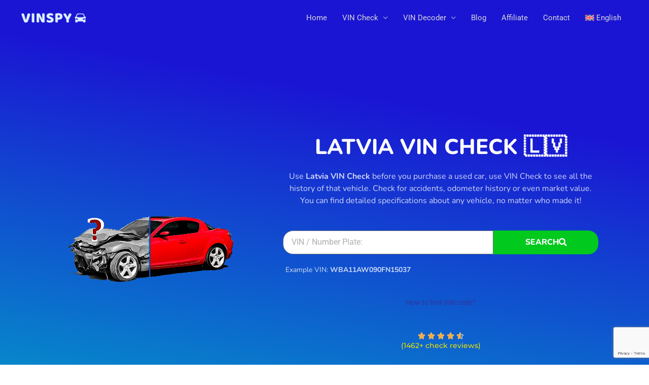

--- FILE ---
content_type: text/html; charset=utf-8
request_url: https://www.google.com/recaptcha/api2/anchor?ar=1&k=6Lfen1MaAAAAAOOOMhfoKTpKnl_QEChqdqiBGytx&co=aHR0cHM6Ly92aW5zcHkuZXU6NDQz&hl=en&type=v3&v=N67nZn4AqZkNcbeMu4prBgzg&size=invisible&badge=bottomright&sa=Form&anchor-ms=20000&execute-ms=30000&cb=y3kjjs2qu8yt
body_size: 48672
content:
<!DOCTYPE HTML><html dir="ltr" lang="en"><head><meta http-equiv="Content-Type" content="text/html; charset=UTF-8">
<meta http-equiv="X-UA-Compatible" content="IE=edge">
<title>reCAPTCHA</title>
<style type="text/css">
/* cyrillic-ext */
@font-face {
  font-family: 'Roboto';
  font-style: normal;
  font-weight: 400;
  font-stretch: 100%;
  src: url(//fonts.gstatic.com/s/roboto/v48/KFO7CnqEu92Fr1ME7kSn66aGLdTylUAMa3GUBHMdazTgWw.woff2) format('woff2');
  unicode-range: U+0460-052F, U+1C80-1C8A, U+20B4, U+2DE0-2DFF, U+A640-A69F, U+FE2E-FE2F;
}
/* cyrillic */
@font-face {
  font-family: 'Roboto';
  font-style: normal;
  font-weight: 400;
  font-stretch: 100%;
  src: url(//fonts.gstatic.com/s/roboto/v48/KFO7CnqEu92Fr1ME7kSn66aGLdTylUAMa3iUBHMdazTgWw.woff2) format('woff2');
  unicode-range: U+0301, U+0400-045F, U+0490-0491, U+04B0-04B1, U+2116;
}
/* greek-ext */
@font-face {
  font-family: 'Roboto';
  font-style: normal;
  font-weight: 400;
  font-stretch: 100%;
  src: url(//fonts.gstatic.com/s/roboto/v48/KFO7CnqEu92Fr1ME7kSn66aGLdTylUAMa3CUBHMdazTgWw.woff2) format('woff2');
  unicode-range: U+1F00-1FFF;
}
/* greek */
@font-face {
  font-family: 'Roboto';
  font-style: normal;
  font-weight: 400;
  font-stretch: 100%;
  src: url(//fonts.gstatic.com/s/roboto/v48/KFO7CnqEu92Fr1ME7kSn66aGLdTylUAMa3-UBHMdazTgWw.woff2) format('woff2');
  unicode-range: U+0370-0377, U+037A-037F, U+0384-038A, U+038C, U+038E-03A1, U+03A3-03FF;
}
/* math */
@font-face {
  font-family: 'Roboto';
  font-style: normal;
  font-weight: 400;
  font-stretch: 100%;
  src: url(//fonts.gstatic.com/s/roboto/v48/KFO7CnqEu92Fr1ME7kSn66aGLdTylUAMawCUBHMdazTgWw.woff2) format('woff2');
  unicode-range: U+0302-0303, U+0305, U+0307-0308, U+0310, U+0312, U+0315, U+031A, U+0326-0327, U+032C, U+032F-0330, U+0332-0333, U+0338, U+033A, U+0346, U+034D, U+0391-03A1, U+03A3-03A9, U+03B1-03C9, U+03D1, U+03D5-03D6, U+03F0-03F1, U+03F4-03F5, U+2016-2017, U+2034-2038, U+203C, U+2040, U+2043, U+2047, U+2050, U+2057, U+205F, U+2070-2071, U+2074-208E, U+2090-209C, U+20D0-20DC, U+20E1, U+20E5-20EF, U+2100-2112, U+2114-2115, U+2117-2121, U+2123-214F, U+2190, U+2192, U+2194-21AE, U+21B0-21E5, U+21F1-21F2, U+21F4-2211, U+2213-2214, U+2216-22FF, U+2308-230B, U+2310, U+2319, U+231C-2321, U+2336-237A, U+237C, U+2395, U+239B-23B7, U+23D0, U+23DC-23E1, U+2474-2475, U+25AF, U+25B3, U+25B7, U+25BD, U+25C1, U+25CA, U+25CC, U+25FB, U+266D-266F, U+27C0-27FF, U+2900-2AFF, U+2B0E-2B11, U+2B30-2B4C, U+2BFE, U+3030, U+FF5B, U+FF5D, U+1D400-1D7FF, U+1EE00-1EEFF;
}
/* symbols */
@font-face {
  font-family: 'Roboto';
  font-style: normal;
  font-weight: 400;
  font-stretch: 100%;
  src: url(//fonts.gstatic.com/s/roboto/v48/KFO7CnqEu92Fr1ME7kSn66aGLdTylUAMaxKUBHMdazTgWw.woff2) format('woff2');
  unicode-range: U+0001-000C, U+000E-001F, U+007F-009F, U+20DD-20E0, U+20E2-20E4, U+2150-218F, U+2190, U+2192, U+2194-2199, U+21AF, U+21E6-21F0, U+21F3, U+2218-2219, U+2299, U+22C4-22C6, U+2300-243F, U+2440-244A, U+2460-24FF, U+25A0-27BF, U+2800-28FF, U+2921-2922, U+2981, U+29BF, U+29EB, U+2B00-2BFF, U+4DC0-4DFF, U+FFF9-FFFB, U+10140-1018E, U+10190-1019C, U+101A0, U+101D0-101FD, U+102E0-102FB, U+10E60-10E7E, U+1D2C0-1D2D3, U+1D2E0-1D37F, U+1F000-1F0FF, U+1F100-1F1AD, U+1F1E6-1F1FF, U+1F30D-1F30F, U+1F315, U+1F31C, U+1F31E, U+1F320-1F32C, U+1F336, U+1F378, U+1F37D, U+1F382, U+1F393-1F39F, U+1F3A7-1F3A8, U+1F3AC-1F3AF, U+1F3C2, U+1F3C4-1F3C6, U+1F3CA-1F3CE, U+1F3D4-1F3E0, U+1F3ED, U+1F3F1-1F3F3, U+1F3F5-1F3F7, U+1F408, U+1F415, U+1F41F, U+1F426, U+1F43F, U+1F441-1F442, U+1F444, U+1F446-1F449, U+1F44C-1F44E, U+1F453, U+1F46A, U+1F47D, U+1F4A3, U+1F4B0, U+1F4B3, U+1F4B9, U+1F4BB, U+1F4BF, U+1F4C8-1F4CB, U+1F4D6, U+1F4DA, U+1F4DF, U+1F4E3-1F4E6, U+1F4EA-1F4ED, U+1F4F7, U+1F4F9-1F4FB, U+1F4FD-1F4FE, U+1F503, U+1F507-1F50B, U+1F50D, U+1F512-1F513, U+1F53E-1F54A, U+1F54F-1F5FA, U+1F610, U+1F650-1F67F, U+1F687, U+1F68D, U+1F691, U+1F694, U+1F698, U+1F6AD, U+1F6B2, U+1F6B9-1F6BA, U+1F6BC, U+1F6C6-1F6CF, U+1F6D3-1F6D7, U+1F6E0-1F6EA, U+1F6F0-1F6F3, U+1F6F7-1F6FC, U+1F700-1F7FF, U+1F800-1F80B, U+1F810-1F847, U+1F850-1F859, U+1F860-1F887, U+1F890-1F8AD, U+1F8B0-1F8BB, U+1F8C0-1F8C1, U+1F900-1F90B, U+1F93B, U+1F946, U+1F984, U+1F996, U+1F9E9, U+1FA00-1FA6F, U+1FA70-1FA7C, U+1FA80-1FA89, U+1FA8F-1FAC6, U+1FACE-1FADC, U+1FADF-1FAE9, U+1FAF0-1FAF8, U+1FB00-1FBFF;
}
/* vietnamese */
@font-face {
  font-family: 'Roboto';
  font-style: normal;
  font-weight: 400;
  font-stretch: 100%;
  src: url(//fonts.gstatic.com/s/roboto/v48/KFO7CnqEu92Fr1ME7kSn66aGLdTylUAMa3OUBHMdazTgWw.woff2) format('woff2');
  unicode-range: U+0102-0103, U+0110-0111, U+0128-0129, U+0168-0169, U+01A0-01A1, U+01AF-01B0, U+0300-0301, U+0303-0304, U+0308-0309, U+0323, U+0329, U+1EA0-1EF9, U+20AB;
}
/* latin-ext */
@font-face {
  font-family: 'Roboto';
  font-style: normal;
  font-weight: 400;
  font-stretch: 100%;
  src: url(//fonts.gstatic.com/s/roboto/v48/KFO7CnqEu92Fr1ME7kSn66aGLdTylUAMa3KUBHMdazTgWw.woff2) format('woff2');
  unicode-range: U+0100-02BA, U+02BD-02C5, U+02C7-02CC, U+02CE-02D7, U+02DD-02FF, U+0304, U+0308, U+0329, U+1D00-1DBF, U+1E00-1E9F, U+1EF2-1EFF, U+2020, U+20A0-20AB, U+20AD-20C0, U+2113, U+2C60-2C7F, U+A720-A7FF;
}
/* latin */
@font-face {
  font-family: 'Roboto';
  font-style: normal;
  font-weight: 400;
  font-stretch: 100%;
  src: url(//fonts.gstatic.com/s/roboto/v48/KFO7CnqEu92Fr1ME7kSn66aGLdTylUAMa3yUBHMdazQ.woff2) format('woff2');
  unicode-range: U+0000-00FF, U+0131, U+0152-0153, U+02BB-02BC, U+02C6, U+02DA, U+02DC, U+0304, U+0308, U+0329, U+2000-206F, U+20AC, U+2122, U+2191, U+2193, U+2212, U+2215, U+FEFF, U+FFFD;
}
/* cyrillic-ext */
@font-face {
  font-family: 'Roboto';
  font-style: normal;
  font-weight: 500;
  font-stretch: 100%;
  src: url(//fonts.gstatic.com/s/roboto/v48/KFO7CnqEu92Fr1ME7kSn66aGLdTylUAMa3GUBHMdazTgWw.woff2) format('woff2');
  unicode-range: U+0460-052F, U+1C80-1C8A, U+20B4, U+2DE0-2DFF, U+A640-A69F, U+FE2E-FE2F;
}
/* cyrillic */
@font-face {
  font-family: 'Roboto';
  font-style: normal;
  font-weight: 500;
  font-stretch: 100%;
  src: url(//fonts.gstatic.com/s/roboto/v48/KFO7CnqEu92Fr1ME7kSn66aGLdTylUAMa3iUBHMdazTgWw.woff2) format('woff2');
  unicode-range: U+0301, U+0400-045F, U+0490-0491, U+04B0-04B1, U+2116;
}
/* greek-ext */
@font-face {
  font-family: 'Roboto';
  font-style: normal;
  font-weight: 500;
  font-stretch: 100%;
  src: url(//fonts.gstatic.com/s/roboto/v48/KFO7CnqEu92Fr1ME7kSn66aGLdTylUAMa3CUBHMdazTgWw.woff2) format('woff2');
  unicode-range: U+1F00-1FFF;
}
/* greek */
@font-face {
  font-family: 'Roboto';
  font-style: normal;
  font-weight: 500;
  font-stretch: 100%;
  src: url(//fonts.gstatic.com/s/roboto/v48/KFO7CnqEu92Fr1ME7kSn66aGLdTylUAMa3-UBHMdazTgWw.woff2) format('woff2');
  unicode-range: U+0370-0377, U+037A-037F, U+0384-038A, U+038C, U+038E-03A1, U+03A3-03FF;
}
/* math */
@font-face {
  font-family: 'Roboto';
  font-style: normal;
  font-weight: 500;
  font-stretch: 100%;
  src: url(//fonts.gstatic.com/s/roboto/v48/KFO7CnqEu92Fr1ME7kSn66aGLdTylUAMawCUBHMdazTgWw.woff2) format('woff2');
  unicode-range: U+0302-0303, U+0305, U+0307-0308, U+0310, U+0312, U+0315, U+031A, U+0326-0327, U+032C, U+032F-0330, U+0332-0333, U+0338, U+033A, U+0346, U+034D, U+0391-03A1, U+03A3-03A9, U+03B1-03C9, U+03D1, U+03D5-03D6, U+03F0-03F1, U+03F4-03F5, U+2016-2017, U+2034-2038, U+203C, U+2040, U+2043, U+2047, U+2050, U+2057, U+205F, U+2070-2071, U+2074-208E, U+2090-209C, U+20D0-20DC, U+20E1, U+20E5-20EF, U+2100-2112, U+2114-2115, U+2117-2121, U+2123-214F, U+2190, U+2192, U+2194-21AE, U+21B0-21E5, U+21F1-21F2, U+21F4-2211, U+2213-2214, U+2216-22FF, U+2308-230B, U+2310, U+2319, U+231C-2321, U+2336-237A, U+237C, U+2395, U+239B-23B7, U+23D0, U+23DC-23E1, U+2474-2475, U+25AF, U+25B3, U+25B7, U+25BD, U+25C1, U+25CA, U+25CC, U+25FB, U+266D-266F, U+27C0-27FF, U+2900-2AFF, U+2B0E-2B11, U+2B30-2B4C, U+2BFE, U+3030, U+FF5B, U+FF5D, U+1D400-1D7FF, U+1EE00-1EEFF;
}
/* symbols */
@font-face {
  font-family: 'Roboto';
  font-style: normal;
  font-weight: 500;
  font-stretch: 100%;
  src: url(//fonts.gstatic.com/s/roboto/v48/KFO7CnqEu92Fr1ME7kSn66aGLdTylUAMaxKUBHMdazTgWw.woff2) format('woff2');
  unicode-range: U+0001-000C, U+000E-001F, U+007F-009F, U+20DD-20E0, U+20E2-20E4, U+2150-218F, U+2190, U+2192, U+2194-2199, U+21AF, U+21E6-21F0, U+21F3, U+2218-2219, U+2299, U+22C4-22C6, U+2300-243F, U+2440-244A, U+2460-24FF, U+25A0-27BF, U+2800-28FF, U+2921-2922, U+2981, U+29BF, U+29EB, U+2B00-2BFF, U+4DC0-4DFF, U+FFF9-FFFB, U+10140-1018E, U+10190-1019C, U+101A0, U+101D0-101FD, U+102E0-102FB, U+10E60-10E7E, U+1D2C0-1D2D3, U+1D2E0-1D37F, U+1F000-1F0FF, U+1F100-1F1AD, U+1F1E6-1F1FF, U+1F30D-1F30F, U+1F315, U+1F31C, U+1F31E, U+1F320-1F32C, U+1F336, U+1F378, U+1F37D, U+1F382, U+1F393-1F39F, U+1F3A7-1F3A8, U+1F3AC-1F3AF, U+1F3C2, U+1F3C4-1F3C6, U+1F3CA-1F3CE, U+1F3D4-1F3E0, U+1F3ED, U+1F3F1-1F3F3, U+1F3F5-1F3F7, U+1F408, U+1F415, U+1F41F, U+1F426, U+1F43F, U+1F441-1F442, U+1F444, U+1F446-1F449, U+1F44C-1F44E, U+1F453, U+1F46A, U+1F47D, U+1F4A3, U+1F4B0, U+1F4B3, U+1F4B9, U+1F4BB, U+1F4BF, U+1F4C8-1F4CB, U+1F4D6, U+1F4DA, U+1F4DF, U+1F4E3-1F4E6, U+1F4EA-1F4ED, U+1F4F7, U+1F4F9-1F4FB, U+1F4FD-1F4FE, U+1F503, U+1F507-1F50B, U+1F50D, U+1F512-1F513, U+1F53E-1F54A, U+1F54F-1F5FA, U+1F610, U+1F650-1F67F, U+1F687, U+1F68D, U+1F691, U+1F694, U+1F698, U+1F6AD, U+1F6B2, U+1F6B9-1F6BA, U+1F6BC, U+1F6C6-1F6CF, U+1F6D3-1F6D7, U+1F6E0-1F6EA, U+1F6F0-1F6F3, U+1F6F7-1F6FC, U+1F700-1F7FF, U+1F800-1F80B, U+1F810-1F847, U+1F850-1F859, U+1F860-1F887, U+1F890-1F8AD, U+1F8B0-1F8BB, U+1F8C0-1F8C1, U+1F900-1F90B, U+1F93B, U+1F946, U+1F984, U+1F996, U+1F9E9, U+1FA00-1FA6F, U+1FA70-1FA7C, U+1FA80-1FA89, U+1FA8F-1FAC6, U+1FACE-1FADC, U+1FADF-1FAE9, U+1FAF0-1FAF8, U+1FB00-1FBFF;
}
/* vietnamese */
@font-face {
  font-family: 'Roboto';
  font-style: normal;
  font-weight: 500;
  font-stretch: 100%;
  src: url(//fonts.gstatic.com/s/roboto/v48/KFO7CnqEu92Fr1ME7kSn66aGLdTylUAMa3OUBHMdazTgWw.woff2) format('woff2');
  unicode-range: U+0102-0103, U+0110-0111, U+0128-0129, U+0168-0169, U+01A0-01A1, U+01AF-01B0, U+0300-0301, U+0303-0304, U+0308-0309, U+0323, U+0329, U+1EA0-1EF9, U+20AB;
}
/* latin-ext */
@font-face {
  font-family: 'Roboto';
  font-style: normal;
  font-weight: 500;
  font-stretch: 100%;
  src: url(//fonts.gstatic.com/s/roboto/v48/KFO7CnqEu92Fr1ME7kSn66aGLdTylUAMa3KUBHMdazTgWw.woff2) format('woff2');
  unicode-range: U+0100-02BA, U+02BD-02C5, U+02C7-02CC, U+02CE-02D7, U+02DD-02FF, U+0304, U+0308, U+0329, U+1D00-1DBF, U+1E00-1E9F, U+1EF2-1EFF, U+2020, U+20A0-20AB, U+20AD-20C0, U+2113, U+2C60-2C7F, U+A720-A7FF;
}
/* latin */
@font-face {
  font-family: 'Roboto';
  font-style: normal;
  font-weight: 500;
  font-stretch: 100%;
  src: url(//fonts.gstatic.com/s/roboto/v48/KFO7CnqEu92Fr1ME7kSn66aGLdTylUAMa3yUBHMdazQ.woff2) format('woff2');
  unicode-range: U+0000-00FF, U+0131, U+0152-0153, U+02BB-02BC, U+02C6, U+02DA, U+02DC, U+0304, U+0308, U+0329, U+2000-206F, U+20AC, U+2122, U+2191, U+2193, U+2212, U+2215, U+FEFF, U+FFFD;
}
/* cyrillic-ext */
@font-face {
  font-family: 'Roboto';
  font-style: normal;
  font-weight: 900;
  font-stretch: 100%;
  src: url(//fonts.gstatic.com/s/roboto/v48/KFO7CnqEu92Fr1ME7kSn66aGLdTylUAMa3GUBHMdazTgWw.woff2) format('woff2');
  unicode-range: U+0460-052F, U+1C80-1C8A, U+20B4, U+2DE0-2DFF, U+A640-A69F, U+FE2E-FE2F;
}
/* cyrillic */
@font-face {
  font-family: 'Roboto';
  font-style: normal;
  font-weight: 900;
  font-stretch: 100%;
  src: url(//fonts.gstatic.com/s/roboto/v48/KFO7CnqEu92Fr1ME7kSn66aGLdTylUAMa3iUBHMdazTgWw.woff2) format('woff2');
  unicode-range: U+0301, U+0400-045F, U+0490-0491, U+04B0-04B1, U+2116;
}
/* greek-ext */
@font-face {
  font-family: 'Roboto';
  font-style: normal;
  font-weight: 900;
  font-stretch: 100%;
  src: url(//fonts.gstatic.com/s/roboto/v48/KFO7CnqEu92Fr1ME7kSn66aGLdTylUAMa3CUBHMdazTgWw.woff2) format('woff2');
  unicode-range: U+1F00-1FFF;
}
/* greek */
@font-face {
  font-family: 'Roboto';
  font-style: normal;
  font-weight: 900;
  font-stretch: 100%;
  src: url(//fonts.gstatic.com/s/roboto/v48/KFO7CnqEu92Fr1ME7kSn66aGLdTylUAMa3-UBHMdazTgWw.woff2) format('woff2');
  unicode-range: U+0370-0377, U+037A-037F, U+0384-038A, U+038C, U+038E-03A1, U+03A3-03FF;
}
/* math */
@font-face {
  font-family: 'Roboto';
  font-style: normal;
  font-weight: 900;
  font-stretch: 100%;
  src: url(//fonts.gstatic.com/s/roboto/v48/KFO7CnqEu92Fr1ME7kSn66aGLdTylUAMawCUBHMdazTgWw.woff2) format('woff2');
  unicode-range: U+0302-0303, U+0305, U+0307-0308, U+0310, U+0312, U+0315, U+031A, U+0326-0327, U+032C, U+032F-0330, U+0332-0333, U+0338, U+033A, U+0346, U+034D, U+0391-03A1, U+03A3-03A9, U+03B1-03C9, U+03D1, U+03D5-03D6, U+03F0-03F1, U+03F4-03F5, U+2016-2017, U+2034-2038, U+203C, U+2040, U+2043, U+2047, U+2050, U+2057, U+205F, U+2070-2071, U+2074-208E, U+2090-209C, U+20D0-20DC, U+20E1, U+20E5-20EF, U+2100-2112, U+2114-2115, U+2117-2121, U+2123-214F, U+2190, U+2192, U+2194-21AE, U+21B0-21E5, U+21F1-21F2, U+21F4-2211, U+2213-2214, U+2216-22FF, U+2308-230B, U+2310, U+2319, U+231C-2321, U+2336-237A, U+237C, U+2395, U+239B-23B7, U+23D0, U+23DC-23E1, U+2474-2475, U+25AF, U+25B3, U+25B7, U+25BD, U+25C1, U+25CA, U+25CC, U+25FB, U+266D-266F, U+27C0-27FF, U+2900-2AFF, U+2B0E-2B11, U+2B30-2B4C, U+2BFE, U+3030, U+FF5B, U+FF5D, U+1D400-1D7FF, U+1EE00-1EEFF;
}
/* symbols */
@font-face {
  font-family: 'Roboto';
  font-style: normal;
  font-weight: 900;
  font-stretch: 100%;
  src: url(//fonts.gstatic.com/s/roboto/v48/KFO7CnqEu92Fr1ME7kSn66aGLdTylUAMaxKUBHMdazTgWw.woff2) format('woff2');
  unicode-range: U+0001-000C, U+000E-001F, U+007F-009F, U+20DD-20E0, U+20E2-20E4, U+2150-218F, U+2190, U+2192, U+2194-2199, U+21AF, U+21E6-21F0, U+21F3, U+2218-2219, U+2299, U+22C4-22C6, U+2300-243F, U+2440-244A, U+2460-24FF, U+25A0-27BF, U+2800-28FF, U+2921-2922, U+2981, U+29BF, U+29EB, U+2B00-2BFF, U+4DC0-4DFF, U+FFF9-FFFB, U+10140-1018E, U+10190-1019C, U+101A0, U+101D0-101FD, U+102E0-102FB, U+10E60-10E7E, U+1D2C0-1D2D3, U+1D2E0-1D37F, U+1F000-1F0FF, U+1F100-1F1AD, U+1F1E6-1F1FF, U+1F30D-1F30F, U+1F315, U+1F31C, U+1F31E, U+1F320-1F32C, U+1F336, U+1F378, U+1F37D, U+1F382, U+1F393-1F39F, U+1F3A7-1F3A8, U+1F3AC-1F3AF, U+1F3C2, U+1F3C4-1F3C6, U+1F3CA-1F3CE, U+1F3D4-1F3E0, U+1F3ED, U+1F3F1-1F3F3, U+1F3F5-1F3F7, U+1F408, U+1F415, U+1F41F, U+1F426, U+1F43F, U+1F441-1F442, U+1F444, U+1F446-1F449, U+1F44C-1F44E, U+1F453, U+1F46A, U+1F47D, U+1F4A3, U+1F4B0, U+1F4B3, U+1F4B9, U+1F4BB, U+1F4BF, U+1F4C8-1F4CB, U+1F4D6, U+1F4DA, U+1F4DF, U+1F4E3-1F4E6, U+1F4EA-1F4ED, U+1F4F7, U+1F4F9-1F4FB, U+1F4FD-1F4FE, U+1F503, U+1F507-1F50B, U+1F50D, U+1F512-1F513, U+1F53E-1F54A, U+1F54F-1F5FA, U+1F610, U+1F650-1F67F, U+1F687, U+1F68D, U+1F691, U+1F694, U+1F698, U+1F6AD, U+1F6B2, U+1F6B9-1F6BA, U+1F6BC, U+1F6C6-1F6CF, U+1F6D3-1F6D7, U+1F6E0-1F6EA, U+1F6F0-1F6F3, U+1F6F7-1F6FC, U+1F700-1F7FF, U+1F800-1F80B, U+1F810-1F847, U+1F850-1F859, U+1F860-1F887, U+1F890-1F8AD, U+1F8B0-1F8BB, U+1F8C0-1F8C1, U+1F900-1F90B, U+1F93B, U+1F946, U+1F984, U+1F996, U+1F9E9, U+1FA00-1FA6F, U+1FA70-1FA7C, U+1FA80-1FA89, U+1FA8F-1FAC6, U+1FACE-1FADC, U+1FADF-1FAE9, U+1FAF0-1FAF8, U+1FB00-1FBFF;
}
/* vietnamese */
@font-face {
  font-family: 'Roboto';
  font-style: normal;
  font-weight: 900;
  font-stretch: 100%;
  src: url(//fonts.gstatic.com/s/roboto/v48/KFO7CnqEu92Fr1ME7kSn66aGLdTylUAMa3OUBHMdazTgWw.woff2) format('woff2');
  unicode-range: U+0102-0103, U+0110-0111, U+0128-0129, U+0168-0169, U+01A0-01A1, U+01AF-01B0, U+0300-0301, U+0303-0304, U+0308-0309, U+0323, U+0329, U+1EA0-1EF9, U+20AB;
}
/* latin-ext */
@font-face {
  font-family: 'Roboto';
  font-style: normal;
  font-weight: 900;
  font-stretch: 100%;
  src: url(//fonts.gstatic.com/s/roboto/v48/KFO7CnqEu92Fr1ME7kSn66aGLdTylUAMa3KUBHMdazTgWw.woff2) format('woff2');
  unicode-range: U+0100-02BA, U+02BD-02C5, U+02C7-02CC, U+02CE-02D7, U+02DD-02FF, U+0304, U+0308, U+0329, U+1D00-1DBF, U+1E00-1E9F, U+1EF2-1EFF, U+2020, U+20A0-20AB, U+20AD-20C0, U+2113, U+2C60-2C7F, U+A720-A7FF;
}
/* latin */
@font-face {
  font-family: 'Roboto';
  font-style: normal;
  font-weight: 900;
  font-stretch: 100%;
  src: url(//fonts.gstatic.com/s/roboto/v48/KFO7CnqEu92Fr1ME7kSn66aGLdTylUAMa3yUBHMdazQ.woff2) format('woff2');
  unicode-range: U+0000-00FF, U+0131, U+0152-0153, U+02BB-02BC, U+02C6, U+02DA, U+02DC, U+0304, U+0308, U+0329, U+2000-206F, U+20AC, U+2122, U+2191, U+2193, U+2212, U+2215, U+FEFF, U+FFFD;
}

</style>
<link rel="stylesheet" type="text/css" href="https://www.gstatic.com/recaptcha/releases/N67nZn4AqZkNcbeMu4prBgzg/styles__ltr.css">
<script nonce="nm7ij3oOjdgPraj7keavpw" type="text/javascript">window['__recaptcha_api'] = 'https://www.google.com/recaptcha/api2/';</script>
<script type="text/javascript" src="https://www.gstatic.com/recaptcha/releases/N67nZn4AqZkNcbeMu4prBgzg/recaptcha__en.js" nonce="nm7ij3oOjdgPraj7keavpw">
      
    </script></head>
<body><div id="rc-anchor-alert" class="rc-anchor-alert"></div>
<input type="hidden" id="recaptcha-token" value="[base64]">
<script type="text/javascript" nonce="nm7ij3oOjdgPraj7keavpw">
      recaptcha.anchor.Main.init("[\x22ainput\x22,[\x22bgdata\x22,\x22\x22,\[base64]/[base64]/[base64]/[base64]/[base64]/UltsKytdPUU6KEU8MjA0OD9SW2wrK109RT4+NnwxOTI6KChFJjY0NTEyKT09NTUyOTYmJk0rMTxjLmxlbmd0aCYmKGMuY2hhckNvZGVBdChNKzEpJjY0NTEyKT09NTYzMjA/[base64]/[base64]/[base64]/[base64]/[base64]/[base64]/[base64]\x22,\[base64]\\u003d\\u003d\x22,\x22azhudUHDsi/Djk3CucK9wrHCkUHDp8OdYcKLZ8O9Ogwbwro2JE8LwoEowq3Cg8OCwphtR1TDk8O5wpvCrG/Dt8Olwp1feMOwwqJ+GcOMbBXCuQVJwq1lRmXDqD7CmSLCisOtP8K1G27DrMObwqLDjkZmw6zCjcOWwqHCgsOnV8KTJ0ldK8Kfw7hoJQzCpVXCnUzDrcOpLE0mwplFUAFpbcK2wpXCvsO9QVDCnxw9WCw6AH/DlWEYLDbDk3zDqBpJJl/Cu8OiwrLDqsKIwqTCi3UYw43CpcKEwpc/HcOqV8K3w7AFw4R2w6HDtsOFwoRiH1NLa8KLWh04w755wpNTfilfQQ7Cun/Cj8KXwrJvOC8fwqrCgMOYw4oiw5DCh8OMwrQwWsOGTGrDlgQlUHLDiE/DhsO/wq0HwrhMKQ9RwofCniF1R1lhcsORw4jDqzrDkMOACcOrFRZPU2DCiHbCrsOyw7DCvTPClcK/JcK+w6cmw4fDpMOIw7x8FcOnFcOow5DCrCVKNwfDjB3Cmm/[base64]/wqV/V8OkwqjCqQwrwqxRCT5JwovCimLDncK9RMOjw6nDmTokbDPDmTZBbFbDrHZWw6IsZsO7wrNnVMKkwoobwpEuBcK0IsKRw6XDtsKtwq4TLk7DtEHCm1oJRVIxw5AOwoTClMKLw6Q9U8OCw5PCvA/CgSnDhmLCp8Kpwo9Rw7zDmsOPYsORd8KZwowPwr4zCy/DsMO3wprCssKVG0bDt8K4wrnDiB0Lw6Eow7U8w5FzJWhHw7XDv8KRWy9aw59bUB5AKsKzQsOrwqcnZXPDrcObQGTCslg4M8OzKWrCicOtO8KhSDBselLDvMKAQWROw4/CvBTCmsOEGRvDrcK0Hm5kw6lNwo8Xw7wgw4NnZ8O8MU/DscKZJMOMC3tbwp/DqQnCjMOtw6lzw4wLRcOxw7Rgw4BAwrrDtcOgwr8qHkZzw6nDg8KFfsKLcirCti9EwrDCk8K0w6AQDB55w6PDpsOufRhcwrHDqsKdXcOow6rDr0VkdXbCh8ONf8KDw43DpCjCrsO7wqLCmcOrRkJxTMKMwo8mwrfCssKywq/[base64]/DhwnDh8KhwpTDu3DCgTR7wq8Cw5Qvwo9SwqHDvcKsw4DDv8OYwpMFHCA1L0jCisOawpw9YsOaZU0xw5YDw6XDssOwwoY3w5RZw6vCmMOdw4PCnsO6w5UJD33DiBHCvjYNw5Ujwro9w7fDnG4Mwp85V8K8UcOWwojCoApzWsKAOsOTw5x/[base64]/Dhg/ClsKXwpnCnQXDnCfDmcOMMsO8wrQQeMObcsKcUTzDs8KTwrbDhWtzwrPDrsKsewTDlcKTwqTCvSXDsMKEa08yw6V6CsO8wqcBw7/[base64]/CmMOhB8Otw7nDplPCnTfCrcO9wrEDwrLDglXCucOye8OKJErDocOxJMKwBsOOw5Eqw7REw44qS0zCmmHDmgPChcO0ImFlJDbCnlMGwo8nbgLCqcKTcCI3E8KKw4JGw5nCsBDDl8Kpw6VRw53DpsOOwrhJJ8OiwqFWw4HDuMO2X2zCnRjDgcOGwotKbAfCvcObMy/[base64]/[base64]/[base64]/[base64]/V8KbBnI5w4xJBHFww7FmwpLCp8KgwrbCp8OlCAJww7/CtsOow7NfAcKfAizCtsKkw7Q3wqp8bB/[base64]/[base64]/eF/CoMOwfsO5woELwr0HFDfCo8KVwrPCksOlw4vDgMK5w4DCtMOQw5zCmsOlbsOmZxfDkkLDicOAA8OMwrUBWwdWDTXDliQQU0/CqR0uwrY4TnB3HMKHwpPDjsOOwrDCqUbDsWTCjlVBR8OFVMKbwqt/GGnCpEN/w4cpwqDCghEzwq7CsCHCjCEZXWvDpxrDoidew7o1YcO3EcKgIEjDqsOhw4LCm8KCwqXCksO3H8KmOcOSwp9Fw47DtsKYwrE1wobDgMKvL2rCrR0Rwo7Dig/CtnbCkcKSwqV0wozCmmnCsiNnLMOyw5XClMOIWC7DlMOGwqc+w4zCk3nCocO5ccO/woTDssK5woUDN8OmA8Ocw5XDijvCosO8wo7CrGDDpDAQVcK3X8Kee8KUw5J+wonDgCovOMK1w53CgnEAF8OSwqDCvcOYOsKxw6jDtMOvw59/[base64]/CnsKhw7hoCSfCvx7Cn8OzDsOcSSbDjAxqw6oCHVnDpcOQUMK/Nm5RO8KVPlVzwpVvw7zCgMOdEAvCp3Aaw4fDrMORw6Aewo3DgMKFwrzCtWHDlxtlwpLCssO2wroRW2lJw78zw5gcw7zCo31tdkfCnzvDlilrOQMrLMO7S34Ew59pczRMQy/DsAMmwpXDsMK+w7suFSzDmU44wokBw4bCrQlrXcOaSQFgwpNUEcOuw440w7TClUcDwpLDg8OIEkPDrBnDmlpiwqlmV8OZwpgRwp/[base64]/[base64]/VT/Dv28rCA41wqfDisOaKjFGeMK4BcKQw585w6TDnMOFw6YdMhpKBG5wSMOBa8OsBsOcJSbCjEPDqm7DrH9YBG45wq1xR2PCrmhPN8OUwqhWWMKowpYVwoYuw6/Dj8OlwoLCkGfDj3PCh2lzwrNJw6bDusOuw7nCrBoiwqLDsFbCvMKHw6w3w43Cu1bDqUpJcncLOw3Cm8KdwrhXwp/DtCfDksOlwoY+w6PDlcK3O8K1JcObGyPDiwIkw7bCi8OTwr7DhMKyPsKqJAc/[base64]/NCDCq8K4w5wkLGprFcKHw6rCpxElAh9CB8Kaw5PCqcOwwrXDvMKAAsOjw5XDucKzC1rCjsOiwrnCqMKOwrYNIMOgw4TDnV/Dny7Dh8ORw4HChi7DsnAZL305w6oxBMOqHMKmw40Nw6cxw6rDn8OUw7s0w5bDnEQdw4IUXcKdJhfDkSp2w41wwoR/QTLDnCoVw7MibsODwqM/[base64]/DvSfDj37DmsKjSAzCoE/CrcKjfMKSw4wSI8KjITLDi8Kuw5DDnEDDv2TDqHhNw7rClUfDiMOkYcOWcT5hAinCicKMwr5tw7tsw4wUw7PDuMK1UMOycMKcw7VjdAxWcMOUTDYUwooFAmwowpgxwo5HSEM0GhsVwpXDvyTDjVTDjsOYwpoSw6zCtT/DhsOrb2vDm1EMwrfChig4aS/DuBwVw5/DtlskwprCgsO/w4fDlx/Cpi7Cr2JCIjgJw5bCjRY+wpzCk8ODwqPDtkI8wphaJhfCqmRywrrDtsOoKCjCncOxfiPDnQDClMOUw4LCvsKywoLCoMOEfkLCrcKCBSkGDsKZwqDDmRkeaWkSZcKlOcKmPX/CgifCsMOVZH7CqsKxbsKlY8KIwoc/[base64]/w6MtwqLDvMO1w7l4FXnDncOOb8OFNsKZZMOgI8KndMKeLQpeYhHCt2bChMOjbk/CqcO2w6bCuMKzw7zCgB3CrS8dw6nCmkU6XS3CpGM7w7bDuE/[base64]/DiULDtMKAwpvCoMKzNVo/FsK7Vl0wwpHDl8OvdH4yw7I8w6/Dv8KNOQUtP8O7wqgjAcKAJxcsw67DiMKBwrB8T8OFQcKawqYRw5FfYcK4w6cgw5/ClMOaIVDCrcKZw6U5wr1Dw5DDvcK1NnoYBcODC8OzCnLDpgLDnMKxwqAcw4tPw5jCgm5/[base64]/[base64]/wr7DixkLw7ZLcsORw7/[base64]/DrMKKKcKVw7TClcOzwocqWzrDh3nDvUcxw7NvKsOlw7l0J8OCw6swYsKzBcOiwq8qw49KeFTCu8KaRAzDtiDCozzCk8KsMMO0w68Lw7DDmy8XDDsswpJ1wq8ie8O1SEnDrCpxdXHCrMKGwoRlfMK/acK/[base64]/[base64]/X2R8wqMbCTQqU8Kywq8XwrDClsO9w7bDqsOqXjspw5nDgcKCSEZgw6fDo0dKR8OVDSd/XRHCqsOPw5/CtcO3dsObFVwaw4FWcwrCosOgB1XCgsOrQ8K3U2zDjcKoDyMSMsO0YGvCgcORZcKIw7nClSNMw4nCkUQ9BsOoP8OhH2AuwrfCiDJ2w589PCAaC34qNsKCf0oiw682w7bCqRUraAzCtS/CgsK9WVQjw6ZKwodUG8OWKX1cw57DmsKZw6Jswo/DlX3DgMOiHRp/cx8Xw4gfe8K5w7jDtgY8wrrChyIXZB/Du8Okw7TCjsOawqo0wovDqwdQwqLCosOuGsKDw50dwoLDqjfDp8OuFgR2PMKxwqJLUCkjwpMJM0c2KMOMP8O7w6fDscOjJzgdH248BcKQw5pbwoNkNWvCjgY2w7/Dm0Umw4ADw4XCtkAmeUPDl8Kaw64ZN8O6w4XCjn3ClcO6w6jCv8Oxd8Klw7bDs0Bvwp56YsOuw5fDhcOuQSI4w4vCh0rDncKvRgvClsOuwrfDksODwqfDmCvDmsKaw4LDn3cAG0w6SyRNE8KuOXkdSwB1NjPCrwPDj0d6w4LDtw4gYsO/w54FwrbCrhrDhgfCucKtwqt+D2YGccO7bDDCu8OVMyPDnMOqw5FAwpIhFMOrwolfXsO/SB5/R8KUwpTDtig7w7LChRTCv2bCsHbDoMO9wqRSw6/CkDzDihFCw68CwoLDmcOQwq0oSgXDi8KiWw1qCVEQwqpIHTHCusO+dsOEBm1gwpZ6wrNOa8KSbcO3w6/DksOSw5vDr30kQcKKCFrCp2RSIjMswqBfbFAgaMKUD0dGallXdT1ZTCcIF8OyQipawrbCvWnDqcK6wq8Bw7zDuz7DildZQ8K9w67CsXkdDsKeMV/[base64]/AF/CimQxwop5w6xqwq3DlTYgal/DhcKXwoIvwrbDmsKVw7l6XGBiwqnDoMKpwrvDmcKAwrozQMKMwofDn8KGEMOeKcOPVhNvD8KZwpLCgj4ew6bDgVg9wpJ5w4LDqyIUY8KdAsKxQsOIbMOsw5oCEMOhCjDCrsOXDsK6w4krW2/[base64]/DvcKEOXl9wrrCtwvDm8Kqw5EyBnbCkMOdOGjDojM8TsK8Yj0ow43DuGTDv8Kaw6B/w4wqE8OMXX7Ch8KywqZLdQPDh8KURj/DkMOWdsOJwojCjDkFwo3DsWAYwrccBMOsMRHChE/DugzDscKhKcKWwpF6W8OJFsOxG8OEA8OaRh7CljhDbsKNScKKbQUDwqLDqMOKwoEhR8OKcWHDsMOfw6TDsFczTsOnwoh5woA6w5zCsmUHI8KowqxtQsOcwoAtbmwSw57DoMKCLsK1woPDpcKbO8KuQAHDksODwodNwpjCoMO+wqHDt8KifMONFg5mw7c/XMKjMcO6VgEhwrkgLg3DqGoiNVIFw6LCg8K9wrZdw63Dj8OjdjHChhvDu8KvOcOxw7TChFfCpcOUEcOPO8OvSW0lw5khQcKyL8OfKMKSw7fDqDXCv8K+w6Y6L8OAFV/DoGhKwoNXZsO0MwBrc8OPw65zcFvCukLDjiDCmh/CpzdlwpZUwp/[base64]/X8KWwrMwwofChToFwprDtcOTYcO7AMK2wp3CqMKnOcO/wrVfw4zDqcKMKxQ0wrbCl08zw5lQHUFvwo/[base64]/CgsOXwpLCu8K1w7o6wrh+Ty4VBcO2w5XCgcOfQUheSwEew44GMgPCncOhPMOiw7zCjsOHw6fDnMOQQMOrIynCpsKUMsOoGBPDrsKxw5lgwrnDosKKw43DjSvDli/DmcKaGjjDswLClGI/w5PClMOTw44OwrDCqMK9H8KcwqPCtcKEw6xtXsO2wp7DnAbDkxvDugnDgEDDjcOnUMOEwp/DuMKaw77CncO1w5DCtlrChcOGfsOQfD3DjsObL8KHwpUhDWwJAsOQe8O5dCoFX3vDrsKgwo7Ci8OUwo8Pw5EiN3fChX3DghPDrcOvwoHCgFsXw7IwXhFkwqDDt27Dknw8DUbCrCtewo7CgwPCssO8w7HDiRPCjMO8w75cw6cAwo1vwp/Du8OIw5DCjx1oIwJ7fygSwobCnMOkwq7CkMKGwqvDm1jChAQ5al5FNcKRBHLDhCgGw4HCtMKvEMOrwqtzHsKXwqfCmcKHwqgow7nCocOPw5LDrsO4YMOQZRDCo8Kqw4/Dvx/CuSrDuMKbwr/Dpn59wrkxw6ptwr7DjsKjXylHZivDucKkOQjCp8Kww77DrGEtwr/Dv0vDisKpw7LCsF/CuCg2AUQJwojDq2LClGtYCsOcwoYkOgfDtAkrecKWw4TDlFh/[base64]/Cs3V6wr9mwr8NBTPChsOANlMXVB5cw7PCvkFMwqzDk8KecQnCusOIw5PDq1DDlkPCvMKRw77CscOIw50aQsOhwo/[base64]/Cpg4UwqDCq8OWw5oMwrIdakjCp8KMW8OWw7gofcKawpplNALCucOnRcOgV8O2dhbCmF7CrQrDsjnCm8KlHsOgLsOMDUbCoT/DuhLCkcOOworDs8Kew5oYTcOvwqseajzDrk7Dh2bCjVjDoCoOdB/[base64]/[base64]/DhQDCuMOobMOzwrrCrUPCh8OKw4IuXxUsw58pw53CgQfCl0zDgCg2Y8O1M8Ouw5V2BMKpw55Za0fCpl03wpHCsy/[base64]/N8OyXsKww4LDrsK2C1rDriB0PQgEwrENQMOheCB1RMODwqrCjcO8wqBfacORw4XDqCQhw5/DmsOmw6PCo8KLwqhxw5rCvWLDrTXClcKHwrLCoMOKwrzCgcO1wpDCt8KxRVwPPMOLw7h7wqM4Z2PCkTjCkcKEwovDisOjKsKAwrvCrcKEAGoBUhMkcMKTSMKEw7bDhGfDjjE3wovCgcOCw6jCmH/Do0bCnRHDs3nCil4nw4Ycwo0Lw5h/wqbDuQxPw5EPw4nDvsO/PMODwoovUsKewrPChDzCvT1vSQJ7EcOqXVfCjcKHw4RWZw/CrMODNMOgCk55wrFSUldHNQcGwppQYV8Uw4gGw5xcc8Ohw5JYf8OVwrnCpVJ8UsKAwqzCqcKAdsOnfMKlfVDDpcKAw7Qsw5hfwr1/W8K2w7FLw6HCmMK2TcKNMELDo8KQwpHDhsKVd8KaCMOZw5wMwpEjEV0dwrDClsOZwrTCmGrDjcOfw7Alw4zDmj/[base64]/wpUDwrfCoyvDmGFOK8Kiw5DDsMKMw6xxMxjCrijDm8KAwplvwqE9w7BCwoQawrMAfhDClxh3XWAiHsKUH3vDt8OBCkvCvV4jOHFnw58Fwo/CpBk6wqksMQ3CtSFnw6jCnjB4wrLCikfDhQdbfMOLwrnCoX0fwqPCqVNLw6oYCMKND8O5dcKGCsOdNMKVGThrw5Miw47DtSsfCBYuwrLCmsK3Fg0AwoPDqVJewoQzw5/DjTXCoXnCjkLDpcOFScKpw59jwogMw5ozDcOQwovCkH0MasOdWkLDr1TDkcKsbRvCsWRdW2hVb8KxMAs1woUIwpTDiHAQwrnDmcKwwpvCnTkQVcK+wrzDkMKOwq9zwpBYFmAqMAXDsRvCpA3CvnfDr8K/W8Khw4zDkXPCiCcIw4spXsOtaHbDr8Kyw6/CksKKNcKDcDZLwppSwqklw6Viwr8ASMKAEF4qOzZiacOdDlTCqsKsw6sHwpfDmQtCw6QnwroqwqNsC0ljNxwSEcOgVDXCkk/[base64]/[base64]/[base64]/DuMOZccO4w7V4wp7CqMO/w6rDksK1w4fDrHrCi3fDhld5d8KaAMOZKS53wpoPwqNDwrrCusOcPlPCrVw/F8OUOgrDqQIoJsOnwpvCpsONwp/ClsKZL2vDu8KZw6khw5bDt3TDtjURwpfDhWs2wovCgsOhHsK9wrfDl8KWVGVjwrPCvFBiE8OewpxRWsKfwo1DUC5yNMO4XMKyRGLDvQZ3wqdOw47DvsKLwoIjScOcw63CiMOFw7jDs2vDpB9OwovCjMKGwrPDo8OeDsKXw5g/[base64]/[base64]/CnMK8KMKywppnwqBpT1t9YHNkw4kaw6jDhAHCk8O5woTCuMKrwqjDjcKbdE5XFSU/NEZhIVXDlMKJwrRRw4NJHMOnZMOSw7rCusOFHsK5wp/CsW5KMcKbC2PCoUA+w7TDi1zCu2kfZ8Oaw7wKw5vCjkN5NTXDhMKGw7McEsKyw6LDscOleMO/wqAuUzzCn2/[base64]/CrQhBOsK/NcOKeFfCtsKbHn3Cl8Oaw5Ykw49iw7A1KcOoTsK7w4svw7jCjVnDlcKvwqnCqMOqMDcZw64NUsKaKsKCU8KZO8OGc3rDtCNFw67DocOLwr3DvRd4YsKRaGsyc8OKw6ZCwrx5DE7Dj1ZOw6Vuw6/Ck8Kbw64UL8OywrrClcOTJWfDrsO6w4dPw4puwoY2BsKGw4syw7VBAizDpTDCicOIw4gjw4Zlw7DCgcKceMK1bz/Co8O+LsO1O0fCm8KoFAXDjlVBZRPDkynDnnoZasOaDsOlwoPDq8KxZsK0woZvw6oOSnAqwpN7w7TCqMOoWsKnw7A8wqQRAsKYwrHCvcOPw6o8C8KywrlLwpvCuh/CrsONw6TDhsKDw4ZLacOeVcKww7HDuSbCiMKswooDFxQoUXLCrcK+bk90JsOdZTTCjMONwofCqClQwo7CnF7CmHvDhztpFcOTwpnCiiovw5fCtCNBwpDClj/Ci8OODEU4w4DCicKkw4/CmnbCkMO+PsO+cgcVMmFGD8OIwo7DgE9yQgHCsMO2wqDDs8OkQ8K6w7tCTxrCq8OBPnFHwpDCo8OjwphGwrwxwp7CnsKmFQI/d8OMRcO0w5PCvMO/Y8K+w7d/NcKywojDvA55UcOOS8OPO8KnMcO+F3fDjcOXbkhlDxhKwrlsMTdiC8KIwqdAfghgw4E7w6TCpgTCtk5Owo5dcS3CicKwwq8rMMO6wpQowpDDlWzCoS5UJ1/CtsOqFcOlPnXDt1/Diwwnw7XDnWR5NMKAwrVJfhTDgsOYwqvDkMO+w67CjcOSd8KHD8Kif8K9bMOAwppSaMOoVywHw7XDtCjDt8KLa8OLw7MkWsORRsOkw4tZw7MjwrjCjcKNeC/DpSHClxUIwqrCpGjCsMO/[base64]/CkzJ5wrF1LngVwofDlTZjcnPDrm9tw4jDtiHCr3FQwq9GFsKKw7TDjzTCkMOMw7Apw6/CslRUw5Nrf8OAccONZMKfXkvDoC5wMGgSMcOfIig+w5PCsFDDmsKdw7LCrsKbEjUpw5daw4tdfnAlw6rDmxDChsKwNXbCkh7CkmPCtsKgBXEFRXhZwq/[base64]/GCTDh0vDtydgeDTCsMOXwqRjTsKbey0Nw7k3V8OawoRpw4PCgAYwQMOaw4JTU8K9wqElRVp4w5kkwo0bwrPDsMK9w4/DikFHw4Qcw4zCmAI1RcOawoF/b8KuPFLCmyvDl0oaWMKiRVrCtTZyEcKdIsKawofCjTnDpEUrwpQmwq5fw49Ew5/DgsOrw4LDh8KZQx7DhQo1WSJ7TR8hwrZwwp4Jwr0Cw5BYKirCuFrCvcKawoYBw4FFw5LCgWogw5fCjQXDucKXw5jClFXDpw/CisOCBm9DCcOhw6xVwo7Dv8OGwqE7wpZow6scG8Okw6rDu8OTDETClcK0woMbwp7CihIaw63CjMKKGAQsRyrCrjwTPsOVSUfDs8KuwqfCpgPCrsO6w7fCjcKYwrITSsKKRcKVO8ODw7nDn2xew4d9wqXCpjoNKMKcNMK6RgbDowc7ZsKzwpzDqsONHgUMK2/CgGXChiXComxjaMOMZMKlAXHCjXrDoSrDgn/Di8K2a8O3woTChsOXwoBcLzrDrMO8D8OUwo/[base64]/w5/DtsKsL8OuY3TDu8OaXTHDvULDqMK/w482S8KwwpTDmEjCu8KWbhtzL8KUccOZwoXDtsKDwp0uwqvCvkAaw5rDisKhw49KCcOqS8KrKHbDjsOGAsKWwoooFHkeb8KMw5ZGwptwKMK2NcKqw43DhhLDocKDUMO9TlHDtMOgQcKcNMOcwol+wq7CjMO6cwYgY8OqQx9Hw6NAw4pJdyUHQcOeZxgqdsOSIjzDmF/CksKPw553w73CusOBwoPDicKZXltwwo1Wc8O0M2LCh8KtwoBcRQBOwo3CsBfDvggpcsOlwrt0w75ResO/H8O4wpfChGEPWx9Ue0jDkXHCtlbCoMKewrbCh8KiRsKTI2gXwpvCgjh1EMOnw6/DlRAIERjCjixjw752NsKLLArDs8OOC8KXTTNWRS0+YcK2AQ/DiMOGw5giEF4rwp7CoBFLwrjDscO1YhA8VDZQw6B9wq7ClcOjw4nCryDDqsKGIsOiwpfDkQ3CinHCqCF6ccKxejDDncO0QcOrwpMRwpjChCbCicKHwrpjw5xIw6TCgiZYFMK8WFkjwrMBw5kUwo/CjiISa8KDw6hFwpjDo8OZw7bDih4fFV3Dv8K4wrk7w5fCgSdHcsOeDsOew4Bjw5NbUTTDtMK6wpjDuQAYw5fDh3xqw5vDkU59w7jCmURZwpl2Oi3CkFvDucKbwoDCrMKEwqwHwp3Ci8KraXfDg8KQesKdwpxkwr8Dw4PCjQUpwrAYwq/Dki1Pw6bCoMO/wr0BbjPDsnIlw4bCimHDvSLCqcKVMMOPasKrwrvCpsKYwq/[base64]/DncKgZ8KXw7DCscKldBDChcKgTSvDrsKSbwcLBcK6TsKvwqLCvwbDhMKww6vDl8OQwpXDoVtcKlMOwpE5PhzDiMKYw5Qbw7I4w444wrLDqsKpBCEtw7xdw6nCs3rDqsOeNcOlIsOWwqbCgcKuM0d/wqdNRWwJGsKUwp/[base64]/DhV8XWD5GOMKafsOCw68kwp58w7rDrB4Dw4E6w4nDgkzCjcK/wrvDu8OFH8Ouw4B4wrF7F25IA8OZw6wgw5fDosOIwrHCl1XDq8O5FGQVTcKbCi1LQAUOVgXCrWMTw6bCjkUOGcKGScOyw5zCt0vDpzEawqNxEsOdERJYwohSJUPDvMKNw4ZDwoR5WAfDvlRTLMKRw6tTX8OfMBLCmsKewq3Dkj/DtcOYwpF8w4NOb8K6cMKCw4TCrcKRbx3CmcKLw7LCicOOa3jCq1PDoDBewqdjwqHChcO8TH3DlCzCvMOtAgPCvcO5wpd0P8Onw5UBw4EkGQ44RsKQJVfCo8O/[base64]/Dv2HCmUHCsSl0wpkGwrLCsk8MOEUkcsKxGkgQdcOqwrwrwrszw6sqwoMZQEnDjFlQC8OGfsKlw7DCqcOUw6DCi0p4e8Kow780eMOxEUoVAUwDwqYQwpJbwozDlMK1HcOXw7rDhcOxfkIGBlvDp8OpwrcJw7Z5wpjDqzjChsK/[base64]/DjsOowpvDt3Rtw7FyT0XCssOUKVDDi8Oqw6E5JsOnwpLCqjAhDMKROw/DrTfClcKBTA1ow7kkZE/DtR4swr/Cs0LCoXNAw7hfw5zDsl8nUcOiGcKVwpUwwpwawpJvwr7CkcKuw7XChTbDo8KuYivDgsKRE8OoexDDtx0ow4gGC8KYwr3ChcKyw644w598wqZKc2vDjTvClBkwwpfDsMOQasOneAcAwp5wwpvCssOrwqjDgMKewr/CrcK4wp4pw4EeK3YLw7oPNMOsw4jCrVNhHghRbMKbwq3CmsObHUjCq1vCswM9KsK1w6LCj8Kfwr/[base64]/DtGJtwqAvwoErDcKGbUR6w7/[base64]/CulJYw6nCuRFFw4vDnkZpwr3CoGPDqDXDhMKcGMOXIsK9cMKUwrs5wofCl2vCscOyw6M/w4IKDRYKwq4DPFxbw58Sw5Rgw6M1w7vCvcOncMOYwo/DgsKZA8OnYX4wJcKECRjDr3TDhBLCr8KrOsOGPcO/wpERw4TCjGTCpsO1wqfDs8OieABIwp4mwr3DksKCw6ZjMVsiV8KhTRbDl8OUYVXCusKBZcK4SX3Dth0vSMK4w5rCmwbDvcODVUkawoMmwqMGwrk1JWYLw69Sw4PDimVYW8OnXsK5wr1VS2MxOHLCoEN6wq7DsHnCncKXLWnCscO2IcOmwo/[base64]/DncOvw5J9YA4Kw4bCv3Fxw6NyQx0Awp/DoMOWw47Dg8KVwooLw4TClHkXwpLCu8K0KsK2w4skX8KYMBvChiPCpMO2wrnDun56SsO2w4UmF3F4XnzCksOib3bDgcKVwqt/w60yfFrDoAExwpTDl8KSwrHCmsO6w79jBSZaJEZ4YT7Dp8KrQAZbwo/CvBPCpzwjwrM2w6I8w5bDrcKtwr01w7TDhMKlwpDDq03DujHDhmtqwottYHbDo8OjwpXCp8Kbw4fDmMKiN8O5YcKAw5jCkEfDkMK7woxXwoLCpFhTwpnDlMK6Gnwuwp3CvGjDlz3CgcK5woPCjWVRwo9BwqPDhcO1D8KaT8O/fWVJDyYDfsK4w4MYw5InWk5wbMOLNGIeOELCvgMsDcK2MRA8WsK3IHLCg17Cr2N/w65Nw47Cl8OZw44awrTDiydJLiNDw4zCm8O4w63Du1vDiRDDtsKqwodDw6PDnigQwqjCriPDt8K/wpjDsUMfw4oRw7Ikw6DDhAXCqW7Dr2XCt8KRdB/DgcKZwq/DiQA3wpgmDsKTwrJsMMORQcOSw7zDg8OnIzDCuMK5woQVw7tdw5TClSp0d2HCs8O+w7TCmT9HYsOgwqrDisK+SDDCp8Opw5MSfMO2w5sVGsKIw49wHsKNTFnCmsK5PcKDQQbDuCFMwpMpX1/[base64]/DnQDDmMO5DsOlTMOMwpvDp8KRwqvCl3QIw5xfw7xvalkSwqbDi8KeFW9ibcO9woVfX8KHwqvCgXTDgcOsO8OWcsO4fsKKT8KHw7JSwr4Xw6k3w6NAwpctciPDoTLCjlZrw687w44qCQ3CssKDwrHCjsO8NWrDhyPDqcKBwq7CqAZaw7TCg8KULsKVSsOww6PDtEtuwr/CuU3DnMKWwpjCn8KKV8K5Gx8dwoPCg1l1w5sRwqNyaDBOUFXDtsOHwpIScWddw43CnC/DrWPDliwAbVJYNFM/w4oxwpTCrcOawrDDjMKXYcO1w7Ejwos5w6M3w7zDhMOmwoLDnMKya8OLBSY4D2FVVcKHw4xCw7MfwpYkwrDChS8fe1B+NMKCUcKzCA/DnsO+Lj1Jw5DCjsOZw7DCuETDs1LCqcOqwrjCq8Kdw7ARwpLDsMO1w5fClidrM8K2worDncK4wpgEWsOywpnCvcOxwo4FLMO4HizChXoQwoTCs8O+DF7Dvwh4w7l/[base64]/CtcOFw6UhwrsbGMOBGj7DqsKfRMKmw7/CnDLCm8O7w6AMBMOTSWjCqsONfTshJcKxw6/CqT3CnsOpNHt/wrzDhkLDqMO0w6bDj8KoIibDjsOww6PCslvDp3lZw6PCrMKxwqQmw4M3wqHCocKtwrPDvFfDhcKVwrHDkW9jwrlnw7EIw7rDtMKDcMKMw5EzB8ONUcKwck/Cg8KKwqE0w7rCiCXCpzU5aCTCvAcHwrbDlgsnS3XCmQjCm8OCXsKNwrM3YRLDtcKCGE4lw4PCj8O1w6rCusKVWMOIwqVDEGfDrsOXSF8sw63CiGLCjMKmw67DjW7DjEnCt8K/TUcoa8K/w5QsMBXDm8O1wrgZCl3Cm8Ooc8KvAQUBG8Kwbg8yFcK+N8KrOUxATMKTw6LDtMOFMMK9TSw0w7bCmRgaw4DCrwrDscKBwpoYEEDChsKPacKCCMOoU8KJQQRnw4wQw6nChSXCl8OSCivCs8KywqHChcK2M8KjUWwEC8OCw4vDqwg7HEEDwpjDhsO/O8OPOWNQL8OJwqvDhMKnw4BEw6nDicKfHyzDh19dcysQZcOOw7NqwpHDoFzDs8KPCsOaXsOjbX5EwqtcXTNuYl9Uwrgow7LDo8K7JMKYw5XDs0HCjsOFHMORw497w5ANw5MzT0JwRD3DlR9XUcKwwplDcQ3DqsOoRUFZwq1aT8OTT8OTaDB4w4A/NMO5wpLClsKabk/CjcOdKnU8w5MzByNQR8KNwq3CtlJmM8OQw5TCqcKVwrnDmAjCi8Orw5nDkcOSZcOfwpTDs8OJLcOawrbDrMOkw6cdW8ONwoMXw4PDkz15wrQkw6s8wpEyQjXDrg5Zw51NM8OJScORZcK6w6l7T8K/X8Kww6bCqMOGRsOfw6jCmQo7VgvCszPDpzTCksKVwrN/wpUOwoEAPcK3w7FMw71rMU7Cj8Oywp/DvMOkwr/Dt8KcwrDDoHLCosO2wpZ0w5Npw7jDnhbDsC/CnhtTScOgw6s0w4vDlCXCvk7CtXl2dmTDmhnDtiEkwo4dX3zDq8O+w5vDqcKiwqNpPMOIE8OGGcKDU8KnwoMWw54TP8KIw7Qnw5zCqF8kLsOaRcOfGcKrPDHCvcOvPz3ClsO0wobCiVjDuXUAWMKzwo/CuQ80Si5Jw7jCu8OYwogHw4s8wrnDhzZsw7/[base64]/[base64]/DoTArwrzDpTrDqHZBwr/[base64]/DmUl1wr52w5rDuFfCpnDCqsKwUsOwZBbDpMOgP8OOUcOSEB3CrsOtw7zDnnpJR8OVE8KhwoTDsC3DksOYwovCvsOEQMO+wprDpcO1w6fDl0s4HsKJLMK6IipIccOfQyrCjx3DhcKcZcKmd8KswpbCoMK/Om7CtsKawrfCiR1Uw6nDt2x1TsKaYyxDwrXDng7DoMKww5XCucOhw7QINMOGw7nCicK5CsK2wp9nw5jDtcK6woDDgMKhHEtgwpx9c3PDhVHCsHPDkSXDulzDhsORQQ4pw7/[base64]/[base64]/VWozwoljwpBwAsOlTE3CmxXColtaw5fCnsKBAcKOTEVIwrFpwonCowkxSAAeBTNQw57Co8KNO8OIwojCtcKYMid7Nj1pNmXDty/CnsOCM1XCpMO+UsKCScO9woMuw7kVwoDCgmJ8PsOlw74qSsOww4DChcKWMsOxXlLCiMKbMwLCmMORR8Ofw7bDoljCi8OYw5/DjRvCoA/CuQjCtzQowocZw5g4VMOOwrsxfTh/wqfClj/[base64]/ChBQUwqkNwoAOfsKWwrfDq3k0MFpXwp0QJwdrwoPCnU1Hw6k9wotzwrBkIMOxYHMCw4/DqUPCi8OHwrXCpcOAwpJvPQzCjmMiw7PCncOKwo0JwqoTwpPDmEfDvxbCi8O2C8O8wr4LXEUqccOFOMKZSHtBRlFgKcO0HsOpcMODw7tBVTV4wovDtMO8TcORDsK/wovCscKlw5/Cv3XDiGwnesOrAcKXMMOkAMO8B8KBwoA3wrxNwp3Dm8OpZxQWfcKnwojCtXHDvAdwOcKyFA4NE37Dm0oxJmjDogvDs8OIw7LCqVJlwovCvEgGQlNgacOywpsVw40O\x22],null,[\x22conf\x22,null,\x226Lfen1MaAAAAAOOOMhfoKTpKnl_QEChqdqiBGytx\x22,0,null,null,null,0,[21,125,63,73,95,87,41,43,42,83,102,105,109,121],[7059694,536],0,null,null,null,null,0,null,0,null,700,1,null,0,\[base64]/76lBhmnigkZhAoZnOKMAhmv8xEZ\x22,0,0,null,null,1,null,0,1,null,null,null,0],\x22https://vinspy.eu:443\x22,null,[3,1,1],null,null,null,1,3600,[\x22https://www.google.com/intl/en/policies/privacy/\x22,\x22https://www.google.com/intl/en/policies/terms/\x22],\x229AGxg+DzVsw8aUD3QuMvp5TCEtISlZb+x91LU27eWBg\\u003d\x22,1,0,null,1,1769907317860,0,0,[185,131],null,[16,50,243,83,203],\x22RC-1R4gyoq42CFaKA\x22,null,null,null,null,null,\x220dAFcWeA5JxUZdfurfYmysdyzggbJqKElt_HKY545-gOtvZ1ms3pQ0lqjwOiIb9e_HZ7Qrv8ylGbqqdPdMqYfnhDKPw58BktHIKQ\x22,1769990117925]");
    </script></body></html>

--- FILE ---
content_type: text/html; charset=utf-8
request_url: https://www.google.com/recaptcha/api2/anchor?ar=1&k=6Lfen1MaAAAAAOOOMhfoKTpKnl_QEChqdqiBGytx&co=aHR0cHM6Ly92aW5zcHkuZXU6NDQz&hl=en&type=v3&v=N67nZn4AqZkNcbeMu4prBgzg&size=invisible&badge=bottomright&sa=Form&anchor-ms=20000&execute-ms=30000&cb=98bd1ug9dw2b
body_size: 48294
content:
<!DOCTYPE HTML><html dir="ltr" lang="en"><head><meta http-equiv="Content-Type" content="text/html; charset=UTF-8">
<meta http-equiv="X-UA-Compatible" content="IE=edge">
<title>reCAPTCHA</title>
<style type="text/css">
/* cyrillic-ext */
@font-face {
  font-family: 'Roboto';
  font-style: normal;
  font-weight: 400;
  font-stretch: 100%;
  src: url(//fonts.gstatic.com/s/roboto/v48/KFO7CnqEu92Fr1ME7kSn66aGLdTylUAMa3GUBHMdazTgWw.woff2) format('woff2');
  unicode-range: U+0460-052F, U+1C80-1C8A, U+20B4, U+2DE0-2DFF, U+A640-A69F, U+FE2E-FE2F;
}
/* cyrillic */
@font-face {
  font-family: 'Roboto';
  font-style: normal;
  font-weight: 400;
  font-stretch: 100%;
  src: url(//fonts.gstatic.com/s/roboto/v48/KFO7CnqEu92Fr1ME7kSn66aGLdTylUAMa3iUBHMdazTgWw.woff2) format('woff2');
  unicode-range: U+0301, U+0400-045F, U+0490-0491, U+04B0-04B1, U+2116;
}
/* greek-ext */
@font-face {
  font-family: 'Roboto';
  font-style: normal;
  font-weight: 400;
  font-stretch: 100%;
  src: url(//fonts.gstatic.com/s/roboto/v48/KFO7CnqEu92Fr1ME7kSn66aGLdTylUAMa3CUBHMdazTgWw.woff2) format('woff2');
  unicode-range: U+1F00-1FFF;
}
/* greek */
@font-face {
  font-family: 'Roboto';
  font-style: normal;
  font-weight: 400;
  font-stretch: 100%;
  src: url(//fonts.gstatic.com/s/roboto/v48/KFO7CnqEu92Fr1ME7kSn66aGLdTylUAMa3-UBHMdazTgWw.woff2) format('woff2');
  unicode-range: U+0370-0377, U+037A-037F, U+0384-038A, U+038C, U+038E-03A1, U+03A3-03FF;
}
/* math */
@font-face {
  font-family: 'Roboto';
  font-style: normal;
  font-weight: 400;
  font-stretch: 100%;
  src: url(//fonts.gstatic.com/s/roboto/v48/KFO7CnqEu92Fr1ME7kSn66aGLdTylUAMawCUBHMdazTgWw.woff2) format('woff2');
  unicode-range: U+0302-0303, U+0305, U+0307-0308, U+0310, U+0312, U+0315, U+031A, U+0326-0327, U+032C, U+032F-0330, U+0332-0333, U+0338, U+033A, U+0346, U+034D, U+0391-03A1, U+03A3-03A9, U+03B1-03C9, U+03D1, U+03D5-03D6, U+03F0-03F1, U+03F4-03F5, U+2016-2017, U+2034-2038, U+203C, U+2040, U+2043, U+2047, U+2050, U+2057, U+205F, U+2070-2071, U+2074-208E, U+2090-209C, U+20D0-20DC, U+20E1, U+20E5-20EF, U+2100-2112, U+2114-2115, U+2117-2121, U+2123-214F, U+2190, U+2192, U+2194-21AE, U+21B0-21E5, U+21F1-21F2, U+21F4-2211, U+2213-2214, U+2216-22FF, U+2308-230B, U+2310, U+2319, U+231C-2321, U+2336-237A, U+237C, U+2395, U+239B-23B7, U+23D0, U+23DC-23E1, U+2474-2475, U+25AF, U+25B3, U+25B7, U+25BD, U+25C1, U+25CA, U+25CC, U+25FB, U+266D-266F, U+27C0-27FF, U+2900-2AFF, U+2B0E-2B11, U+2B30-2B4C, U+2BFE, U+3030, U+FF5B, U+FF5D, U+1D400-1D7FF, U+1EE00-1EEFF;
}
/* symbols */
@font-face {
  font-family: 'Roboto';
  font-style: normal;
  font-weight: 400;
  font-stretch: 100%;
  src: url(//fonts.gstatic.com/s/roboto/v48/KFO7CnqEu92Fr1ME7kSn66aGLdTylUAMaxKUBHMdazTgWw.woff2) format('woff2');
  unicode-range: U+0001-000C, U+000E-001F, U+007F-009F, U+20DD-20E0, U+20E2-20E4, U+2150-218F, U+2190, U+2192, U+2194-2199, U+21AF, U+21E6-21F0, U+21F3, U+2218-2219, U+2299, U+22C4-22C6, U+2300-243F, U+2440-244A, U+2460-24FF, U+25A0-27BF, U+2800-28FF, U+2921-2922, U+2981, U+29BF, U+29EB, U+2B00-2BFF, U+4DC0-4DFF, U+FFF9-FFFB, U+10140-1018E, U+10190-1019C, U+101A0, U+101D0-101FD, U+102E0-102FB, U+10E60-10E7E, U+1D2C0-1D2D3, U+1D2E0-1D37F, U+1F000-1F0FF, U+1F100-1F1AD, U+1F1E6-1F1FF, U+1F30D-1F30F, U+1F315, U+1F31C, U+1F31E, U+1F320-1F32C, U+1F336, U+1F378, U+1F37D, U+1F382, U+1F393-1F39F, U+1F3A7-1F3A8, U+1F3AC-1F3AF, U+1F3C2, U+1F3C4-1F3C6, U+1F3CA-1F3CE, U+1F3D4-1F3E0, U+1F3ED, U+1F3F1-1F3F3, U+1F3F5-1F3F7, U+1F408, U+1F415, U+1F41F, U+1F426, U+1F43F, U+1F441-1F442, U+1F444, U+1F446-1F449, U+1F44C-1F44E, U+1F453, U+1F46A, U+1F47D, U+1F4A3, U+1F4B0, U+1F4B3, U+1F4B9, U+1F4BB, U+1F4BF, U+1F4C8-1F4CB, U+1F4D6, U+1F4DA, U+1F4DF, U+1F4E3-1F4E6, U+1F4EA-1F4ED, U+1F4F7, U+1F4F9-1F4FB, U+1F4FD-1F4FE, U+1F503, U+1F507-1F50B, U+1F50D, U+1F512-1F513, U+1F53E-1F54A, U+1F54F-1F5FA, U+1F610, U+1F650-1F67F, U+1F687, U+1F68D, U+1F691, U+1F694, U+1F698, U+1F6AD, U+1F6B2, U+1F6B9-1F6BA, U+1F6BC, U+1F6C6-1F6CF, U+1F6D3-1F6D7, U+1F6E0-1F6EA, U+1F6F0-1F6F3, U+1F6F7-1F6FC, U+1F700-1F7FF, U+1F800-1F80B, U+1F810-1F847, U+1F850-1F859, U+1F860-1F887, U+1F890-1F8AD, U+1F8B0-1F8BB, U+1F8C0-1F8C1, U+1F900-1F90B, U+1F93B, U+1F946, U+1F984, U+1F996, U+1F9E9, U+1FA00-1FA6F, U+1FA70-1FA7C, U+1FA80-1FA89, U+1FA8F-1FAC6, U+1FACE-1FADC, U+1FADF-1FAE9, U+1FAF0-1FAF8, U+1FB00-1FBFF;
}
/* vietnamese */
@font-face {
  font-family: 'Roboto';
  font-style: normal;
  font-weight: 400;
  font-stretch: 100%;
  src: url(//fonts.gstatic.com/s/roboto/v48/KFO7CnqEu92Fr1ME7kSn66aGLdTylUAMa3OUBHMdazTgWw.woff2) format('woff2');
  unicode-range: U+0102-0103, U+0110-0111, U+0128-0129, U+0168-0169, U+01A0-01A1, U+01AF-01B0, U+0300-0301, U+0303-0304, U+0308-0309, U+0323, U+0329, U+1EA0-1EF9, U+20AB;
}
/* latin-ext */
@font-face {
  font-family: 'Roboto';
  font-style: normal;
  font-weight: 400;
  font-stretch: 100%;
  src: url(//fonts.gstatic.com/s/roboto/v48/KFO7CnqEu92Fr1ME7kSn66aGLdTylUAMa3KUBHMdazTgWw.woff2) format('woff2');
  unicode-range: U+0100-02BA, U+02BD-02C5, U+02C7-02CC, U+02CE-02D7, U+02DD-02FF, U+0304, U+0308, U+0329, U+1D00-1DBF, U+1E00-1E9F, U+1EF2-1EFF, U+2020, U+20A0-20AB, U+20AD-20C0, U+2113, U+2C60-2C7F, U+A720-A7FF;
}
/* latin */
@font-face {
  font-family: 'Roboto';
  font-style: normal;
  font-weight: 400;
  font-stretch: 100%;
  src: url(//fonts.gstatic.com/s/roboto/v48/KFO7CnqEu92Fr1ME7kSn66aGLdTylUAMa3yUBHMdazQ.woff2) format('woff2');
  unicode-range: U+0000-00FF, U+0131, U+0152-0153, U+02BB-02BC, U+02C6, U+02DA, U+02DC, U+0304, U+0308, U+0329, U+2000-206F, U+20AC, U+2122, U+2191, U+2193, U+2212, U+2215, U+FEFF, U+FFFD;
}
/* cyrillic-ext */
@font-face {
  font-family: 'Roboto';
  font-style: normal;
  font-weight: 500;
  font-stretch: 100%;
  src: url(//fonts.gstatic.com/s/roboto/v48/KFO7CnqEu92Fr1ME7kSn66aGLdTylUAMa3GUBHMdazTgWw.woff2) format('woff2');
  unicode-range: U+0460-052F, U+1C80-1C8A, U+20B4, U+2DE0-2DFF, U+A640-A69F, U+FE2E-FE2F;
}
/* cyrillic */
@font-face {
  font-family: 'Roboto';
  font-style: normal;
  font-weight: 500;
  font-stretch: 100%;
  src: url(//fonts.gstatic.com/s/roboto/v48/KFO7CnqEu92Fr1ME7kSn66aGLdTylUAMa3iUBHMdazTgWw.woff2) format('woff2');
  unicode-range: U+0301, U+0400-045F, U+0490-0491, U+04B0-04B1, U+2116;
}
/* greek-ext */
@font-face {
  font-family: 'Roboto';
  font-style: normal;
  font-weight: 500;
  font-stretch: 100%;
  src: url(//fonts.gstatic.com/s/roboto/v48/KFO7CnqEu92Fr1ME7kSn66aGLdTylUAMa3CUBHMdazTgWw.woff2) format('woff2');
  unicode-range: U+1F00-1FFF;
}
/* greek */
@font-face {
  font-family: 'Roboto';
  font-style: normal;
  font-weight: 500;
  font-stretch: 100%;
  src: url(//fonts.gstatic.com/s/roboto/v48/KFO7CnqEu92Fr1ME7kSn66aGLdTylUAMa3-UBHMdazTgWw.woff2) format('woff2');
  unicode-range: U+0370-0377, U+037A-037F, U+0384-038A, U+038C, U+038E-03A1, U+03A3-03FF;
}
/* math */
@font-face {
  font-family: 'Roboto';
  font-style: normal;
  font-weight: 500;
  font-stretch: 100%;
  src: url(//fonts.gstatic.com/s/roboto/v48/KFO7CnqEu92Fr1ME7kSn66aGLdTylUAMawCUBHMdazTgWw.woff2) format('woff2');
  unicode-range: U+0302-0303, U+0305, U+0307-0308, U+0310, U+0312, U+0315, U+031A, U+0326-0327, U+032C, U+032F-0330, U+0332-0333, U+0338, U+033A, U+0346, U+034D, U+0391-03A1, U+03A3-03A9, U+03B1-03C9, U+03D1, U+03D5-03D6, U+03F0-03F1, U+03F4-03F5, U+2016-2017, U+2034-2038, U+203C, U+2040, U+2043, U+2047, U+2050, U+2057, U+205F, U+2070-2071, U+2074-208E, U+2090-209C, U+20D0-20DC, U+20E1, U+20E5-20EF, U+2100-2112, U+2114-2115, U+2117-2121, U+2123-214F, U+2190, U+2192, U+2194-21AE, U+21B0-21E5, U+21F1-21F2, U+21F4-2211, U+2213-2214, U+2216-22FF, U+2308-230B, U+2310, U+2319, U+231C-2321, U+2336-237A, U+237C, U+2395, U+239B-23B7, U+23D0, U+23DC-23E1, U+2474-2475, U+25AF, U+25B3, U+25B7, U+25BD, U+25C1, U+25CA, U+25CC, U+25FB, U+266D-266F, U+27C0-27FF, U+2900-2AFF, U+2B0E-2B11, U+2B30-2B4C, U+2BFE, U+3030, U+FF5B, U+FF5D, U+1D400-1D7FF, U+1EE00-1EEFF;
}
/* symbols */
@font-face {
  font-family: 'Roboto';
  font-style: normal;
  font-weight: 500;
  font-stretch: 100%;
  src: url(//fonts.gstatic.com/s/roboto/v48/KFO7CnqEu92Fr1ME7kSn66aGLdTylUAMaxKUBHMdazTgWw.woff2) format('woff2');
  unicode-range: U+0001-000C, U+000E-001F, U+007F-009F, U+20DD-20E0, U+20E2-20E4, U+2150-218F, U+2190, U+2192, U+2194-2199, U+21AF, U+21E6-21F0, U+21F3, U+2218-2219, U+2299, U+22C4-22C6, U+2300-243F, U+2440-244A, U+2460-24FF, U+25A0-27BF, U+2800-28FF, U+2921-2922, U+2981, U+29BF, U+29EB, U+2B00-2BFF, U+4DC0-4DFF, U+FFF9-FFFB, U+10140-1018E, U+10190-1019C, U+101A0, U+101D0-101FD, U+102E0-102FB, U+10E60-10E7E, U+1D2C0-1D2D3, U+1D2E0-1D37F, U+1F000-1F0FF, U+1F100-1F1AD, U+1F1E6-1F1FF, U+1F30D-1F30F, U+1F315, U+1F31C, U+1F31E, U+1F320-1F32C, U+1F336, U+1F378, U+1F37D, U+1F382, U+1F393-1F39F, U+1F3A7-1F3A8, U+1F3AC-1F3AF, U+1F3C2, U+1F3C4-1F3C6, U+1F3CA-1F3CE, U+1F3D4-1F3E0, U+1F3ED, U+1F3F1-1F3F3, U+1F3F5-1F3F7, U+1F408, U+1F415, U+1F41F, U+1F426, U+1F43F, U+1F441-1F442, U+1F444, U+1F446-1F449, U+1F44C-1F44E, U+1F453, U+1F46A, U+1F47D, U+1F4A3, U+1F4B0, U+1F4B3, U+1F4B9, U+1F4BB, U+1F4BF, U+1F4C8-1F4CB, U+1F4D6, U+1F4DA, U+1F4DF, U+1F4E3-1F4E6, U+1F4EA-1F4ED, U+1F4F7, U+1F4F9-1F4FB, U+1F4FD-1F4FE, U+1F503, U+1F507-1F50B, U+1F50D, U+1F512-1F513, U+1F53E-1F54A, U+1F54F-1F5FA, U+1F610, U+1F650-1F67F, U+1F687, U+1F68D, U+1F691, U+1F694, U+1F698, U+1F6AD, U+1F6B2, U+1F6B9-1F6BA, U+1F6BC, U+1F6C6-1F6CF, U+1F6D3-1F6D7, U+1F6E0-1F6EA, U+1F6F0-1F6F3, U+1F6F7-1F6FC, U+1F700-1F7FF, U+1F800-1F80B, U+1F810-1F847, U+1F850-1F859, U+1F860-1F887, U+1F890-1F8AD, U+1F8B0-1F8BB, U+1F8C0-1F8C1, U+1F900-1F90B, U+1F93B, U+1F946, U+1F984, U+1F996, U+1F9E9, U+1FA00-1FA6F, U+1FA70-1FA7C, U+1FA80-1FA89, U+1FA8F-1FAC6, U+1FACE-1FADC, U+1FADF-1FAE9, U+1FAF0-1FAF8, U+1FB00-1FBFF;
}
/* vietnamese */
@font-face {
  font-family: 'Roboto';
  font-style: normal;
  font-weight: 500;
  font-stretch: 100%;
  src: url(//fonts.gstatic.com/s/roboto/v48/KFO7CnqEu92Fr1ME7kSn66aGLdTylUAMa3OUBHMdazTgWw.woff2) format('woff2');
  unicode-range: U+0102-0103, U+0110-0111, U+0128-0129, U+0168-0169, U+01A0-01A1, U+01AF-01B0, U+0300-0301, U+0303-0304, U+0308-0309, U+0323, U+0329, U+1EA0-1EF9, U+20AB;
}
/* latin-ext */
@font-face {
  font-family: 'Roboto';
  font-style: normal;
  font-weight: 500;
  font-stretch: 100%;
  src: url(//fonts.gstatic.com/s/roboto/v48/KFO7CnqEu92Fr1ME7kSn66aGLdTylUAMa3KUBHMdazTgWw.woff2) format('woff2');
  unicode-range: U+0100-02BA, U+02BD-02C5, U+02C7-02CC, U+02CE-02D7, U+02DD-02FF, U+0304, U+0308, U+0329, U+1D00-1DBF, U+1E00-1E9F, U+1EF2-1EFF, U+2020, U+20A0-20AB, U+20AD-20C0, U+2113, U+2C60-2C7F, U+A720-A7FF;
}
/* latin */
@font-face {
  font-family: 'Roboto';
  font-style: normal;
  font-weight: 500;
  font-stretch: 100%;
  src: url(//fonts.gstatic.com/s/roboto/v48/KFO7CnqEu92Fr1ME7kSn66aGLdTylUAMa3yUBHMdazQ.woff2) format('woff2');
  unicode-range: U+0000-00FF, U+0131, U+0152-0153, U+02BB-02BC, U+02C6, U+02DA, U+02DC, U+0304, U+0308, U+0329, U+2000-206F, U+20AC, U+2122, U+2191, U+2193, U+2212, U+2215, U+FEFF, U+FFFD;
}
/* cyrillic-ext */
@font-face {
  font-family: 'Roboto';
  font-style: normal;
  font-weight: 900;
  font-stretch: 100%;
  src: url(//fonts.gstatic.com/s/roboto/v48/KFO7CnqEu92Fr1ME7kSn66aGLdTylUAMa3GUBHMdazTgWw.woff2) format('woff2');
  unicode-range: U+0460-052F, U+1C80-1C8A, U+20B4, U+2DE0-2DFF, U+A640-A69F, U+FE2E-FE2F;
}
/* cyrillic */
@font-face {
  font-family: 'Roboto';
  font-style: normal;
  font-weight: 900;
  font-stretch: 100%;
  src: url(//fonts.gstatic.com/s/roboto/v48/KFO7CnqEu92Fr1ME7kSn66aGLdTylUAMa3iUBHMdazTgWw.woff2) format('woff2');
  unicode-range: U+0301, U+0400-045F, U+0490-0491, U+04B0-04B1, U+2116;
}
/* greek-ext */
@font-face {
  font-family: 'Roboto';
  font-style: normal;
  font-weight: 900;
  font-stretch: 100%;
  src: url(//fonts.gstatic.com/s/roboto/v48/KFO7CnqEu92Fr1ME7kSn66aGLdTylUAMa3CUBHMdazTgWw.woff2) format('woff2');
  unicode-range: U+1F00-1FFF;
}
/* greek */
@font-face {
  font-family: 'Roboto';
  font-style: normal;
  font-weight: 900;
  font-stretch: 100%;
  src: url(//fonts.gstatic.com/s/roboto/v48/KFO7CnqEu92Fr1ME7kSn66aGLdTylUAMa3-UBHMdazTgWw.woff2) format('woff2');
  unicode-range: U+0370-0377, U+037A-037F, U+0384-038A, U+038C, U+038E-03A1, U+03A3-03FF;
}
/* math */
@font-face {
  font-family: 'Roboto';
  font-style: normal;
  font-weight: 900;
  font-stretch: 100%;
  src: url(//fonts.gstatic.com/s/roboto/v48/KFO7CnqEu92Fr1ME7kSn66aGLdTylUAMawCUBHMdazTgWw.woff2) format('woff2');
  unicode-range: U+0302-0303, U+0305, U+0307-0308, U+0310, U+0312, U+0315, U+031A, U+0326-0327, U+032C, U+032F-0330, U+0332-0333, U+0338, U+033A, U+0346, U+034D, U+0391-03A1, U+03A3-03A9, U+03B1-03C9, U+03D1, U+03D5-03D6, U+03F0-03F1, U+03F4-03F5, U+2016-2017, U+2034-2038, U+203C, U+2040, U+2043, U+2047, U+2050, U+2057, U+205F, U+2070-2071, U+2074-208E, U+2090-209C, U+20D0-20DC, U+20E1, U+20E5-20EF, U+2100-2112, U+2114-2115, U+2117-2121, U+2123-214F, U+2190, U+2192, U+2194-21AE, U+21B0-21E5, U+21F1-21F2, U+21F4-2211, U+2213-2214, U+2216-22FF, U+2308-230B, U+2310, U+2319, U+231C-2321, U+2336-237A, U+237C, U+2395, U+239B-23B7, U+23D0, U+23DC-23E1, U+2474-2475, U+25AF, U+25B3, U+25B7, U+25BD, U+25C1, U+25CA, U+25CC, U+25FB, U+266D-266F, U+27C0-27FF, U+2900-2AFF, U+2B0E-2B11, U+2B30-2B4C, U+2BFE, U+3030, U+FF5B, U+FF5D, U+1D400-1D7FF, U+1EE00-1EEFF;
}
/* symbols */
@font-face {
  font-family: 'Roboto';
  font-style: normal;
  font-weight: 900;
  font-stretch: 100%;
  src: url(//fonts.gstatic.com/s/roboto/v48/KFO7CnqEu92Fr1ME7kSn66aGLdTylUAMaxKUBHMdazTgWw.woff2) format('woff2');
  unicode-range: U+0001-000C, U+000E-001F, U+007F-009F, U+20DD-20E0, U+20E2-20E4, U+2150-218F, U+2190, U+2192, U+2194-2199, U+21AF, U+21E6-21F0, U+21F3, U+2218-2219, U+2299, U+22C4-22C6, U+2300-243F, U+2440-244A, U+2460-24FF, U+25A0-27BF, U+2800-28FF, U+2921-2922, U+2981, U+29BF, U+29EB, U+2B00-2BFF, U+4DC0-4DFF, U+FFF9-FFFB, U+10140-1018E, U+10190-1019C, U+101A0, U+101D0-101FD, U+102E0-102FB, U+10E60-10E7E, U+1D2C0-1D2D3, U+1D2E0-1D37F, U+1F000-1F0FF, U+1F100-1F1AD, U+1F1E6-1F1FF, U+1F30D-1F30F, U+1F315, U+1F31C, U+1F31E, U+1F320-1F32C, U+1F336, U+1F378, U+1F37D, U+1F382, U+1F393-1F39F, U+1F3A7-1F3A8, U+1F3AC-1F3AF, U+1F3C2, U+1F3C4-1F3C6, U+1F3CA-1F3CE, U+1F3D4-1F3E0, U+1F3ED, U+1F3F1-1F3F3, U+1F3F5-1F3F7, U+1F408, U+1F415, U+1F41F, U+1F426, U+1F43F, U+1F441-1F442, U+1F444, U+1F446-1F449, U+1F44C-1F44E, U+1F453, U+1F46A, U+1F47D, U+1F4A3, U+1F4B0, U+1F4B3, U+1F4B9, U+1F4BB, U+1F4BF, U+1F4C8-1F4CB, U+1F4D6, U+1F4DA, U+1F4DF, U+1F4E3-1F4E6, U+1F4EA-1F4ED, U+1F4F7, U+1F4F9-1F4FB, U+1F4FD-1F4FE, U+1F503, U+1F507-1F50B, U+1F50D, U+1F512-1F513, U+1F53E-1F54A, U+1F54F-1F5FA, U+1F610, U+1F650-1F67F, U+1F687, U+1F68D, U+1F691, U+1F694, U+1F698, U+1F6AD, U+1F6B2, U+1F6B9-1F6BA, U+1F6BC, U+1F6C6-1F6CF, U+1F6D3-1F6D7, U+1F6E0-1F6EA, U+1F6F0-1F6F3, U+1F6F7-1F6FC, U+1F700-1F7FF, U+1F800-1F80B, U+1F810-1F847, U+1F850-1F859, U+1F860-1F887, U+1F890-1F8AD, U+1F8B0-1F8BB, U+1F8C0-1F8C1, U+1F900-1F90B, U+1F93B, U+1F946, U+1F984, U+1F996, U+1F9E9, U+1FA00-1FA6F, U+1FA70-1FA7C, U+1FA80-1FA89, U+1FA8F-1FAC6, U+1FACE-1FADC, U+1FADF-1FAE9, U+1FAF0-1FAF8, U+1FB00-1FBFF;
}
/* vietnamese */
@font-face {
  font-family: 'Roboto';
  font-style: normal;
  font-weight: 900;
  font-stretch: 100%;
  src: url(//fonts.gstatic.com/s/roboto/v48/KFO7CnqEu92Fr1ME7kSn66aGLdTylUAMa3OUBHMdazTgWw.woff2) format('woff2');
  unicode-range: U+0102-0103, U+0110-0111, U+0128-0129, U+0168-0169, U+01A0-01A1, U+01AF-01B0, U+0300-0301, U+0303-0304, U+0308-0309, U+0323, U+0329, U+1EA0-1EF9, U+20AB;
}
/* latin-ext */
@font-face {
  font-family: 'Roboto';
  font-style: normal;
  font-weight: 900;
  font-stretch: 100%;
  src: url(//fonts.gstatic.com/s/roboto/v48/KFO7CnqEu92Fr1ME7kSn66aGLdTylUAMa3KUBHMdazTgWw.woff2) format('woff2');
  unicode-range: U+0100-02BA, U+02BD-02C5, U+02C7-02CC, U+02CE-02D7, U+02DD-02FF, U+0304, U+0308, U+0329, U+1D00-1DBF, U+1E00-1E9F, U+1EF2-1EFF, U+2020, U+20A0-20AB, U+20AD-20C0, U+2113, U+2C60-2C7F, U+A720-A7FF;
}
/* latin */
@font-face {
  font-family: 'Roboto';
  font-style: normal;
  font-weight: 900;
  font-stretch: 100%;
  src: url(//fonts.gstatic.com/s/roboto/v48/KFO7CnqEu92Fr1ME7kSn66aGLdTylUAMa3yUBHMdazQ.woff2) format('woff2');
  unicode-range: U+0000-00FF, U+0131, U+0152-0153, U+02BB-02BC, U+02C6, U+02DA, U+02DC, U+0304, U+0308, U+0329, U+2000-206F, U+20AC, U+2122, U+2191, U+2193, U+2212, U+2215, U+FEFF, U+FFFD;
}

</style>
<link rel="stylesheet" type="text/css" href="https://www.gstatic.com/recaptcha/releases/N67nZn4AqZkNcbeMu4prBgzg/styles__ltr.css">
<script nonce="5G_9djOJeXxBNM6BkEQpYw" type="text/javascript">window['__recaptcha_api'] = 'https://www.google.com/recaptcha/api2/';</script>
<script type="text/javascript" src="https://www.gstatic.com/recaptcha/releases/N67nZn4AqZkNcbeMu4prBgzg/recaptcha__en.js" nonce="5G_9djOJeXxBNM6BkEQpYw">
      
    </script></head>
<body><div id="rc-anchor-alert" class="rc-anchor-alert"></div>
<input type="hidden" id="recaptcha-token" value="[base64]">
<script type="text/javascript" nonce="5G_9djOJeXxBNM6BkEQpYw">
      recaptcha.anchor.Main.init("[\x22ainput\x22,[\x22bgdata\x22,\x22\x22,\[base64]/[base64]/[base64]/[base64]/[base64]/UltsKytdPUU6KEU8MjA0OD9SW2wrK109RT4+NnwxOTI6KChFJjY0NTEyKT09NTUyOTYmJk0rMTxjLmxlbmd0aCYmKGMuY2hhckNvZGVBdChNKzEpJjY0NTEyKT09NTYzMjA/[base64]/[base64]/[base64]/[base64]/[base64]/[base64]/[base64]\x22,\[base64]\\u003d\x22,\x22wrHDmUQ0w48UBMK5S14KH8ORw5Q0wrl3RA9AO8Ohw487e8KZYsKBSMOceC3CmsOjw7F0w7jDqsOBw6HDi8OkVC7DocKNNsOwHcKrHXPDqhnDrMOsw6fCo8Orw4tTwprDpMOTw4HChsO/Ul9CCcK7wrhww5XCj0RQZmnDi10XRMORw5bDqMOWw6I3RMKQA8OMcMKWw4HCoBhAE8OMw5XDvGfDncOTTgQEwr3DoS8VA8OidGrCr8Kzw48RwpJFwqrDhgFDw6LDr8O3w7TDsUJywp/Dt8O1GGhmwpfCoMKadcKgwpBZcV5nw5EXwr7Di3s8wqPCmiNiUCLDux3CvTvDj8K2BsOswpc5XTjChT/Doh/CiD3DjUU2wppbwr5Fw5TCjj7DmjPCjcOkb3/CjGvDucKMG8KcNjxEC27DvHcuwoXCm8KAw7rCnsOHwrrDtTfCjWzDkn7DsznDksKAfcKcwoomwr9daW9Owq7Clm9Lw4wyCntYw5JhDsKbDATCmVBQwq0JdMKhJ8KKwqoBw6/[base64]/DiMO8w4DDvTRwacO3YRbDlcOfw7Iew7zDtMOPBMKYaSbDpxHCllNHw73Ch8KQw75VO2UkIsONCGjCqcOywq7DuGRnRsOIUCzDollbw6/CvcKgcRDDnGBFw4LCsBXChCRfGVHChiMtBw88CcKUw6XDrR3Di8KeUHQYwqpHwrDCp0UINMKdNjnDujUVw6bCikkUfcOIw4HCkQVNbjvCkMKcSDkyVhnCsERqwrlbw6wkYlV7w7A5LMOzWcK/NxEmEFVyw6bDosKlbnjDuCg6YzTCrUliX8KsAcKJw5BkUmB2w4A9w4HCnTLCl8KDwrB0UXfDnMKMbmDCnQ0tw5toHAFSFipTwoTDm8OVw7TCvsKKw6rDhEvChFJwC8OkwpNRccKPPmbClXt9wr7CtsKPwovDo8Okw6zDgArCvx/DucO/wos3wqzClcOPTGp7VMKew47DsFjDiTbCsBvDqMKdFyltJWsBRGBqw5lSw619wp/CqcKJwpRnw7jDnmrCmnnDqB0eKcKyPjpXKcKgHMKpwr3DqMKCTlBcw4DDkcKjwqRzw5/DncKMd0rDlcKpTFrDp0kxwps7csK3JEZnw4AMwrwowpXDgxfCqwVMw5LDo8Ojw7IWc8OIwr/Ds8K0wp3CoHrCgylzY0vCm8OaTS8NwpFnwrxnw7XDiSd7AsOGS2c/SnXCnsKnwojDqENEwpkHLEUeEx9cw596Fh4Tw5pww5IwVxJ9woXDgcKtw6TCpcKWwpVHPcOCwpzCvsK4HhPDhGnDmMO8X8OafcOzw4zDoMKOYysCQVDCk3oON8Ova8OFYX4KelM8wox5wp7Cj8KZTR0hQcKGwo7DgcKUHsOMwq/DtMK7BGjDo29Bw6UnK2tqw6hew5/DucOzHsKlagkBU8K1wqgCa3VfcGPDjMOnwpEaw47DhS3DuSczX158wqZowqDDnMOOwoUQwo/CrBHChsOZA8ONw4/Du8OsdRTDoV/DisOQwpB1RAEzwps/w6Rfwo7CiV7DnxwzO8O8VDlMwoXCjijDmsOHLcK+AMOVP8K+w4nCp8KBw7tBPw1ow6vDgMKqw6rDjcKPw7cuJsK2dsOZwrVawr/[base64]/w69WAsKHKsKVO2fDiMKlwrU4E8KQdzUAdsKHwrpyw4/Dk3jDocO5w68KJ14Fw6kgTHBuw4dVYMOWFGjDpcKxdTHDgsK6RcOsHDnCnlzDt8Ojw7/[base64]/CmU9WUcOcwoQmwqzCuy09w6vCrR5QQcOpZcK9MsOcIMOfYWjDvA9qw7PCoRbDqQdPQ8Kow7sHwrbDo8O5ZMO+LlTDisOAS8OVUcKiw5bDiMKhGAFVS8Obw7XCn2/Ck1EswpIdW8KUwrvChsOWHxI8f8Ozw7bDkFg2ZMKDw4/Ci3rDvMOLw75xXnttwoDDv1rCmsO2w5d4wqHDqsK6wrrDrkhwbkDCpMK9EMKDwpbCqsKpwo0mw7DCgMKUCVjDtcKBXU/[base64]/CvsOie8OAVMOPXsOmbRleACwZwp9VK8K3w4LCj1cow7oiw4LDo8KTY8K7woV8w5nDpjnCvhE2Dw/Dr0rDsQgxw7tKw5JVbmnDmMKhw6bDisKMwpQEw5zCp8KNw5dGw6gTb8KgKsO9JMKkVMOswqfCiMKTw5TDlcKxfV0jAgBSwpfDiMKiKlTCq0Q4AcKlMcKkw57Cg8OVQcOdWsOnw5DDj8OxwoHDjcOQBCVMwrltwrcTFsONC8O/QsO+w4dcMsK8DlHCmn/DtcKOwpIyc3DCpRbDq8K1fMOuCcO8VMOAw4JERMKDcSw3TRPCt2/Ch8K/w4FGPGDDhRB3XgJec0tCCMOowonDrMOSFMKzFkIjCRrCo8O9TsKsXsKOwrhcacOEwqpmOcKrwpsyFh4BKis9d2AaT8OxLHfCrk/CthIhw59CwpPCoMOxDQgRw7hcIcKfwo7CksKUw5/DncOfwrPDscOoGcO/wokywp3CgGbDrsKtRsOmV8OEUCDDk1pWw4IsdsOewoXCvFJ7wocmWMKiLSTDpMONw65FwqzCnkQYw6bCtnNDw5nCqx5awpp5w4VGO2PCoMOJDMOEw5AmwoDCpcKCw53Dm0nDg8KzNcKJw6bDoMOFfcO4wpTDsG/DjsKXGHHDjlUsWcKkwrTCjcKiJxJcw6huwq4pXFQvQMODwrXDo8KFw6LCugvDksOdw4xUZT3DvcKRdcKKwrHCtCJNwqvCh8OrwqYSBMOuwqFAUsKeNwXCt8OhPyrDoUnCmAbCjiDDlsOvw6cawq/[base64]/Dp8Kpw4PChcOawoMHw4HCsRELcxVTw6NqZcK6fsKXYsONwrJdeDLCuV/DmxHDv8Khe13Cr8KYwp7CtC8+w6vCrcO2NnXCnnZkaMKiRVDDsGYVB1R/J8OPcFkHR0rDjVLDqHfDosKRw5/DjsO+asOiGnPDo8KDS09KNsKYw4ozNiPDs3ZsU8K5w7XCosOnfMKGwrrCoiHDn8OIw4pPwpHDjRLCkMO/w45AwpITwqfDp8KzWcKow6dnwqXDvHLDrDpAw7LDgQ/[base64]/w6Q4L09vFMOBwo/Du0XCpcOsPS3CvcKkdUUWwrAVwqZiU8OuTcKlwrYZwo7CisOjw58JwoZhwpkOMyTDg3PClMKJCQtVw73Cq3bCrMKywo8NAMOSw4/[base64]/[base64]/DgcKyZ8KsEcKZEcORw6nDsMOZwphSwrcSw5fDimPCk1w9a01pw6Y6w5/[base64]/Dm8OCJcOzWMKzwozDrQDDpsOeKMONXH9PwqjDuX3CgsKqwrLDm8KCZ8OFwr7Dr31mHMKdw5/DssKOU8OPw7zClMOFBcKIwqlRw5RCQRwydsOXP8KRwpVqwoI5wrtrTm1/H2zDmTvDhsKWwo0/[base64]/Cn8KHwptXw6fCo8OkVhUqC8KcwoTDpMK8wrwZKFFvMTdtwovCk8Khwr/[base64]/w5xlVWrDsFXCjsKteTpEwqRdWMOHb8Kaw7I5bsK8wrMvw5BlC2waw5QOw6ASU8OeEUPCsg7CgiUZw5PDiMKewpXChcKmw4/[base64]/[base64]/DjH9wasOIwonCh8OUWzYewrEVw5vDtirDqks/[base64]/VRzCp8O4EkDDncOZQsK8cgvCqypnw7tgwrbCrR4vTcOXLQBwwpUecsKvwpLDlR/Cn0LDsALCucOqwojCicK9ccODfW8dw5pAWnB4asOXYUjCvMKnLsKww4AzMgvDtQcBb1/DhcKMw4YtSsKKFiRtw4R3woEIwpg1w6XCgVPDpsKeJyhjb8OCZcKrJcKwRhVMwoTDlBkHw6EVbjHCvMOiwpASXW1Rw5c1wo3CkMKKP8KxWylqfnPCm8KASsOgTMOZW18+MEnDhcK1c8Ovw7LClAHDjX9nVV/[base64]/[base64]/[base64]/[base64]/DtALDqUMsMgFiwrElwqnDvMKmw4/Dq8KKw5LDusKlQcOBwpfDlmcYGsKyQcKswrh1w5HDh8OJYV3DtMOvKjjCr8OmVcOMWgt3w5jCpirDgmzDm8K/w5XDlMKwcWZkAcOjw7hoYX1+w4HDhx8QScKyw6zCucOoOW3DrC5Ffh/DmCrDpcKgw4rCkxzCkMKdw4vCoXTCghLDnF0xY8OKCycQBEXDgg1xXVAywp7Cl8O7U3dLUx/CjcOCwqcLXypael/CssOTwqHCssKqw5bCjEzDvsODw6nClFI8wqjDtcO7wpHCrMKMCXvCmMKbwpgww4EWwrLDocORw7hdw5J0NSdGJcOhBwzDnSfChMKeWMOmMcOrw6XDlcO6IcONw7xeCcOWPkTDvjkMwpEBeMOKAcKiX3JEw4RRNcOzIXbDtsOWNAzDv8O8LcKgbkTCunNIHw/[base64]/Cr3wzLMKWTcOTMcONw6UKw6BVw6zCpyYEwoF8wobDvSXCh8OXN3rCjSEbw4DCuMO5w6NCw6hdw4V9DsKIwr5pw4vDi0rDu1w3YTRrwprCvsKlIsOSTcOVcMO+w5PChVHCql/[base64]/Dswx0bnrCv8KTw5k8IkRZFHXCqRHCuURTwqNWwpvCiFYNwpTCozPDk2fCpsOte0LDlSLDgC0TXznCjsKCYWJLw73DvHvCgDfDtVNkw5HDrMKHwrbChTkkwrchUMKVMMO9woHDm8Ozc8KCFMOBwqfDp8OiDsOsJMOiPcOAwr3Cn8KtwpoEwqLDgwEAwr15wrpEwr0two/DgQnDlyLDjcOOwpHChWIbwovDrcO9Ok1MwrHDo1zCpQLDsUfDvElgwpdVw58nw6k1OHluG0wjKMO/BcOdwp4lw4PCtlQ3KCYpw7jCtMO5LMOvWVYhwr3DvcKFw7/Dl8O9wph1w5/DncOweMKHw6jCs8OFaw8/w7fCkW/ClmHCjnXCo1fClljCn34rB3o8wqQYwobDiWJPwr/Do8OYw4fDqMOcwpcYwrU4PMOfwoBRC18ww6RaAcOrwoNiw6lDHVwww5YBfAvCu8OjIiVXwqvDnyzDusKFwpzCpsKpwqvDgsKhAMObWMKWwrM9BSBFCAzCucKMUsO3BcKqIcKMwqHDhErCgBzCk0hySg0vEsKGSQ7CvgzDhQ3DuMO/KsORCMOJwqk0d0PDv8O2w6TDpsKDGcKXw6ZSwozDsx/[base64]/CmCXDt8OOHjPCpiA3wpgcwoLDmcOiES/CoMKgw78vwqXCvV3CpWXDncKoPVBhW8KJMcKowrHDjMOXfMOleithCSYSwozCtF/CmsKhwpXCkcOjccKPERDCmTdowr/Dv8OvwobDh8KyNRrCn347wprDtMKBw7drIybCpBU5w4xJwrvDsARuP8ObYjbDu8KIw5hydRRQcMKSwpQuw4rCicOTw6UAwp/Dg3YEw6pgMMOmWsO0wrVzw6fDhcKOwqTCnW5kCRbDp0xRdMOUw7nDhV8nNcOIEcK3wr/Co2VbOSvDtcKiHwjCqhIFcsOtw6XDhcKmbW/Dv03CssK7EcOdKX/[base64]/DksK/w5IffsKPOMK8w58ew686E8Kewohzw78hMBfDviJPwo9NVQPCnR9JMCrCqjbCuBIrwq4Ew4nDvXZCRMOxWcK+BgLCs8OowrHCoU5UwqbDrsOAWsOZEMKGX3sawrTDucKkPMK6w6g9wodnwr/Dsw7CuUIlSnMZf8OPw7c1H8OCw4LCisKrw48QSjUNwpvDkgvDmMKgGQZUH3vDpy/DiTx6eRZYwqDDnHdfVsK0asKJODPCscOaw5TDsTfDt8KZLkDDu8O/wpA7w69IeB5TSnTDscO0EMOELWZWMsOAw6ZKwonDsx3Dhn8Xw4jCocONIsOMFmTDrA92wpt2worDqsK3fnzCu0NFAsOzwr7DlMOgHsOpw6XDvgrCsFZRDMK6VwdtRcKxcsKiwpg4w5Iow4HChsKMw5TCoVxiw6/Cp1RuasOnw744EcK5HkAqHcOLw5HDjsO2w7nCvHzCksKew5bDpVLDjwnDrTnDt8KJJVfDizPCn0vDkg18wr9QwqpswqDDuhY1woPDrlB/w7vCohTCpxjDnjDCp8KFwp0/wrvDtMKzTk/[base64]/DuzfDjsK+C8KrFsKBP8Oiw6ojwp/ClcKqJcOMwq3Ck8OQXl0cw4UgwrvDrMKCUsOVwqQ6w4bDk8Kfw6Y7S0HDj8OWX8O+ScO4dn8HwqRye2tnw6rDmMKjwpZeR8K9IsOfKsKtwo7DtnrCimNAw53DsMOpw5LDsCXCmUQDw5EbY2bCrnB3RcOBw7Nvw6XDhcKLYwcEPsOmIMOAwrDCg8KVw6fCrsO8KQ/[base64]/DisKxKWLCuxDDqMKZKsOPSn0Pwr/Cmkptw7Yqw64ewqzDqzTDoMK/ScK6w4cPFwwze8OnfcKHGDDCkkJBw48gQnwwwq/CkcKVPUbCuDTDpMKtK1/Cp8ODcEkhFsK2wovDmGVaw5jDgcKNw6HCtVJ1C8ONfR8/Lgcaw7wBMEFRAsOxw7JqbCtTWn/[base64]/Dr2vDkMOdwppJbMKsw6pxPyBdwqgVVMOdX8OGw60UJ8KYDStLwrvDu8KcwqB0w6vCnMKyPEDCkWLClXgROcKqw5gpwqfCm1c4VEYaMyAEwqgeAGFuPMOZG1MDOlPCocKfCcOdwrXDvMOdw6bDkC5mG8KUwofDgzlAO8OIw7N7DnjCqCx5IGcew6/[base64]/DsxV7QiPCjcKjNkYzH8OLGwZPHk7DmQfDt8O/w4bDjRVWH3kwDwjCu8OvecKwQxo7wo8OAMObw5VzDsO5XcO3w4VyXntlw5nDrsOpbArDm8OIw75Nw5PDmcKVw6DDtkfDtsKwwpFCNcK0YV3CtcOiw7PDjRp5DcOzw5l1wrPCohtXw7zDocKqw4bDrsKzw5sEw6vCoMOHwqdOBQBsLnc9KybCtyNVMHUYcwRfwr4/[base64]/Ds8O3w5XDhsODw7ogPnPDkBpkwrRoWDknLMKkXRBFJlPCvjNGA2FQSFhFe1IiHxnDqjsDYcOww7lYw6nDpMOpBsOTwqdAwqJ4KmDDjsOfwoZbOg7CpzZMwpXDssKaLcO9wqJOJ8K/wrzDhcO1w5fDvzzCt8KHw51VWBDDmsKdV8KaAMKkOQhNIStMDWvChcKew6nDuwvDq8K1w6Y3WcOiwpddFsK2DMO/A8OkZHzDiSvDoMKQL23DmMKPPUl9esKbMTBvEcOvOQ/DncKuwo0+w6LChsK4wqNrw68pwrHDvSbDvkTCjMOZDcKOVUzCrcKWM23CjsKdEMOCw4A5w7VJd04/wrkSH17DnMKew6rDvwBfwoppMcKZLcO9H8Kmwr0tCVxDw7XDosK2I8KDwqLDssOFYRBYacKkwqTDtsKNw5HDh8KVVUzCgcOxw5/Ck03DtwfDmw0VfQjDqMOuwr4lLsK6wqFYEsOrasO/w7BoXkLDmjfDi2nDmWzDqMOaASnDmwcsw5LCsDTCvMO0CHNNw57CncOlw7kEw6R3CXxJWTFKBMKxw4lBw7Edw5TDvChkw7Mnw65nwpkYwqDCi8K+BcOGOnxgJMKwwpwVEsOlw6vDv8Ksw4VaJsOuw7RrMxhBecOYRn/CqMKLwo5jw7Rww7zDncO5CMK2ZUTDq8ONwr4iEsOMUSYfOsK1WREsYFJnXMKDdHTCsA7ChBlZIHLCjWoewpx5wq4tw7TCl8KFwrzCvMK4QsK7KWPDm2HDqFkEAsKUTsKHay0cw4LDhy5+U8KVw5R7wpxswoxewqAFw5XDi8Ojd8KwA8OGSEQhwoZew4Qfw5rDg1UlOX/[base64]/CkUHDkGEhK8KcCBMYw7tWNhtJKcO5wqXCucKcWcKYw5PDsXwnwq0+woDCvg7Ct8OmwoNxwq3DgzTCkAPDqEYvSsOwIBnCmCzDvWzCgsOWwrdyw6nDgMKSaRDDrhcYw497VcKeNnXDpTEFYGTDjMKPTlNCwoRnw5RnwosuwoppW8KNCsOAwpwGwoQ/OMOxfMOAwpIWw7zDuApMwoFSwqPDmsK7w6bDjA5lw4/ChMK5IMKSw5XCnsO2w68wRjpuCsORTsO/MAIOwo4eHsOqwrXDqQo+A0fCs8Kiwq5nEsKaYHrDicKyT2Nkw6xmwpnDkUrCkwpRCBrCucK/[base64]/DnGsYSHg5NcKsDjQ9K1nDv3lvUBMPISoRRDzDmzfDt1XCpT7DpMKmaUXDgyfCtC5Jw5PDn1oVwrcSwp/DoCzDpQx8C1HDuzMwwqvCmX/[base64]/CkMOoOEdpd8Omw5hAWQAnw78hw7fDtGloXcOowoYWw7JzMcOze8KIwrbDnMKgbkLCuT7DgGfDlcO8K8KxwrMeAQXCrQbCpMOSwpjCscKUw7jCm1jClcOmwonDp8OMwq7CksOGEcKWR1NhGG3CrsO7w6fDjwFofDFZBsOuCDYYwq/[base64]/CvgVBw6cCHcONwp/[base64]/[base64]/[base64]/wq/Cm8OYPlnDsMOwQGksw69Xwrh6woJPw4kyNG8Ew6vDp8Onw5jCucOCwrNiclBSwo5efE7Cm8O/[base64]/Dn8KsJsO6L8OUworDojsERC9YwpfDpcOfwoRBw6vDixTCvRXDjFQfwqvClW7DmRzCnHoKw5ZJNltCwqLDqizCusOLw77CnjPDlMOoAcOsOsKYw68CWU8Jw6FJwpIWVjTDmHXCik/DvBrCnArCmMKbBMOHwowowr7ClGrDj8Kgwq9dwrfDpMOeJGFPAsOpDMKZw50hwpYUwpwaLUvDkTXDj8OPUiDCnsO6b2V1w7tjRMKcw4INw6xDVEs2w4bDtTTDv23CoMKGAMOMEkTChDZmUsKxw6HDmMOIwqfChTVuPivDj1XCv8OJw7rDjyPCvB3CjsK0RT3CsW/DkkTDjw/DjljDh8KVwrEYcMKafmrDrC90ADXCqMKow5ZAwpR2f8OqwqlSwpvCm8OwwpApw7LDpMK5w6rCkEDDphMKwo7DvinClSMMSHxDL3UJwrVAQ8OkwpNcw45Nwq7DiSfDqV1KI21Gw6rCjcKRAwAhwpjDmcOxw5nCgsKbcW/CrMKVbxfDvzPDn1nCqsOzw7TCth5rwrE5DSpXG8OEHGrDiX8gdELDucK/wqzDusK9ex3DssOXw40qJ8KTw7vDtcO9w4LCusK5aMKjwrt/w4UowpbCtMKCwr/DoMKpwo3DlsKzwrjCkUlCNhrCg8O0W8KpOGd3wpBwwpXCicKTw4rDq23CnMK7wqXDoBpCB2YjDFzClWPDjsKBw4NIw44xUcKKw4/[base64]/[base64]/DncOiDmFAwplTAMOTw4lZBMOOLcKJdMK7wpHCl8K7wqlKHMKSw7RhI0fCjAQnIXXCuyVtZ8KdMMOwO2sXw7hZwpfDjMOjWMOQw6jCg8KXQcO3WcKvQcKBwo7Cj3XCuBsCGRojwonCgcK+K8K7w4nCtMKoOnU+SlsVG8OHVArDl8O/MmzCs3QrfcKCwo/Cu8O5w5pMJsKEUsKnw5Yjw6oAOA/CqMO2wo3CicKuUW0aw7QPwoPCq8OFYsO/ZMO4b8KGGcKWLWErwrQDQ2QXLjPCiGAiw4/DtQlHwq9LNzVycMOuPMKVwpoFA8K0FjE7wrdvRcK6w59vTsOOw5FTw68VBwbDi8Oiw7s/F8KFw7NtacKMWjfCs0PCoUvCsADChjHCuyJ9NsOfasO/woktfRciMMK0wrTCuiovAMKDwr5vXsKubMObw40Pwp88w7cAw6nDsRLClsO+Z8KRGsOxGSLCqsK4wrRKJ3/DnHRGw6hKw5PCo1AXw6o1Y0BDKWHCrCwtKcKmBsKZw4heY8OrwqLCnsOrwqIHEQvCusKww4TDkMKRf8KKAxJKLG8YwoYsw5UIw4FewpzCmjfCosKww6kwwpQnJsKINV7Cq2hpw6nCoMK4wpTDkjXCo1pDQ8K3IcOfecOvOMOCGl/CjhhcADQ0JGHDrhdWwqDCu8OGZMKBw5IgZcOqKMKKScK/WlRgZxVAcw3Drn8Bwpxnw6bDpnlvasKFw7vDkMOjPMKGw7hhBWMJFsKlwrPDignDhDPCtMOoI2dKwr8Jwr5CKsK5KxbDlcOWw6DCtXbCv0xYwpTDoH3DrTXChgBPwrLCrsOHwqQIw7EzTMKgDUnChMKrH8OpwpjDiRYZwoHDpMKsVTQSf8OkOWMzFMONY0vDmsK/w4DDrk9TNBguw6zCgcOhw6REwqzDjWrCnwBZw57CmFJ2wpYAbjsLaBjClsKXw6/DssK7w7hoQQrDtnoNwoxjKcOWSMOgwpLDjQEXY2fDiUrCqCpLw4Erwr7DrSF3KGMBNMKMw6R7w7VhwrA4w7rDvnrCiRXCm8Kswo3DnT4GbsK5wr/[base64]/CjS7CjR5CXsO5w70cDgnCnsK1BcK2eMOsbis4DlLCt8OdajwpR8O4Y8Omw79dPFfDqX0eKjttwoZdw5EyWcK3XMO+w7fDtSnCt1pyfFXDqCHDqsKzDcKsQj0dw5J4UjHCgGt/[base64]/DrF/DuHc2XMK5w6ZiwooWGwXDscOCQRnDiXoNO8KmMFzDjETCmUPChRV8MsKtKMKLw4nCpcK8w63DhcOzX8Kvw5XDj2HDu0fClDN/woo6w5V7wrQrfsOVw7nDjsOXC8Kdwo3CvwPDiMKDccODwq/CgsOyw6fCjsKHw4J2w44swptXYjXCllPCgykTc8K3D8KdfcKiwrrDggQ5w5hvTCzDkCIxw4ESNCfCnMOawrDDp8OAw4/DuDNHwrrCtMOPIsKTw4lww6VsasKHw7QsCcK1wpvCulHDjMKywozCh1AtZsKywrBOOS7DjcK1EwbDrsOXHkdTWiLCj33Cqk13wqENKsKid8OPwqTCp8K0ORbDocKYwqPCm8KZw7t6wqYGf8KUwpDDh8KWw73DnmzCl8KvJh5bf2/DgMONw60+CxgYwr/DnGt3ScOqw482XcK2ZG/CvhfCqzfDmmk0NS3Dh8OOwpBPOcO/HCrCqcOmE2lwwpPDucKBwqnDr2LDhVF3w48zfsKQNMOQbgQQwp7CpjLDhcOZIE/DqXJ+wpPDl8KIwrUlPMOKdl7CrMKUSVjCsWs3ZMOhJ8KWwofDmsKePsOeMMOLKEd3wr7CnMK8wrbDn8K7DD7Di8O5w5R3B8KVw4HDqMKzw4JRFBPCl8KTDQkMWArDncOHw4PCi8KwSGUtbcO4NsOIwpMawr4eZ0/[base64]/wq/DkDbDvcKVwo9XBB/Cl1Jcwq12f8Klwr4lw6h/DVPCq8OALsOLw71FQRZCw5DCjsOnRhfCgMOpwqLDiGzDqcOjW04pwrFEw6Uab8OiwoBwZmbCoz5Qw7cfRcOYZ1LCmzjCphXDnl5iIMK+LMOJW8K6PcO+c8O7wpAvL3VlMz/Cg8OvNm/DtsODw4LDgA/[base64]/Dm8KOw6PDusKpZsKKQnwiQhDDhsKeQDHCvE1JwrXDs2tuw7JqAEZ6Ay1ewpjCtcKTOgonwrTCjlZsw6ssw4fCpcOcfRzDscKxwpbCrXHDnzliw4/CnsK7LcKbwrDCl8OTwo1EwphmdMOBUMKYYMO4wp3Cv8Oww4zDrW7CjQjDnsONHsK0w7bCoMKlUMOCwqx4HDTDiEjDt0FYw6rCmh15w4nDj8OZEMOCYMKTNyLDi23CkMOkSsOswo5sw7bCusK4wovDtg0AQsOVK1/ChCjCrXXCrFHDiSwNwqgbAsKTw5LDiMKxwqcUX0nCpQx/NVrDk8K6fMKAcwhBw48vWsOkcsOFwrHCk8O2OA7DjsKvw5TDhyt9wrTCnMOBF8OaCsOCHTbCk8Oya8O+UAoNw600wp7CvcOADsKcE8OCwofCqwXChEoFw77DhRPDtSJiwo/CpQsuwqZURVAGw7YcwrpqDljDvgTCtsK/[base64]/XX/Cu1HDhTvDuzbChScFw7/[base64]/CvQY1fMOKOVLDuSAGMFJBRsKTwrHCgcOnw4deL1nCnsKgEz9Iw5EjHUXCnH/CisKRY8K0Q8OuScK3w7fCki/DvFDCvsKFw65Ew5N8JcK9wr7CswbDgk7Dm1vDjmfDsQDComnDiyVyfFrDrCYBcB9dNsKnQTvDgsOMwqLDo8Kcwr0Uw5Qvw5DDm0HCmUFMa8KJGCQybgfCm8O9DxbDvcOXwqrDgm5ZOUDCl8K3wr9/bsKFwpwiwogtKsOMVBY/NsOQw7t0Yl9jwrU0W8Ouwqp2woNQJcOJQijDvMOWw6M9w63CnsOJCMKrwo9HSsKAFW/Dtn3CoWrCrnRQw4IocghaODDDlCAzLMKxwrBHw4bCncO+wo7CmUo1acOWWsODan44KcK2w4NywoLChC9owpwYwqFnwrDCsDNWCxVbWcKnwp/[base64]/FsK1dMOsasKBw4/DqMOiw7vCoGICw4ERGUBAfxoDIcK2bsKdI8K9B8OXYiYcwqVawr3CkcKFAcONI8OVwpFqOMOPw68Jw5TCicOIwpwQw6dXwoLDmAB7aTDDj8OIW8KAwrjCusKzK8K8KMOPcxvDt8KPw57DkzVAwr7CtMKWG8KdwoorKMKswozCin1SYEYfwrFgVGDDvAh5w6DCkMO/wpYBw5nCi8OrwrHCpsOBMGbCtDTCkCfDtMO5w7EGcMOHUMKbwq06Dh7CrjTCujgaw6NQIzDDhsK9w6zCrgNzWC1bwpl4wqN7wqd7OTDDjFXDu0VawpF7w6ICw6B+w5XDrCvDncK2wrvDssKraWEdw5HDkhfCr8KPwrnDrj/[base64]/DrAcYw5bCtUbDpsOKJGh3R8KvwqXDlSnCny8MMjDDlMOHwoIPwqR0P8K3w5vDi8K3wqvDpcOGwrnCqMKPI8KPwqvCq37CgMKVwplQIsOyJU5/wpvCl8O2w43CnwPDmkFxw7XDoUg6w7hHw73CvMOuKS/Cu8OLw4cKwqDCi3MlXhTCjTPDjsKLw7XCqMO/D8Opw6JiRcKYw5zCjMOzXEvDtVPCtl9Twr/DmxHCvsKmWTxFIBzClMKYcMOhdBrCsHPClcO/wplWwpXCoS/CpU1rw7HCvUXChGfCncOFfsONw5PDrAYYe1/DlHVCCMORQMKXZQZyXlfDsHRAM1TDnBEYw5ZIwpbCgcOQYcOZwo7CpcO+w4nCpCN1cMKwTlnDtCUtwobCrcKAXEUeTsKdwrATw64IOnLDmMKJd8O+FFjCkB/Co8K5w5MUP3sWDUtww5cDwq16wrPCnsOYwpjCk0bCgit1YsK4w6ocMyDDrcOgwqt2CigYwqYoQ8O+dkzCtFkXwpvCrFDCmi1mJ2QNFWHDiFIzw47DvcOhf0xbAsOBw7lrVMOmwrfDpxUrTzAPU8OMXMKmwrzDq8OywqAQw57DkxDDtcK9wq8Bw41Yw6ApQHfCpXo/[base64]/[base64]/CvnNVwqDCoR44w7DCiAsNCyrCjUrCpsKLw6o3w4bCmMOdw5zDpcK9w6FXXS8UM8KOI1kLw5PCh8OONsOpO8OeNMOuw6jDtCoGfsOoc8ORw7Z/[base64]/CsMKCw4rDvMKwdS/DnmfCmnvDpjXCpcK6RcK/IMOLw5V8C8Knw5AgUsKywqpuZMOpw5NmRlR+VEbCt8OgCUPCvHrDsGTDmlnDjmtvMsKoPgsMw5jDqMKuw5BFwrhSEsKjcjLDpDjCrcKbw61xa0PDkcKEwpx7ccKbwq/DisK4KsOlwqTChxIJwo7ClhtbLsKpwpHCp8OeZ8OLK8OTw5AbfMKNw4IDf8OiwqDDg2HCnsKfCEfCvsKwRsOfP8Ofw5vDo8OIaAfDvsOlwpzCisO5csKlwrLDrMOCw4h8wogWJS4wwp1rWV0xfCDDtn/DjMO+JMKTZcKHw6QUA8OUSsKcw4cUwonCg8K+w7vDgQLDq8OraMKaPzlAaELDjMOSEMKXw6XDtcKuw5Vuw6jCpTgCKnTChxA4TXQeGGRCw7shE8KmwqRkMxHClSXDlMOEwpV+wrJ0C8KwG03CqS8XdsKWXCVaw4jCi8OUacKadVB2w5BsMV/CiMKUYizCnR5cwq7CusKjw5YnwpnDrMK+S8OBfV3DpXLCicOqw6rCv0I2wp/[base64]/[base64]/ChMOSH8KJwr/DlE02dS4xMwHDgcKNw7DDo8KVwrdcJsOMR1dfwqzClydaw4/[base64]/[base64]/CtGDCgcKpwqsKw4wNfMO2Ayt/[base64]/dMKnan7DhcOZwqp1RcO+w5vCjjTCtAUwwpE1wrV1W8KqccKWEQ7Dm1JMM8K/w5PDt8Knw7DDmMKmw4nDhG/CjnbCg8KewpfDhcKdw5fCvSfDg8OfN8K9dV7Dl8OTw7DDusOXw5/DnMOBwokwRcKqwptBFwYMwqIAwogjMcO5wpPDs2zCjMKew7bClcKJDkdgw5A/woXDo8OwwoYjScOjQF7DiMORwoTChsO5w5bChznDlSvCusO+w6jCt8OXwo1Vw7ZIFMKKw4QqwqJPGMOCwpw0dsKsw6l/MMKAw7pow4hQw6/Co1nDrQjCgjbClcOxCsOHwpZawoLDo8OyNMODBSY0C8K1AU53dMOBJ8KQUsO0LcO3wrXDkkLDlsKgw4vCgC3DhiRqdzPCgAoVw7FJw4k3wp7DkD/DpQ/[base64]/DmlPDncKZIMOAD8OZRlHChcKxRcO7SFvCiyfCtsK4D8OYwpvDgCI2YzsqwrzDusO8wpXDs8OIw5jDgsKrQSZ4w4bDgnzDgcONwq4vV1LCp8ONU3xDw6/DtMKyw4g+w5zCjzMtw7MxwqhqWWTDiwIbw4/[base64]/CuMOFc1t4AHJvJWU2wp/DuERgLsKPwoUDwqo8McKJGsOiMsKVw5zCrcK9IcOSw4TCn8KMw5FNw4J5w7VrEsKpR2BdwpLDn8KVw7HCg8OGwpXDt07ComvDmMOEwrFdwrfCqMKyV8K4wqBxUMO7w5jCmRt8KsK8wrkgw5suwoLCucKPw758GcKLDMKnwqnDuw7CuE/Dl1dQRC8iNn7CuMK0A8OoJ0xJcGDDjjFZLAgew78bW1DDtAhNOwrCiiJzwpFcwq9SHcOKWMO6wo/Dg8O3f8KZw4csCQw7QMOMwrHDoMK0w78fw6whw4vCs8KfS8O7w4QnS8Kmw75fw73CosKCw6pnBMKWCcOtfMKiw75Qw65kw7NKw7bDmBUFwrDCusKAw7FYdMKrLyTCmcKVUDvCvH/[base64]/w7sBw7LDjsOHwqPCjifDoTcLOMKDwoNrc8ObMsKvUmh0Xl8gw4jDgcKlElAyTMK8wr41w7Jjw4cSOhhzaAtfJ8KqYsOowp7DssKLw4zCvk/Dg8KEEMKdG8OiLMO2w6nCnMKJw4HCvzLDizslPAxhVErCh8OMQsO4NMKWJcK8w5I2C0pneXfCqBDCrWRywoPDk3B5JcK+wofDi8KLwrJEwoZiwoDDs8OIwp/[base64]/wrLDon1/RCrDv8OEwrYCw5rDuhVAP8Kpw6Nmwq7DpcO4w6vDrlwxw4fCtcKlwqVVwr96KMOqw7bDrcKGJcOMUMKQwq7Cu8Kew5Flw5nDl8Kpw75rXcKYQMOmJ8OlwqjCgkzCvcOeMmbDvE/Csl4/w53Ci8OuI8OAwpQZwpZlYVM8wp5GEsK6wopOI20jwoFwwr7DjEDDjsKgFHoHw57CqDVuOMOuwrrDhMKEwoLCvjrDgMKHRSprw6/DlGJXIsOpwohuwpvCp8Ouw4Fbw49jwrPDtkRBTgjCkMKoJiRXw5jChcKxOzp5wrDCrjfCtwADbAvCsWkcIjPCuGfCrCRXEEPDlMOhw67CsTvCpHckAcO9w5EUBcOHwpUKw6HCn8KaFC5EwqzCj0HChBjDpGLCkhkIdMOTOsOpwrU/w6DDrDppwqbCgMK0w5bCvAnDuApCEDbCmsOew5Y9OWVoNsKYwqLDimDDjS5xYRvDlMKsw43ClcKAZMOWw7nDjy4jw4IaZ3w1f2XDjsOtLMK/w6BGw6zCiwjDhlvDlElOcsKGZip/SlQmCcODKMO9wozDuiXCnMKDwp5HwpnDvDHDmMOIf8OhBMOSbFBcfmtBw6dqZHjChcOscHgPw5nDiFFBR8KsUk/DiwrDh1IxAsOPey3DgMOqwqPCnGszwoPDmSxcF8OQJ0V6A0XCisKuw6UXOWjCiMOFwqnCm8Kiw7AuwovDocKDw4HDkmLDqsOFw7DDgWjCj8K2w6vDu8OoEl3CssK1F8OCwohoRcKzJ8OYE8OTNE5Vw64YUcOZTUzDiXvCnE3Cg8OZOTHDhgLDtsOcwq/[base64]/DkBjCqSk8wqDCqRQmwo3CqMKMwoUGwqZuBGXCs8KMwrEkQUECLsO7wq7DsMKkOMKUF8KywoIeB8OSw4PDr8K7DQdEwpbCriERRRB7w4fClMOKD8O2aBfCiHdbwoFNZE7CpcO4w4h/ezxzDcOpwokgJsKKLcOawoxow4JQUzbCmFh6wq/Ct8KrE1M9wrwTw7U3RsKRw53ClXvDp8Old8O4wq7CrBtSDAnDjsOOwpbCqmnDny0Hwop7BTTDncOKwow0HMOAIMKzXUBrwonCgEM2w6JDZCnDk8OfXmtywrVdw4rCtMKEw60TwozDscOPTMKiwpsDZ1goSCBXbMObAMOpwpgFwpYEw61VV8OLYTRCDCc/w7HDjGvDusOsOVJbXHZIw7/CoFscQnp5cUDDn2nDlQ8kaQQ/wqTDrgrCqDFAeUcrVkY3HcKzw5QUfA7Cv8KowpkpwpkoBMOBHMKdShJVMsOLwoJDwrBXw57CucKPS8OJE0/DuMO3LMK3wprCrTpPw4fDsEjDumnCvsOqw7zDkMOOwo8/w5kyElEEwokxYRZmwrnDpcOiM8KJw53CicKQw4RXB8K2FxNBw6EtO8Kow6U9w65DfcKjw7NQw5QCwqLCn8O/Bh/DtijCnMOYw5rCl3R6JsOAw7PCow4RS0XCnVVOw4wgUMKsw4VEYzzDs8KeS08tw6F6NMOgw5bClMOKGsK8RMOzw5/CpcO7WStMwrcHPMKmacOcwqLDuHXCtsOWw5fCtw4UXMOCJSnCmQwLw6FIfW0XwpfCilcHw5vCoMOkw6gTZsKlwofDo8KJAcOjwrbDvMO1wo/CvxXCmnwXRm/DisKGNkI2wpDDncKSwr1pw5jDlMOCwoTCilFSfEMLwoMUwpXCg1kEw7Uhw5Uqw6jDksKkYsKuL8OswpbCvsOFwpnCuyc/w63CnsOdBAosGsOYFTrDl2rDlwjCiMKkaMKdw6HDtcOiWV3CjsK3w5cAfMKdw7PDtAfCv8KubCvDpWHCig\\u003d\\u003d\x22],null,[\x22conf\x22,null,\x226Lfen1MaAAAAAOOOMhfoKTpKnl_QEChqdqiBGytx\x22,0,null,null,null,0,[21,125,63,73,95,87,41,43,42,83,102,105,109,121],[7059694,536],0,null,null,null,null,0,null,0,null,700,1,null,0,\[base64]/76lBhmnigkZhAoZnOKMAhmv8xEZ\x22,0,0,null,null,1,null,0,1,null,null,null,0],\x22https://vinspy.eu:443\x22,null,[3,1,1],null,null,null,1,3600,[\x22https://www.google.com/intl/en/policies/privacy/\x22,\x22https://www.google.com/intl/en/policies/terms/\x22],\x22uYzl3l2QFA7jWPq5l2DnvrTDDGx11YS5c0bZEaneBLI\\u003d\x22,1,0,null,1,1769907317950,0,0,[196],null,[172,91,121,83],\x22RC-JprxHPsoRVNEiA\x22,null,null,null,null,null,\x220dAFcWeA6bCNLdxabJGefQTe8x25lONTCN_Y6mQpDWgplK_6uzdrKJi_g1WLfyfCz_ruoKK5-C4doieP7NeB1GugZ_NRYiT4MXMQ\x22,1769990118032]");
    </script></body></html>

--- FILE ---
content_type: text/html; charset=utf-8
request_url: https://www.google.com/recaptcha/api2/anchor?ar=1&k=6Lfen1MaAAAAAOOOMhfoKTpKnl_QEChqdqiBGytx&co=aHR0cHM6Ly92aW5zcHkuZXU6NDQz&hl=en&type=v3&v=N67nZn4AqZkNcbeMu4prBgzg&size=invisible&badge=bottomright&sa=Form&anchor-ms=20000&execute-ms=30000&cb=uwc979irnywl
body_size: 48538
content:
<!DOCTYPE HTML><html dir="ltr" lang="en"><head><meta http-equiv="Content-Type" content="text/html; charset=UTF-8">
<meta http-equiv="X-UA-Compatible" content="IE=edge">
<title>reCAPTCHA</title>
<style type="text/css">
/* cyrillic-ext */
@font-face {
  font-family: 'Roboto';
  font-style: normal;
  font-weight: 400;
  font-stretch: 100%;
  src: url(//fonts.gstatic.com/s/roboto/v48/KFO7CnqEu92Fr1ME7kSn66aGLdTylUAMa3GUBHMdazTgWw.woff2) format('woff2');
  unicode-range: U+0460-052F, U+1C80-1C8A, U+20B4, U+2DE0-2DFF, U+A640-A69F, U+FE2E-FE2F;
}
/* cyrillic */
@font-face {
  font-family: 'Roboto';
  font-style: normal;
  font-weight: 400;
  font-stretch: 100%;
  src: url(//fonts.gstatic.com/s/roboto/v48/KFO7CnqEu92Fr1ME7kSn66aGLdTylUAMa3iUBHMdazTgWw.woff2) format('woff2');
  unicode-range: U+0301, U+0400-045F, U+0490-0491, U+04B0-04B1, U+2116;
}
/* greek-ext */
@font-face {
  font-family: 'Roboto';
  font-style: normal;
  font-weight: 400;
  font-stretch: 100%;
  src: url(//fonts.gstatic.com/s/roboto/v48/KFO7CnqEu92Fr1ME7kSn66aGLdTylUAMa3CUBHMdazTgWw.woff2) format('woff2');
  unicode-range: U+1F00-1FFF;
}
/* greek */
@font-face {
  font-family: 'Roboto';
  font-style: normal;
  font-weight: 400;
  font-stretch: 100%;
  src: url(//fonts.gstatic.com/s/roboto/v48/KFO7CnqEu92Fr1ME7kSn66aGLdTylUAMa3-UBHMdazTgWw.woff2) format('woff2');
  unicode-range: U+0370-0377, U+037A-037F, U+0384-038A, U+038C, U+038E-03A1, U+03A3-03FF;
}
/* math */
@font-face {
  font-family: 'Roboto';
  font-style: normal;
  font-weight: 400;
  font-stretch: 100%;
  src: url(//fonts.gstatic.com/s/roboto/v48/KFO7CnqEu92Fr1ME7kSn66aGLdTylUAMawCUBHMdazTgWw.woff2) format('woff2');
  unicode-range: U+0302-0303, U+0305, U+0307-0308, U+0310, U+0312, U+0315, U+031A, U+0326-0327, U+032C, U+032F-0330, U+0332-0333, U+0338, U+033A, U+0346, U+034D, U+0391-03A1, U+03A3-03A9, U+03B1-03C9, U+03D1, U+03D5-03D6, U+03F0-03F1, U+03F4-03F5, U+2016-2017, U+2034-2038, U+203C, U+2040, U+2043, U+2047, U+2050, U+2057, U+205F, U+2070-2071, U+2074-208E, U+2090-209C, U+20D0-20DC, U+20E1, U+20E5-20EF, U+2100-2112, U+2114-2115, U+2117-2121, U+2123-214F, U+2190, U+2192, U+2194-21AE, U+21B0-21E5, U+21F1-21F2, U+21F4-2211, U+2213-2214, U+2216-22FF, U+2308-230B, U+2310, U+2319, U+231C-2321, U+2336-237A, U+237C, U+2395, U+239B-23B7, U+23D0, U+23DC-23E1, U+2474-2475, U+25AF, U+25B3, U+25B7, U+25BD, U+25C1, U+25CA, U+25CC, U+25FB, U+266D-266F, U+27C0-27FF, U+2900-2AFF, U+2B0E-2B11, U+2B30-2B4C, U+2BFE, U+3030, U+FF5B, U+FF5D, U+1D400-1D7FF, U+1EE00-1EEFF;
}
/* symbols */
@font-face {
  font-family: 'Roboto';
  font-style: normal;
  font-weight: 400;
  font-stretch: 100%;
  src: url(//fonts.gstatic.com/s/roboto/v48/KFO7CnqEu92Fr1ME7kSn66aGLdTylUAMaxKUBHMdazTgWw.woff2) format('woff2');
  unicode-range: U+0001-000C, U+000E-001F, U+007F-009F, U+20DD-20E0, U+20E2-20E4, U+2150-218F, U+2190, U+2192, U+2194-2199, U+21AF, U+21E6-21F0, U+21F3, U+2218-2219, U+2299, U+22C4-22C6, U+2300-243F, U+2440-244A, U+2460-24FF, U+25A0-27BF, U+2800-28FF, U+2921-2922, U+2981, U+29BF, U+29EB, U+2B00-2BFF, U+4DC0-4DFF, U+FFF9-FFFB, U+10140-1018E, U+10190-1019C, U+101A0, U+101D0-101FD, U+102E0-102FB, U+10E60-10E7E, U+1D2C0-1D2D3, U+1D2E0-1D37F, U+1F000-1F0FF, U+1F100-1F1AD, U+1F1E6-1F1FF, U+1F30D-1F30F, U+1F315, U+1F31C, U+1F31E, U+1F320-1F32C, U+1F336, U+1F378, U+1F37D, U+1F382, U+1F393-1F39F, U+1F3A7-1F3A8, U+1F3AC-1F3AF, U+1F3C2, U+1F3C4-1F3C6, U+1F3CA-1F3CE, U+1F3D4-1F3E0, U+1F3ED, U+1F3F1-1F3F3, U+1F3F5-1F3F7, U+1F408, U+1F415, U+1F41F, U+1F426, U+1F43F, U+1F441-1F442, U+1F444, U+1F446-1F449, U+1F44C-1F44E, U+1F453, U+1F46A, U+1F47D, U+1F4A3, U+1F4B0, U+1F4B3, U+1F4B9, U+1F4BB, U+1F4BF, U+1F4C8-1F4CB, U+1F4D6, U+1F4DA, U+1F4DF, U+1F4E3-1F4E6, U+1F4EA-1F4ED, U+1F4F7, U+1F4F9-1F4FB, U+1F4FD-1F4FE, U+1F503, U+1F507-1F50B, U+1F50D, U+1F512-1F513, U+1F53E-1F54A, U+1F54F-1F5FA, U+1F610, U+1F650-1F67F, U+1F687, U+1F68D, U+1F691, U+1F694, U+1F698, U+1F6AD, U+1F6B2, U+1F6B9-1F6BA, U+1F6BC, U+1F6C6-1F6CF, U+1F6D3-1F6D7, U+1F6E0-1F6EA, U+1F6F0-1F6F3, U+1F6F7-1F6FC, U+1F700-1F7FF, U+1F800-1F80B, U+1F810-1F847, U+1F850-1F859, U+1F860-1F887, U+1F890-1F8AD, U+1F8B0-1F8BB, U+1F8C0-1F8C1, U+1F900-1F90B, U+1F93B, U+1F946, U+1F984, U+1F996, U+1F9E9, U+1FA00-1FA6F, U+1FA70-1FA7C, U+1FA80-1FA89, U+1FA8F-1FAC6, U+1FACE-1FADC, U+1FADF-1FAE9, U+1FAF0-1FAF8, U+1FB00-1FBFF;
}
/* vietnamese */
@font-face {
  font-family: 'Roboto';
  font-style: normal;
  font-weight: 400;
  font-stretch: 100%;
  src: url(//fonts.gstatic.com/s/roboto/v48/KFO7CnqEu92Fr1ME7kSn66aGLdTylUAMa3OUBHMdazTgWw.woff2) format('woff2');
  unicode-range: U+0102-0103, U+0110-0111, U+0128-0129, U+0168-0169, U+01A0-01A1, U+01AF-01B0, U+0300-0301, U+0303-0304, U+0308-0309, U+0323, U+0329, U+1EA0-1EF9, U+20AB;
}
/* latin-ext */
@font-face {
  font-family: 'Roboto';
  font-style: normal;
  font-weight: 400;
  font-stretch: 100%;
  src: url(//fonts.gstatic.com/s/roboto/v48/KFO7CnqEu92Fr1ME7kSn66aGLdTylUAMa3KUBHMdazTgWw.woff2) format('woff2');
  unicode-range: U+0100-02BA, U+02BD-02C5, U+02C7-02CC, U+02CE-02D7, U+02DD-02FF, U+0304, U+0308, U+0329, U+1D00-1DBF, U+1E00-1E9F, U+1EF2-1EFF, U+2020, U+20A0-20AB, U+20AD-20C0, U+2113, U+2C60-2C7F, U+A720-A7FF;
}
/* latin */
@font-face {
  font-family: 'Roboto';
  font-style: normal;
  font-weight: 400;
  font-stretch: 100%;
  src: url(//fonts.gstatic.com/s/roboto/v48/KFO7CnqEu92Fr1ME7kSn66aGLdTylUAMa3yUBHMdazQ.woff2) format('woff2');
  unicode-range: U+0000-00FF, U+0131, U+0152-0153, U+02BB-02BC, U+02C6, U+02DA, U+02DC, U+0304, U+0308, U+0329, U+2000-206F, U+20AC, U+2122, U+2191, U+2193, U+2212, U+2215, U+FEFF, U+FFFD;
}
/* cyrillic-ext */
@font-face {
  font-family: 'Roboto';
  font-style: normal;
  font-weight: 500;
  font-stretch: 100%;
  src: url(//fonts.gstatic.com/s/roboto/v48/KFO7CnqEu92Fr1ME7kSn66aGLdTylUAMa3GUBHMdazTgWw.woff2) format('woff2');
  unicode-range: U+0460-052F, U+1C80-1C8A, U+20B4, U+2DE0-2DFF, U+A640-A69F, U+FE2E-FE2F;
}
/* cyrillic */
@font-face {
  font-family: 'Roboto';
  font-style: normal;
  font-weight: 500;
  font-stretch: 100%;
  src: url(//fonts.gstatic.com/s/roboto/v48/KFO7CnqEu92Fr1ME7kSn66aGLdTylUAMa3iUBHMdazTgWw.woff2) format('woff2');
  unicode-range: U+0301, U+0400-045F, U+0490-0491, U+04B0-04B1, U+2116;
}
/* greek-ext */
@font-face {
  font-family: 'Roboto';
  font-style: normal;
  font-weight: 500;
  font-stretch: 100%;
  src: url(//fonts.gstatic.com/s/roboto/v48/KFO7CnqEu92Fr1ME7kSn66aGLdTylUAMa3CUBHMdazTgWw.woff2) format('woff2');
  unicode-range: U+1F00-1FFF;
}
/* greek */
@font-face {
  font-family: 'Roboto';
  font-style: normal;
  font-weight: 500;
  font-stretch: 100%;
  src: url(//fonts.gstatic.com/s/roboto/v48/KFO7CnqEu92Fr1ME7kSn66aGLdTylUAMa3-UBHMdazTgWw.woff2) format('woff2');
  unicode-range: U+0370-0377, U+037A-037F, U+0384-038A, U+038C, U+038E-03A1, U+03A3-03FF;
}
/* math */
@font-face {
  font-family: 'Roboto';
  font-style: normal;
  font-weight: 500;
  font-stretch: 100%;
  src: url(//fonts.gstatic.com/s/roboto/v48/KFO7CnqEu92Fr1ME7kSn66aGLdTylUAMawCUBHMdazTgWw.woff2) format('woff2');
  unicode-range: U+0302-0303, U+0305, U+0307-0308, U+0310, U+0312, U+0315, U+031A, U+0326-0327, U+032C, U+032F-0330, U+0332-0333, U+0338, U+033A, U+0346, U+034D, U+0391-03A1, U+03A3-03A9, U+03B1-03C9, U+03D1, U+03D5-03D6, U+03F0-03F1, U+03F4-03F5, U+2016-2017, U+2034-2038, U+203C, U+2040, U+2043, U+2047, U+2050, U+2057, U+205F, U+2070-2071, U+2074-208E, U+2090-209C, U+20D0-20DC, U+20E1, U+20E5-20EF, U+2100-2112, U+2114-2115, U+2117-2121, U+2123-214F, U+2190, U+2192, U+2194-21AE, U+21B0-21E5, U+21F1-21F2, U+21F4-2211, U+2213-2214, U+2216-22FF, U+2308-230B, U+2310, U+2319, U+231C-2321, U+2336-237A, U+237C, U+2395, U+239B-23B7, U+23D0, U+23DC-23E1, U+2474-2475, U+25AF, U+25B3, U+25B7, U+25BD, U+25C1, U+25CA, U+25CC, U+25FB, U+266D-266F, U+27C0-27FF, U+2900-2AFF, U+2B0E-2B11, U+2B30-2B4C, U+2BFE, U+3030, U+FF5B, U+FF5D, U+1D400-1D7FF, U+1EE00-1EEFF;
}
/* symbols */
@font-face {
  font-family: 'Roboto';
  font-style: normal;
  font-weight: 500;
  font-stretch: 100%;
  src: url(//fonts.gstatic.com/s/roboto/v48/KFO7CnqEu92Fr1ME7kSn66aGLdTylUAMaxKUBHMdazTgWw.woff2) format('woff2');
  unicode-range: U+0001-000C, U+000E-001F, U+007F-009F, U+20DD-20E0, U+20E2-20E4, U+2150-218F, U+2190, U+2192, U+2194-2199, U+21AF, U+21E6-21F0, U+21F3, U+2218-2219, U+2299, U+22C4-22C6, U+2300-243F, U+2440-244A, U+2460-24FF, U+25A0-27BF, U+2800-28FF, U+2921-2922, U+2981, U+29BF, U+29EB, U+2B00-2BFF, U+4DC0-4DFF, U+FFF9-FFFB, U+10140-1018E, U+10190-1019C, U+101A0, U+101D0-101FD, U+102E0-102FB, U+10E60-10E7E, U+1D2C0-1D2D3, U+1D2E0-1D37F, U+1F000-1F0FF, U+1F100-1F1AD, U+1F1E6-1F1FF, U+1F30D-1F30F, U+1F315, U+1F31C, U+1F31E, U+1F320-1F32C, U+1F336, U+1F378, U+1F37D, U+1F382, U+1F393-1F39F, U+1F3A7-1F3A8, U+1F3AC-1F3AF, U+1F3C2, U+1F3C4-1F3C6, U+1F3CA-1F3CE, U+1F3D4-1F3E0, U+1F3ED, U+1F3F1-1F3F3, U+1F3F5-1F3F7, U+1F408, U+1F415, U+1F41F, U+1F426, U+1F43F, U+1F441-1F442, U+1F444, U+1F446-1F449, U+1F44C-1F44E, U+1F453, U+1F46A, U+1F47D, U+1F4A3, U+1F4B0, U+1F4B3, U+1F4B9, U+1F4BB, U+1F4BF, U+1F4C8-1F4CB, U+1F4D6, U+1F4DA, U+1F4DF, U+1F4E3-1F4E6, U+1F4EA-1F4ED, U+1F4F7, U+1F4F9-1F4FB, U+1F4FD-1F4FE, U+1F503, U+1F507-1F50B, U+1F50D, U+1F512-1F513, U+1F53E-1F54A, U+1F54F-1F5FA, U+1F610, U+1F650-1F67F, U+1F687, U+1F68D, U+1F691, U+1F694, U+1F698, U+1F6AD, U+1F6B2, U+1F6B9-1F6BA, U+1F6BC, U+1F6C6-1F6CF, U+1F6D3-1F6D7, U+1F6E0-1F6EA, U+1F6F0-1F6F3, U+1F6F7-1F6FC, U+1F700-1F7FF, U+1F800-1F80B, U+1F810-1F847, U+1F850-1F859, U+1F860-1F887, U+1F890-1F8AD, U+1F8B0-1F8BB, U+1F8C0-1F8C1, U+1F900-1F90B, U+1F93B, U+1F946, U+1F984, U+1F996, U+1F9E9, U+1FA00-1FA6F, U+1FA70-1FA7C, U+1FA80-1FA89, U+1FA8F-1FAC6, U+1FACE-1FADC, U+1FADF-1FAE9, U+1FAF0-1FAF8, U+1FB00-1FBFF;
}
/* vietnamese */
@font-face {
  font-family: 'Roboto';
  font-style: normal;
  font-weight: 500;
  font-stretch: 100%;
  src: url(//fonts.gstatic.com/s/roboto/v48/KFO7CnqEu92Fr1ME7kSn66aGLdTylUAMa3OUBHMdazTgWw.woff2) format('woff2');
  unicode-range: U+0102-0103, U+0110-0111, U+0128-0129, U+0168-0169, U+01A0-01A1, U+01AF-01B0, U+0300-0301, U+0303-0304, U+0308-0309, U+0323, U+0329, U+1EA0-1EF9, U+20AB;
}
/* latin-ext */
@font-face {
  font-family: 'Roboto';
  font-style: normal;
  font-weight: 500;
  font-stretch: 100%;
  src: url(//fonts.gstatic.com/s/roboto/v48/KFO7CnqEu92Fr1ME7kSn66aGLdTylUAMa3KUBHMdazTgWw.woff2) format('woff2');
  unicode-range: U+0100-02BA, U+02BD-02C5, U+02C7-02CC, U+02CE-02D7, U+02DD-02FF, U+0304, U+0308, U+0329, U+1D00-1DBF, U+1E00-1E9F, U+1EF2-1EFF, U+2020, U+20A0-20AB, U+20AD-20C0, U+2113, U+2C60-2C7F, U+A720-A7FF;
}
/* latin */
@font-face {
  font-family: 'Roboto';
  font-style: normal;
  font-weight: 500;
  font-stretch: 100%;
  src: url(//fonts.gstatic.com/s/roboto/v48/KFO7CnqEu92Fr1ME7kSn66aGLdTylUAMa3yUBHMdazQ.woff2) format('woff2');
  unicode-range: U+0000-00FF, U+0131, U+0152-0153, U+02BB-02BC, U+02C6, U+02DA, U+02DC, U+0304, U+0308, U+0329, U+2000-206F, U+20AC, U+2122, U+2191, U+2193, U+2212, U+2215, U+FEFF, U+FFFD;
}
/* cyrillic-ext */
@font-face {
  font-family: 'Roboto';
  font-style: normal;
  font-weight: 900;
  font-stretch: 100%;
  src: url(//fonts.gstatic.com/s/roboto/v48/KFO7CnqEu92Fr1ME7kSn66aGLdTylUAMa3GUBHMdazTgWw.woff2) format('woff2');
  unicode-range: U+0460-052F, U+1C80-1C8A, U+20B4, U+2DE0-2DFF, U+A640-A69F, U+FE2E-FE2F;
}
/* cyrillic */
@font-face {
  font-family: 'Roboto';
  font-style: normal;
  font-weight: 900;
  font-stretch: 100%;
  src: url(//fonts.gstatic.com/s/roboto/v48/KFO7CnqEu92Fr1ME7kSn66aGLdTylUAMa3iUBHMdazTgWw.woff2) format('woff2');
  unicode-range: U+0301, U+0400-045F, U+0490-0491, U+04B0-04B1, U+2116;
}
/* greek-ext */
@font-face {
  font-family: 'Roboto';
  font-style: normal;
  font-weight: 900;
  font-stretch: 100%;
  src: url(//fonts.gstatic.com/s/roboto/v48/KFO7CnqEu92Fr1ME7kSn66aGLdTylUAMa3CUBHMdazTgWw.woff2) format('woff2');
  unicode-range: U+1F00-1FFF;
}
/* greek */
@font-face {
  font-family: 'Roboto';
  font-style: normal;
  font-weight: 900;
  font-stretch: 100%;
  src: url(//fonts.gstatic.com/s/roboto/v48/KFO7CnqEu92Fr1ME7kSn66aGLdTylUAMa3-UBHMdazTgWw.woff2) format('woff2');
  unicode-range: U+0370-0377, U+037A-037F, U+0384-038A, U+038C, U+038E-03A1, U+03A3-03FF;
}
/* math */
@font-face {
  font-family: 'Roboto';
  font-style: normal;
  font-weight: 900;
  font-stretch: 100%;
  src: url(//fonts.gstatic.com/s/roboto/v48/KFO7CnqEu92Fr1ME7kSn66aGLdTylUAMawCUBHMdazTgWw.woff2) format('woff2');
  unicode-range: U+0302-0303, U+0305, U+0307-0308, U+0310, U+0312, U+0315, U+031A, U+0326-0327, U+032C, U+032F-0330, U+0332-0333, U+0338, U+033A, U+0346, U+034D, U+0391-03A1, U+03A3-03A9, U+03B1-03C9, U+03D1, U+03D5-03D6, U+03F0-03F1, U+03F4-03F5, U+2016-2017, U+2034-2038, U+203C, U+2040, U+2043, U+2047, U+2050, U+2057, U+205F, U+2070-2071, U+2074-208E, U+2090-209C, U+20D0-20DC, U+20E1, U+20E5-20EF, U+2100-2112, U+2114-2115, U+2117-2121, U+2123-214F, U+2190, U+2192, U+2194-21AE, U+21B0-21E5, U+21F1-21F2, U+21F4-2211, U+2213-2214, U+2216-22FF, U+2308-230B, U+2310, U+2319, U+231C-2321, U+2336-237A, U+237C, U+2395, U+239B-23B7, U+23D0, U+23DC-23E1, U+2474-2475, U+25AF, U+25B3, U+25B7, U+25BD, U+25C1, U+25CA, U+25CC, U+25FB, U+266D-266F, U+27C0-27FF, U+2900-2AFF, U+2B0E-2B11, U+2B30-2B4C, U+2BFE, U+3030, U+FF5B, U+FF5D, U+1D400-1D7FF, U+1EE00-1EEFF;
}
/* symbols */
@font-face {
  font-family: 'Roboto';
  font-style: normal;
  font-weight: 900;
  font-stretch: 100%;
  src: url(//fonts.gstatic.com/s/roboto/v48/KFO7CnqEu92Fr1ME7kSn66aGLdTylUAMaxKUBHMdazTgWw.woff2) format('woff2');
  unicode-range: U+0001-000C, U+000E-001F, U+007F-009F, U+20DD-20E0, U+20E2-20E4, U+2150-218F, U+2190, U+2192, U+2194-2199, U+21AF, U+21E6-21F0, U+21F3, U+2218-2219, U+2299, U+22C4-22C6, U+2300-243F, U+2440-244A, U+2460-24FF, U+25A0-27BF, U+2800-28FF, U+2921-2922, U+2981, U+29BF, U+29EB, U+2B00-2BFF, U+4DC0-4DFF, U+FFF9-FFFB, U+10140-1018E, U+10190-1019C, U+101A0, U+101D0-101FD, U+102E0-102FB, U+10E60-10E7E, U+1D2C0-1D2D3, U+1D2E0-1D37F, U+1F000-1F0FF, U+1F100-1F1AD, U+1F1E6-1F1FF, U+1F30D-1F30F, U+1F315, U+1F31C, U+1F31E, U+1F320-1F32C, U+1F336, U+1F378, U+1F37D, U+1F382, U+1F393-1F39F, U+1F3A7-1F3A8, U+1F3AC-1F3AF, U+1F3C2, U+1F3C4-1F3C6, U+1F3CA-1F3CE, U+1F3D4-1F3E0, U+1F3ED, U+1F3F1-1F3F3, U+1F3F5-1F3F7, U+1F408, U+1F415, U+1F41F, U+1F426, U+1F43F, U+1F441-1F442, U+1F444, U+1F446-1F449, U+1F44C-1F44E, U+1F453, U+1F46A, U+1F47D, U+1F4A3, U+1F4B0, U+1F4B3, U+1F4B9, U+1F4BB, U+1F4BF, U+1F4C8-1F4CB, U+1F4D6, U+1F4DA, U+1F4DF, U+1F4E3-1F4E6, U+1F4EA-1F4ED, U+1F4F7, U+1F4F9-1F4FB, U+1F4FD-1F4FE, U+1F503, U+1F507-1F50B, U+1F50D, U+1F512-1F513, U+1F53E-1F54A, U+1F54F-1F5FA, U+1F610, U+1F650-1F67F, U+1F687, U+1F68D, U+1F691, U+1F694, U+1F698, U+1F6AD, U+1F6B2, U+1F6B9-1F6BA, U+1F6BC, U+1F6C6-1F6CF, U+1F6D3-1F6D7, U+1F6E0-1F6EA, U+1F6F0-1F6F3, U+1F6F7-1F6FC, U+1F700-1F7FF, U+1F800-1F80B, U+1F810-1F847, U+1F850-1F859, U+1F860-1F887, U+1F890-1F8AD, U+1F8B0-1F8BB, U+1F8C0-1F8C1, U+1F900-1F90B, U+1F93B, U+1F946, U+1F984, U+1F996, U+1F9E9, U+1FA00-1FA6F, U+1FA70-1FA7C, U+1FA80-1FA89, U+1FA8F-1FAC6, U+1FACE-1FADC, U+1FADF-1FAE9, U+1FAF0-1FAF8, U+1FB00-1FBFF;
}
/* vietnamese */
@font-face {
  font-family: 'Roboto';
  font-style: normal;
  font-weight: 900;
  font-stretch: 100%;
  src: url(//fonts.gstatic.com/s/roboto/v48/KFO7CnqEu92Fr1ME7kSn66aGLdTylUAMa3OUBHMdazTgWw.woff2) format('woff2');
  unicode-range: U+0102-0103, U+0110-0111, U+0128-0129, U+0168-0169, U+01A0-01A1, U+01AF-01B0, U+0300-0301, U+0303-0304, U+0308-0309, U+0323, U+0329, U+1EA0-1EF9, U+20AB;
}
/* latin-ext */
@font-face {
  font-family: 'Roboto';
  font-style: normal;
  font-weight: 900;
  font-stretch: 100%;
  src: url(//fonts.gstatic.com/s/roboto/v48/KFO7CnqEu92Fr1ME7kSn66aGLdTylUAMa3KUBHMdazTgWw.woff2) format('woff2');
  unicode-range: U+0100-02BA, U+02BD-02C5, U+02C7-02CC, U+02CE-02D7, U+02DD-02FF, U+0304, U+0308, U+0329, U+1D00-1DBF, U+1E00-1E9F, U+1EF2-1EFF, U+2020, U+20A0-20AB, U+20AD-20C0, U+2113, U+2C60-2C7F, U+A720-A7FF;
}
/* latin */
@font-face {
  font-family: 'Roboto';
  font-style: normal;
  font-weight: 900;
  font-stretch: 100%;
  src: url(//fonts.gstatic.com/s/roboto/v48/KFO7CnqEu92Fr1ME7kSn66aGLdTylUAMa3yUBHMdazQ.woff2) format('woff2');
  unicode-range: U+0000-00FF, U+0131, U+0152-0153, U+02BB-02BC, U+02C6, U+02DA, U+02DC, U+0304, U+0308, U+0329, U+2000-206F, U+20AC, U+2122, U+2191, U+2193, U+2212, U+2215, U+FEFF, U+FFFD;
}

</style>
<link rel="stylesheet" type="text/css" href="https://www.gstatic.com/recaptcha/releases/N67nZn4AqZkNcbeMu4prBgzg/styles__ltr.css">
<script nonce="QM032geUGhpAk8LNH1AXdg" type="text/javascript">window['__recaptcha_api'] = 'https://www.google.com/recaptcha/api2/';</script>
<script type="text/javascript" src="https://www.gstatic.com/recaptcha/releases/N67nZn4AqZkNcbeMu4prBgzg/recaptcha__en.js" nonce="QM032geUGhpAk8LNH1AXdg">
      
    </script></head>
<body><div id="rc-anchor-alert" class="rc-anchor-alert"></div>
<input type="hidden" id="recaptcha-token" value="[base64]">
<script type="text/javascript" nonce="QM032geUGhpAk8LNH1AXdg">
      recaptcha.anchor.Main.init("[\x22ainput\x22,[\x22bgdata\x22,\x22\x22,\[base64]/[base64]/[base64]/[base64]/[base64]/UltsKytdPUU6KEU8MjA0OD9SW2wrK109RT4+NnwxOTI6KChFJjY0NTEyKT09NTUyOTYmJk0rMTxjLmxlbmd0aCYmKGMuY2hhckNvZGVBdChNKzEpJjY0NTEyKT09NTYzMjA/[base64]/[base64]/[base64]/[base64]/[base64]/[base64]/[base64]\x22,\[base64]\\u003d\x22,\x22w5cSwonChhMyw6Y+w4jCu8K8ZsKZKno3wrXCkQQMRnVcbjUUw5tOSsO5w5HDlx/DiknCtGc2McOLGMKlw7nDnMKPSA7DgcKbXGXDjcOpMMOXACghJ8OewrXDrMKtwrTCmlTDr8OZK8Kjw7rDvsKNYcKcFcKiw7tOHVQIw5DClH/Cj8ObTW7DqUrCu0cJw5rDpDhfPsKLwqnCvXnCrSx1w58fwpXCmVXCtybDm0bDosKtMsOtw4FpWsOgN2vDusOCw4vDumYWMsODwoTDu3zCtVleN8KqbGrDjsKrWB7Cow3DvMKgH8OBwrphER7CpSTCqgx/w5TDnGTDvMO+wqIzES5/[base64]/DhsOnwp8+Q0EPwqvCknYdF3IIwpR6XsKaVcOMOnBLWMOuLyLDnH3CgSk0EgRhS8OCw4HCkVdmw5oMGkcawplnbEzCohXCl8OrekFUY8OeHcOPwqMWwrbCt8KfUHBpw4rCqEx+wqcTOMOVTSggZiwkQcKgw7/Di8OnworCtsOOw5dVwqBmVBXDscK3dUXCoQpfwrFaY8KdwrjCt8KFw4LDgMOWw7QywpsLw53DmMKVGcKywobDu2NkVGDCiMOqw5R8w5sSwooQwpfCjCEcfhpdDnFdWsOyLMOGS8KpwqfCi8KXZ8OWw7xcwoVZw4koOCHCngwQby/CkBzCvsKnw6bClk1ZQsO3w4XCr8KMS8ONw6vCukFcw5TCm2Aiw4J5McKbC1rCo15iXMO2HsKtGsK+w4IhwpsFVcOYw7/[base64]/DlMKZPcKBwosKwqDDtSjDu8O6w7PDskAbw5oLw7zDpMKQK3IDFMO4PsKuVMOPwo92w5MVNynDlXc+XsKSwqsvwpDDlxHCuQLDjxrCosObwoTCusOgaRkNb8ODw4jDvsO3w5/CnMOqMGzCo23DgcO/XMK5w4FxwoHCjcOfwo58w4RNdzwzw6nCnMOqN8OWw41jwqbDiXfCti/[base64]/CnA7CjBgwM8OAw7fCj8K4wpojWsO9w7zCn8OSHD3DlDDDqAzDkWE/bG7DjcKVwo5bAkvDqW5YGXQfwotNw5vCjUxvasOQwrg+TMKKUA4bw6MOQcK/w5gqwql+BWJuYsOQwrplK0bDlMKSIsKsw4sbXsObwosGWnvDjl3CiTnCqivCmWZ2w5oZd8KGwrISw7oHUxTCucOlAcKNw4vDvVnDjj1dw7DDqjPDiGPCocOnw4bDvjVUX0LDssKcwptOw4h0EMKUbEzCgsKnw7fDth0CXXHDk8ONwq1WHnzDssO/wr9hwqvDhsOUXSdgScKEwogvwoPDjcO8FsKRw7rCp8Kfw41GXV1jwp3ClHTCucKZwqnCksKiN8OVwrLCuzJ1w5jCgFQQwoXCtXc0wrMpwpDDhGMcwrU/wpLChsOCJh3Dj13DngrDswtHw7rCi2XCvRLDu0nDpMKow5PDuwUNecO+w4zDpgUQw7XDnh/Con7DrMKcVcOYPlPCocKQw5jDlGrCqAUXwrAawojDl8KWVcKZWMOzLsOkw6hew7dwwq44wq0Dw4XDk1bCi8KKwqvDs8O8w4XDkcOvw4hfKjLDhFR/w6sGCsOZwq8+RMO6fR1JwrkbwocqwqbDjWDDtAvDnX7DsWUFbgd9KcKHWBHChcK4wrdYLMOZKMKVw5jCtELCoMOcccObw5sSw5waPxAMw61Hwq4/GcOMYMOOdG9mwo7DkMO9wqLCssOhJcOYw7XDtMOkbsKKLmbDlhLDlhbCi3vDtsOOwobDhsO5w5jCuxpsBSgTRsK0w4TCuit/[base64]/[base64]/[base64]/CqEkEw7pqDh9ydzfDry1jG11GwpZOwrZsw4HDlcKgw7/[base64]/[base64]/[base64]/Dmlo1WEvCucOebR/[base64]/DkSrDgT/CtMKDw6EwOC86w59bFMKbecKWw43CinbCvBLCoDrDk8Oyw4/DrsKXfcKwBMONw6BIwrUlFWRnYMOGVcOzwokQZX57NRIDZcK3OVlgVCrDu8K7woY8wrodFhvDhMO/ZsOVKMKdw6bDjcK/MyRkw4TCqgpIwr9qIcKsXsKmwq3CnF3CiMK1bMKGwogZVFrDmMKbw71tw61Hw4XDh8OdEMKxZiR5esKPw5HCosOzwrYUWMOtw4XCrMO0ZgVrNsKowqU9w6M7bcK/[base64]/[base64]/SmTDombCgMKJw6PDhcOHHAHDo8K6w6zDu8OpF3JMclzCucO9MmnCvA1MwqBBw7wCSm/DssKdw5l2AjA7WcKPw7Z/IsKIw71mNW1bAxXDtF42ecOXwqlHwqLCinjCusOzw4ViUMKIYX8zA1Y/[base64]/w5LDicORw73DsMK4woHCh8KUw6Rjw6RJV8OqQsKaw4hHw4jClQ9odBMLcMKnFzBIS8K1HxjDljllbnUiw53Cn8OuwqHDqsKucsOOXsKJYWJow5hhw7TCoWE5b8KoeHPDoinCrsKCJVLCjsKqMsOxV1xlFMO+fsOzBnrChR9Jwpduwq4nScK/wpTCh8Khw5/CocOXwopawq5Cw73DnkLCucObw4XClRnCmcKxw4tMXcO2JC3CtsOuAsKXVsKXwqbCny3CrcKwQMKWB1oFw4jDucK+w7IGHMOUw7vDvxHDisKqHcKbwot6w5HCusKAwrnCmjcEw40nw5TDm8OFOcKvwqHDv8KhQMOsLQx/w4NmwpNBwqfDkTTCtsO0dz0Nw5vDmMKkVSsKw47CkMO+w6cnwp7Cn8Olw4LDgW9re07CnFcPwrXDocONOC/Ck8O+FcKvEMOSwrPDng1PwpvChUACEUDCh8OISG5PSRNdwoVxw5V0BsKqZ8KifwMdRijDvsKGJRw1wo1Sw7JEAsKSWAYjw4rDnWZKwrjComxhw6zCscKrYFBUa3QPegwbwp7DscOnwrZcw6zDoUjDm8K6DMKZLwzDqMKBesKLwr3ChR/CisObTcK3E0TCpyLDssO9DDfClgvDgcKTEcKReVAJTntMKlnCoMKPw5kMw7RgIi1+w6DCpsK6w7XCt8Krw4bCgjQQNMOOOCLDqAtDw6TCssOrScOPwp/DihXDqcKlwrl5A8KVwrrDsMO7RX4cU8Kmw4rCkFYua2B6w7LDlcONw4YSb27CqcO1w4HCu8KwwqfCuGkfw6Znw7HDvw3DvMO9e1BLJjAEw6ZBX8Kqw5VtXU/DrcKQwp/CilEiFMOyJcKCwqUVw6h0NMKoFEDCmA46V8O1w7lgwrk2RF9GwpMRQ1bCoBjDgMKZw71jMMKnamvDjsOAw6rCtyXCmcOxw7zCp8OdScOdBlPDrsKDwqnCggUlaXnCr1TDpS7CosKYcgZxZcOOFMOvGkgYAypyw5x/Qh/[base64]/woBuAcKMDVYow4zDrMO/[base64]/DpMO6WcO1w6J/Dgp2WVLDusKaXG3DjUkyf2kaCA/Ct3/DrMOyL8KmKMKlbVXDhAfCtT/DnXVAwpcjXsKUe8OWwrPCiFoVVCrCqsKuMg52w6hyw7s5w7U/YBUgwrQvM37ClBLChkN7wpvCt8KPwrtbw53DlsOheFoWVcKDXMOgwqJwZcO6w4ZUIW4lw4rCp3w7YMOyRcKhJMOvwrAXccKAwovCoQMuAx8odsO1GcOTw50oKkXDmGs6bcONw6fDjUHDuyV8w4HDtwfCksKFw4bDlQ93eElUCsO0woo/NcKywozDm8Klw4jDkDwuw7godHpSAMOMw4jCqW9uX8KywoLDl3s9FT3ClzwKGcO/JcKaFAbDrsOAMMK1wrg8w4fDmBHDuyRgEj0fA2fDo8OROW/DrcOlBMKRO3RNEMKew653U8Kaw7RNw4zCnxnDmMKyZ3rCvBvDsF3Dn8Krw5ltasKowqLDtcODHcO1w7/DrsOjwq51wqTDv8OSGjlqw4nDkFgDagjCmMOnYcOkNSU3QsOOOcOsVGYcw64hMTbCmz7Dj3PCqsOcO8OqMsK9w7pKThJ3w69RPMO+Uyo1WBHCpsOtw7APF31LwoFjwr/Duh/CscOww4bDlmcSBRUpfmE1w6k2wpZfw5ZaLMORS8KVQcK9cng+HxnDrkYicsOPQzI0wpjCshRbwqjDlmbChWTDhcK8wqrCo8OXFMOESMO1GiXDq37CncOTw6rCkcKeOBrCr8OQSsKhw4LDjD7DssKcYsKbTRZ/TVkjJ8Ofw7bCllPCusKFFcOYw5nDm0TDpcO/wrsAwrQyw5M8PMKpCCzDusKsw7rChMO8w7gHwqo1Ih/CoWIaWMKWw4HCmkrDucOtacOSaMKVw5dWw67DnxjCj112FsO1WcOrCBRqJsKDIsOzwpAnacObA3TCkcOCw6PCp8ONNl3CvhdTb8KqA2LDu8KWw6cBw7BjBRUlQMK8YcKXw5HCvcOow4/CisKnw4nCoybCtsKnw5RQQzfCllPDosOkKcOAwr/Dg3QWwrbCsgwhw6nDrXTDqFYoR8O8wpwYw4dXw5rCv8OUw5fCvS9Ffj3DpMORWENqVMKJw7QdPz/Ck8OLw6XCkkZNw68ES38xwqQMw4fCocOVwpEDwrfCgMOywqlwwo47w59sLF7DrCJgOz1cw4w4akxzG8KswqLDugtUW3Y/w7PDhcKAKlx2HkFbwr/DrsKYw7XCucO7w7Mtw5bCn8Kaw4lWW8Obw6/Cu8K0w7XChQ9SwpvCkcKMV8K8NsK4w7XDk8OnWcORNgo/TjLDhTp0wrE9wrjDoEPDvhjCiMOSw7zDiCPDr8OOYD/DsAlswp4lOcOqL0HDgHLCoW8NO8OVCDTCjE1yw5LCrQYIw7nChwTDolhswpoCeyA8w4JHw7l5Gx7CsUY6XsO/wo9WwpPCocKKX8OlScOSw6zDrMOqZGJpw6DDh8KKw4x2w6bCo3HCp8OQw4hiwrB9w4rDsMO/[base64]/[base64]/JMKmEMKDXH1sGTrDucO0PlnCrsKcw6fCiMOUcyXDpSklEcKBF1HCosORw4IvK8Kdw4xSFsKpNMKZw5rDmsOnwoXCgsO/w7ZWTcKgwoAFNg4owqrDt8OSMiwebQ13w5JdwptvccKqfcK7w5IhHsKZwqgrw791wpPDoXEIw6Zgw4g3OVI7wq/[base64]/DjynCpcOAworDum9LCsO9wpVgwrY1wqdpwpEKwrBTwqkuGXlFEsKSA8K+wqtTbsKvw7vCq8KDw5HDhcOkP8OvCUfDvsKMTnRYa8OcIRjDh8O4P8OeJBojO8OIFiZXw6HCvWQtXMKpwqMcw5LCgsKfwr7CnMK7w5/Chj3Cg1zCsMKNGHUBGgEKwqnCu3bDkXnChSXChcKhw7g1w5k9w6heB0x0WTbCjXAjwoY3w4BPw7nDmzTDnDLDkcKpHFNww4jDusOIw7/CmwvCr8KzR8OJw5xOwrYDXRRtf8Kzw7fDlMO9wpzCoMKjOcOCdQzClBp5wp/Ct8OgLMKRwp9uwp9fPMOKw6xjZHrCpMOqwqFpdcK1KTrCo8O9Xw8XVV1Ec2rCpD53OEHCqsKuMGwsP8Otf8KEw4XCjmfDnMO1w68Rw7jCmhHCoMKvDV/CjMOHQ8OJAWTDtG3DmVdDwqFpw45QwpTClmHDosK9VnzCrMOuHk/CvjPDuGsfw7rDjykFwocOw4/[base64]/w4UYBinDiMOXw5TDg08Qw7w+wpfDvR3CrhhCwqzCmDnDh8ODwqE/E8KOw77DnCDCtzzDrMKKwrR3DXsxwo4YwpMiKMOuF8Oyw6fCsgjCnjjCh8KRd3llU8Kww7fDucK8w6HCuMKcNDBHXkTDrXTDtcKlRiwUR8KFJMOfw7bDvcKKbsOEw6sKPsKdwqNGNcOOw7fDkA9Bw5HDqcOARsO/w6ZuwoV7w5HCucOIScKPwqlPw5PDqcOQJGvDkk9IworDiMOHSB/DgWTCpsKTGcOdKlDCncKtMsOXXQQUw75nG8KJZSQzwqEzKDAWwp9LwoVEP8OSWMORw5gacgPDpwfCjDNFw6HCtcKqwpAVZMKsw7LCt1/[base64]/SsKlwos7AcKmw6J9e8KuwqYNwoVUw4cBw7bCv8KfPcO6w43DlA9Nw7Asw6wWRAxgw4bDtMKewoXDlAXCqMOMP8Kdw6c+EMOfwqImUl/CkMOLwqzDvRTClsK+FsKdw4zDh3/CncKvwoA6woPDjRVrWU8pWMOAwo05w5XCtcO6XMKHwonCh8Kfw6DCs8KPASo8BsK+I8KQViovJEDCkC16w5k1TVPCmcKMF8OpSMKZwqdbwoDDuBNMwoDCqMK9YcOuGwHDs8O7wptTWzDCuMK9bld/wqkodsOgw7g+w5XCngfClFfCgxjDgMOxJ8KCwqLDpgPDkMKTwoLDklV5a8K1JcKhw4/[base64]/CkW7DrcKWdxE3FBMoSj0fY8KYw5XDr1RETcKiw4MOL8OBSxbCr8ODwqLCg8OIwrYYLXI/[base64]/DvMKoGCcgw7Vkw7AqBMKiQcKvF35SOjbDmDTDpS/Dnm7Dj2vDisO2woRQwqXCqMKOEVHCuy/ClcKQfQ/ClkXDhsKow7YbScKQH0kyw7jCt3vDizDDgcKoRcOVwrPDvDM2RmTChA/Dn3/Dig4TejzCtcKxwo83w6DDssKxcTPCnT1CEkXDkcOWwrLDjk/CuMO5TwjDq8OuGX5Dw6luw5LDscK+RG7CiMK0Hj8BVcKkEAHDvBDDs8O2OzPCqncSMsKSwq/CpMK5bcOQw6fClxlRwp9UwqxlMRbCjcO5AcKAwp13b2tKMTtkAcKfKBxaTg/DgyFLMjB5w47CmSrCisOaw7jDgMOJw4whHynClMK2woUMSB/ChMOdejlwwo8aWGpZZMOZw4zCqMKSw7l9wqodRz7CsGZ+IsOaw6N2bcKAw6o+wpUoTcKhwq4rGAY0w71rUcKgw4k7wrTCpcKHAkPClMKUQnwOw48Hw45wcRbCtMOWEF3DlgUREB8weBQzwo1qTx/[base64]/[base64]/CvMOTJBQAwo8dWsOHbw0+Vh/[base64]/Cgx54OXfChA4zX1fDkB49w4bCmcOhFMOfwqrCiMKjdsKYO8KTw7hRw5xnw7jChHrDsRIzw5nDjxBjw6nCoAjDosObO8OhQkd0X8OOIjwYwq3Cl8O4w5pXbMKCWVTCkhHDjBHCtcKRRQgWLsOOw6vCjl7CtsOBwq/CgFIXbXnCgsObw5fCl8OZwrbCjT1/wpPDsMOfwqxlw7sEw5whLUw/w6bDnsKWGj7CisKhQB3CkRnDlMOTN2ZVwqs8wqJpwpBsw7jDsSUrwocmJMOTw6gSwpPCjB9sbcKPwrLDjcOODMODT1NTW3AXcRXCjcOHf8O3MMOew6IsTMOMNsO0QcKoGMKMwqzCnVfDgAdcewTCiMKXUC/Dp8Odw5nCjMOQBirDmMOEaS1cQGDDoHcawq/CsMKvN8OVWsOYwr/DrgHCnDNQw6TDo8KuEzXDuXo3WwfCs18MFTpoQnXCkk1TwoQzwqoEdihNwq5mO8KheMKKc8OwwprCg8KUwozDoEvCoTZlw5VQw6kTLAfCrFLCvBEkE8Oiwrozd3vCjsOxZsK2DsKhRMK1UsObw6/DnHLCgQPDu2NOPMKpaMOrHMOWw7IpAjd0w5RfSxpiTcOgeBoKK8KvRFpYw5LCmBAAHy5CNsOZwpk3YEfCjcOdIMOhwrDDsjMIRMOPw48xQsO1JQB1wptQZyvDgcONNMK6wrHDjFLCuiAnw7tRbsK5w7bCq3Zde8Otwpl3TcOowp9Cw7XCtsKwFg/Co8KLanjCvQM5w68TTsKjaMOZFcKowpAaw43CsHZrw4tpw54Iw7B0wqdQCsOhHnVFw7w/[base64]/[base64]/CncOxS8ODwooYDAMtU8KpBUzDtTVtwqzDjsOeK3DCkjjCucONRMKeUcK+BMOGworCnEwbwq0aw7nDhn3CgcOrGcOlw4/[base64]/wq/DlMOdw6zDjsKrwrPDhx7CkV13JjJiworDncOaw7hGTkAZXxjDmgA/[base64]/[base64]/[base64]/wrLDq31DDcOIw7FRw61Fw61WU8K/fcKfOMOgZsK/wpcowpcFw7QkXMOQP8OgKMOvw47ClsKgwobDnURXw6PDqGILGMOWe8KzScKubsOJJTRTW8Ovw6rDrcK5wpPCk8K7M3NuVMK/WXBVwrHCpcKnwrXCiMO/IsKKHlx0WlB0UX1GCsOzVsOLw5rChcOTwrZVw7HCjMOyw7NDT8OodcOxUMObw7Mkw6HCkMO6wqTDrcOjwqYFME3CvWbCpsORTCTCqsK4w5PDqDPDokzClsKZwoN9PMOyU8O/woTCrCjDsCZawoDDhMKxUMOyw4LDpsOpw7RgR8OOw5fDvMKQDMKpwp1jYcKOcBnDrcKPw6XCoBMaw5PDr8KLaWXDsCHDksKfw5lEw7Q8PMKpw7F2PsOdJxfDgsKPEBLCvEbDhQ1FRMKUbFXDo2nCtRPCrXDChHTCpzgIU8KhZ8K2wqHDgMKBwq3Dgz3DhGPCvmzCosK/w4shGAzDpxLCrhvCjsKiQsO4w7dfwqMyesK/WnJ/w69zfHhKwo/CqsO6O8KMKkjDj3DCsMOBwojCsTFMwr/Ds2zDq143RwHCllB/ZyPDm8K1UsOlw4NJw4Edw6ZcMS8EU1jCqcK1wrDCoUgBwqfCpwXDpT/[base64]/DrcOdw6R4wrQDwqHDn14WwrIxw5hSw71jw6wbw47Dm8KpOnTDokxdwpAsRB4Mw5jCicO1FMKeFU/DjsKSZsKawrXDt8O2D8KTwpfCp8KxwpI7woE/[base64]/DrsKdOsKOcHoScEgow4RVTsKDwqHDqWReKMOUwqcsw6okCHLCikQQXkoAMx3CgXpPWR7Dmg/[base64]/Dp3XDv8O3w4PDqkXCsmrDnH/Cq8KSw6Bvw7k9XUURfsOPwojCqDPCgMOSwprCmitRAGkDSifDpntWw5vDtnRgwppiEFTCn8KGw4PDq8O/U1XCtxHCkMKlIMOoMUcrwqLDosOAwonCmkkcO8OlJsKDwpPCulbChDTCsmnCtD3CkjRZD8K5bGJwPkwewrBGZ8O8wrkgR8KPNxAkVmrDmkLCoMKkNkPCkA0AG8KfcmrDk8OvAETDj8OdbcOvJBwgw4PDrMOWJDLCtsOWcF/Dm2skwptFwohGwrYgwo4Pwr8kVXLDklXDjMODGis8IQXCtsKYwps4E3PCqMO/[base64]/EMKLXEUPZ3XDqFhYw7FBw5XDjjfDhnkiwpZBCEfDq3nCqMO8wrBATH/Dh8OBwrLDv8Oxwo0wScKiIyjDtMONRAs8w7BOWBVGGMOwU8OVRkXDtjFkQVPCtGJSw5BWIzjDocOBN8Okwp/Dv2rClsOIw5PCucKXGSspwrLCtsK1wqVHwpZ2H8KBOMO2bcOmw6hSwrPDgzPDpcOrEzLCimnCuMKPVxrCmMOLeMOow47CgcOUwqoIwo9lZzTDm8OqIDlLwoPDijrCrEDCn2UpEHJKw6rDmApgdm/CiU7DsMKVLThaw5llCwQRWsK+cMOYFVjCv1nDqMO4w78hwoBRRl9tw6A3w6zCoV/CjmEGOMOIDFcEwrJzSsKGNsOnw4nCthhCwq9Hw4zCi1XCmV3DqcO6ElLDlSPCtlpOw6MJSC7DiMK0wrIiEMOuw7rDlWrCrmnCpx41e8Oub8O/[base64]/CkiTDtMO8A8OzHxLDoMOdeTDDtMOdw4lUw47CscKOwrhSBBzCisKudhMOwoXCnSxKw67Dgz54LEEkw7EOw65wccKnNTPDnnnDucOVwq/Dtx9rw7LDvcKNw6XCnMKEa8K7fzHCsMKQw4fDgMKZw7YXw6TCph89KEl7w4HCvsKeACdnJsKdw4cYKm3ChcKwNR/DtB8Vwq8Vw5RWw5QWSzkow6LCtcKnZmDCoTcKwoXDoSNRS8ONwqXCjsKWwp88w7tzC8OZN0bCun7DrkYjDMKvwr4cw5rDsXdiw45PUsKow6bCuMKuVXnDukxwwq/CmH80wphvYnTDigbCv8ORw4LCt2zDnRXDqQtZaMKawq3CjcKDw5vCqw0Bwr3DksO8cy3ClcOXw6TCjsOATQgtwofCl0gsZllPw7LDt8ORwq7CmEdRaFjDlwbCj8KzOcKfJ1JUw4HDisOqJsK+wpR5w7RNw6/CoX3CqSU/[base64]/wozChA/CnnAQwr5pw6bDu8K3w6A0w5bCncKpTyQ1w4cFb8KgUgjDo8OgQsKffCxQw5TDoRfDvcKOXWMpNcObwrTDhTERwp/DnMOdw5xPw57Cli1TMcK5ZsOpHUjDisKAVhF8wpArdcO5GhrDuXprwp5tw7Rqw5NYXF/DrBzCs1nDkwjDojTDt8O9BQhlVgRhwr7DoF9pwqHCsMKEwqMgwp/CvcK8eBtewrFow6BrI8KHYEPDl3PDisKFTGlgJxPDtMKJdi7CmlZGwpx6w6xEe1IpOznCocK7cGrDr8KCSMKzSMOowoZIUcKuTltZw63DoWzClCQOw7E3YRZUwqR1wojCv3TDuSFlOk8kwqbCuMOSwr58wrsgbcO/wo4mwpHCkcK3w67DmQ/DhMOjw4/[base64]/Dq3rDjWgCw4NzwqPDjhTDksOSR8OUwqfCjsOSw6oJMAnDrgh7wqdPwrlmwqhSwrtvF8KhOjHCk8OCwprDrsK4STtPw71RGy5YwpHCvXbCjClsW8OOC0fCuGrDosKSwo3DswdQw5fCscOUwqwZYcKuw7zDog7Dsw3CnwYFw7fDgGXDtywSLcOVTcKFwq/Dh37CnCTCmMKRwrkIwotMWMOyw7cww44OfsK8wqcIKcOYWkFgH8OdHsOrUV5Sw6EPw7zCicO9wrt7wpjCjxnDjR5iQRLCtz/DvsO8w4ltwp3DnhrCiTMgwr/CvMKewqrClS4PwpDDglXCk8KhaMKxw7fDn8K5wovDnB0kwq4EwpXCoMOjRsKkwqzCpGNvTxUuTsKNwq1keAUWw5dVNMKdw4vChMOVBlbDm8ONfsOJVcOBERYdwqDCosOtbDPDlsOQH0bCh8OhUsKEwod/fxnCmMO6w5fDvcKDBcKqw4swwo1gOgFNHEJzw7bCvcOjQkMeR8O6w4nCnsOjwqBhwqTDv152JMKww7dJFDfDq8Kbw7rDnGbDmADDosKGw6NyZh15w5BCw4jDicK0w7FmwovDkwYdwo3CpsO6eFwzwrl6w6pHw5wUwr5rDMOPw5JoeWI3F2rCqlI8NQU/wp3CiE4lAxvCnUvDgMKfPcK1V2jDmDlUHsK6w67CjSEKwqjCjD/Cv8KxSsK9KG99ZMKLwrITw4UaasKrcMOpIA3DnMKZSDc2wp7Cgz9zPMOAwqvChsOSw5PDi8Kbw7pIw5Y3wr1Vw4Vcw43Cq0FlwqJobz/CsMOHbMO5wpZaw57DsTZjwqZSw5bDqnzDlQDChsOHwrtqOMODGsKnBiDChsK/ecKJw4dFw6jCtBNswplDAnzDjw5cw7EIGDZAWlnCncKVwqTDusO/ZXFfw4fCuxBgbMOAQwhww5tYwrPCvXjDq0zDqUrCn8O3wrUIwqpKwpXCrcK4X8KNQ2fCjsO9wpNcwp1qw5QIw4dhw453wphYw4l+cnJSwrp7DWdJWznCpzlpw7nDlsOkw4DClMK/[base64]/DiMOQw7LCviIcb8KvV0U7W8OUe8OIwqzDosOcw7Quw4zCqMOFU1TCmGNLwp3DhV5fZ8O8wrcBwqHCuwPCnV1HXAY/w6bDq8Orw7VIwpUdw7nDg8K8GgfDoMKew6s7wo8HFsOfKS7CqcO6wqXCiMKEwqDDvUBUw77Djj0/wqIxcC/CpsOXBwVueAQVFcOIF8O8M0xUN8Ktw7bDlzBtwpMERU/Ci0xmw6LCsVTDsMKqDRJWw5nCmHNSwpTCqCsbZXXDpBnCgDzCmMO/wr/Ci8OzVnvDhivDkcOBJRdSw5bCnlNvwrIUZMKTHMOOGTtUwoBrfMK2EEwxwrI+wqHCncO2R8O+UVrCpwbCqQzCsHLDmsOkw5PDjcOjwrx8PcORBAJ9egwSNh3DjWPCjw7DilPDt05dM8OmHsKaworCmh3DoE/DmsKdQTvDm8KlOMOdwqLDhMKkTcO4HcK1w6AqMVw0w6jDtGXCusKVw4/CkD/CliHDk2tsw7fCqcO5wqAIecKQw4XCmBnDp8O/HSjDtMOxwroCfmIOTsK2E309wod/[base64]/[base64]/[base64]/FWrCoHELwq0hEMOHw7ovw6dvf1hDEhQWw64LC8K9wq7Dtj0zXT3CscK/TkPCi8Oxw5dOCx9sGljDvG/Cr8KkwpnDicKEFMOuw4wOw5XCisKUIcOwf8OsAkVhw7ReKsOMwrFuw4PCtVvCvMKeOsKVwr7ChV/Di3nCvMKvZ2Ftwp4NfTrCmHvDtTzCqcKPICpJwp3DgnHCvMOjw6DCn8K1LDgFLsOWw4nCijrDisOWJ292wqQKwqLDmF7CrwlgDsOCw4bCq8OlJnjDnsKeHTTDo8OKCQjCpsOfb3vCtEkWPMKeasOFwq/CjMKhwrzClnnDhcODwqlVWsK/wqcwwrrDkFHCqTLDn8KzAA/CoirDk8O9CG7DjMO4w6vChlRZBsOYJhbDhMKmXsOWXMKcw6kewpNewqTCiMKhwqjCosK4wqYgwrHCucO3wrPDqUrCvnMyDGBidTpUw6h4IcO5wodUwrrDr1AUEmrCq1EWw50/wq5iw4zDuWjChW0ywrXCtGkewpHDgQLDt2pbwo96wrQDw4gxRW3Cp8KHUcOKwrrCrcOkwqxRwqFMWyMnUzJdSVLCqSwofsONw67CjgM+AjLDtzF/RcKow67DhMKgaMOEw5Bhw6Z/[base64]/DhTJdw77Du8K/wrwXwpzCrB7Dg8KaVcOSw7xfwqfCkxnCu0VaRhHChMKSw5lPSHjCuGLDqMK0e0HDkScYJ2/DgSDDncOEw7E6RDtoMcOyw5nCkURwwo7Dk8OEw5oawpl6w68GwpQfMsKLwp/CjMOAwr0TPFd1DsKvLG7CrMKBDcKvw5tgw4krw4VYRXIKwpnCqsOGw53DvE4iw7h/woBnw41/wojCrGzCiSbDkcOVbSXCmcOEVVPCqMKQGjbDsMKXZm58dHFmwq7Dni4cwqwJwrhmw4Qhw5BLKwfDkGROMcOQw6nCosOtc8KvdDLDoF4/[base64]/DlmAtw6TCiirDgQM9BxFKwowNSsK7w7HDjn/Du8KDwrDDvyYeV8O2Y8KhCFvCphvChCdvHRPDnkpcFcOcCS/DgcOIwpMWMGzCj2jDpwTClMOUNMKBIcOPw6DDs8OAwroNLVx3wp/Dp8OceMO7NkUsw6gGwrLCiCgCwrjDhsK/[base64]/CrMO3wpI5w5vDksOsw71FOBQkUcOFw5zCkyzDkkfCvMOfHMKFwo7CkErCtMK/JsK6w4UaBQQZfMOEw7BrGBbDkcOMLcKZwobDnDY0QArCrSANwoxJw7DDoSbCuiM/woXDicKkw4Qzw6nCoiw7B8OqMW0hwpg9McKceznCsMORZy/DlVMxw4ZsHsO6ecOQw5g/VMOEVnvDt2oOw6Urw7dUCS5iTsOkZMKWwrpcWsKKaMONXXFzwofDgxrDg8KxwpEQLXwyVRAXw7vDi8O2w4vCuMObV2LCokpvbMK0w7oPesOiw4LCnw9qw5jCsMKTAg57wqhIe8OYOMKDwrB/GHfDnTxqesOyCCrChMK0CMKcZQHDkGjCqsOTSRIVw4Jywq7DjwPDmQ/[base64]/[base64]/CpMOkfsKKw5/DglLDqiA2ChXCm18TX1LDpT/ClhbDsynDh8KGw4x1w5TCpsO8woAww4AlRWgTw5U0HsKzQsK1IcOcw5Rfw6BIw7PDihfDhMKgE8Kmwq/CgMKAw5F4bDfCqSzChsOywpzDuzhCWwFdw5JrKMK4wqd/FsOYw7pRw6EHDMOWCyMfwpPDrMKac8Omw75FOi/Cpz/DlBXCllJYeDTCqm3DocO3bl4jw7Jmwo7CpxtZRn0veMKaEQHClMOif8Oiw5BpW8OCw5Asw77DsMKRw6EPw7AQw4s+UcOBwrAqBm/CjAZbwok5w5HCvcOYNTA+UsOWMXvDj2rCigBkDWoSwpBlwqfCuT/DozLDsWppw43ClGjDh3BiwpMTwpHCuhLDisK2w4wDCGA3GsKww7bCvsOpw4bDicOWwp/[base64]/Du8O5VB5Ww6XDu1UJNB0he8KYwpUQMMKEwobDmgvDr0wvUsO0CETCmsOnwp7CtcKow6PDj1VDaAUiYSJ3BcKbw4dXWyLDr8KfDcKibjvCjAnCoDTClcKhwq7CmS/[base64]/[base64]/CqcOLMsOGw4zClMKDUmTDisObwr4aw5Zrw6pWRi0NwrV1YFMKNcOiYE3DoAd8Q3NWw47DicOsSMKhcMOQw6Egw6pJw7bCtcKcwrzCucOKBx/DtnLDkTBIXh7Ck8K6wrM9FG5MwozCnwRUwo/[base64]/CpsKRwoM4w7PCnSbCjznCkyfDssO0w6PCmsOTwq8Qwqh9Iz9nM09Vw6bCmknDoS7DkHnDocKOYTlubQlvwqshw7ZNdMKZw7BGTELDkMKHwpjCpMKkRcO7LcKUw7TDj8K7wofDixDCk8ONw5bDn8K/BnQYwq7CpsO/woPDhDB8wrPDoMOGwoLChilTw5M2JMO0DDDCp8Okw5lmesK4f1TDpFx2BntyasKkw7tEaS/DkXDCuwx/JV9ODzLCgsOMwrvCpG3Cqh4pZid7w78kNC9owqXCk8Kkwo99w5tnw5nDhcK8wpMGw4tCwqzDjlHCmh/ChcKKwofDuznCjEbCgMOZwoEDwrxfwrd1HcOmwrXDtAokWsKIw44yf8OPP8OuKMKBXQ01E8KiEMOfS1c9Un9Ewp83woHDi14BR8KdW2otwrRPOHnCmQjDs8O/wqYzwrXDrMKBwpnCuVrDh1w3wr51fMOvw6BBw6LDlsOvLMKUw6fCk2QAwrU6HsKPwqsGaXtXw47Dh8KFRsOlw7IdZgzDhcO+ZMKXwofCuMODw5N7BsOFwo/Cn8KlacKYdBrCoMOTwpjCpjDDuUnCtcK8wo3Ci8OyVcO4woDCicOdVHbCqnvDkSbDhcOowq9EwoTDtwByw5UBw7BLTMKbwpbDs1DDosOQYsObaHhpOsKoNzPDgsOmGTNMA8K/[base64]/DrnnCosOhQcOpwokRw4x+w6hfYHHCnGctI2ZGYFnCnm/DlsOSwqIpwqrCkMOMTcKuw60uw5zDt2nDlSvDogNee1hfK8O/NWxTw67Ck25odsOsw49+TWzCr2ZTw64Yw7B1Bz3DsSMOw5jDkcKEwrpEFsOdw6cTWgXDoxIMLURUwoPCvMKYTyAXw57Dm8OrwqvCosO5CcOXw4jDnsOVw6N6w6/Cm8Oow7YYwo7CucOBw7zDhABpwrHCtQvDqsKfLQLCkiDDhQ7CrBpFF8KRMFfDlzI0w4Bmw61WwqfDkUQqwqxQw7bDhMKgw6B/wo/DusKsFzdyPsKvdMOEOMKrwqLChXzClQPCsxg3wprCgk3DqE08asKpw4PCvcK5w47CqcORw4nChcKfc8KNwonDt1DDiCzDu8KLacK1DcOTBFE2w5DDskXDlsKEPsO5ZMOAMxcrHsOOdcOtewHDogVZH8K1w7bDt8KtwqXCu2hew68ow644w4ZdwqHCuz/DnjIsw6zDhwHCosOVfRAFw4RSw7s6wpoMHMKmwo83G8KWwqrCpsKzHsKKVSlBw4jCqcKDPjpNAn3CjMK7w4/CjADDth/[base64]/[base64]/w7rCjMKxRMO/w7XDjcKuwpJXT045KcKmOMKBwroeJ8KXOcOHEsO9w6rDtFnDmn3DpMKTwpfCk8KDwqEjecO3wpXDsVYBAWjCoCgjw6MOwoU/wp7CtXLCtcKdw63CrFNZwoLCi8O0BAvCq8KQw4l0w63Dt2ktw4s0wqJFw7Eyw6HDkMKnDcOuw7kUw4RAF8KFXMOTeHfDmkvDpsO2L8KEaMKgwoENw5JsEcOHw48nwpJ3w400H8K9w4zCuMO8QXANw6IwwoPDjsOGHsO4w7/ClsKswppIwrrDk8KZw4bDrsK2NCcHwo1bwrYEGjoaw6ReCsOUOcKPwqZywo0Awp3DrsKUwocAEMKLwpnCnsKtOmLDkcKvQBdkw4FCBm/CucOoWsOjwr3CpsK8w4LDj3sNw6/Cm8O+wrM7wqLDvCPDmsKWw4nCs8KdwrhNEBHCgTNCbMO/A8OtMsKMY8OyfsKvwoNlAg/CpcKOLcO+AXZxCMOMwrs3w77DvMKowqkxworDqMK6w7/[base64]/wqIvRQQSw4TCpMK0KTLDm8Oxw5sNw4/CgQEewrUWMMKBwoHDpsKtJ8KlRwHCoTBxD3HCtcK/J0jDrGbDhMKYwoDDh8Oxw6YRajTCoUrCvRozwqd7C8KpLMKSI2bDiMKhwo4uw7R5MGnCoFHCrsK+C0pjGxJ6M0vDh8OcwoUJwozDs8KKwrwNXSEQFl0cIsO0UMOJwph6X8Kyw4suwp5Vw63Djy7DujTCrMK+GWgiw53Cjx9Vw5rCgMKtwoY\\u003d\x22],null,[\x22conf\x22,null,\x226Lfen1MaAAAAAOOOMhfoKTpKnl_QEChqdqiBGytx\x22,0,null,null,null,0,[21,125,63,73,95,87,41,43,42,83,102,105,109,121],[7059694,536],0,null,null,null,null,0,null,0,null,700,1,null,0,\[base64]/76lBhn6iwkZoQoZnOKMAhmv8xEZ\x22,0,0,null,null,1,null,0,1,null,null,null,0],\x22https://vinspy.eu:443\x22,null,[3,1,1],null,null,null,1,3600,[\x22https://www.google.com/intl/en/policies/privacy/\x22,\x22https://www.google.com/intl/en/policies/terms/\x22],\x22/w0iz79mNt/M7OKzaK/vUV+zEEcdTUc5NItUXB28Sbg\\u003d\x22,1,0,null,1,1769907318141,0,0,[231,60,168,230,6],null,[206,222],\x22RC-THv8WUC67deBEg\x22,null,null,null,null,null,\x220dAFcWeA6H9wuYGVOfU55CT5bBCsXzLxeF1TcLy7lB8U-nHgHcJSAoLhY48-NYrHlny5dfupVayk7WJAH0NwNaX7maBM8xkF-M_g\x22,1769990118008]");
    </script></body></html>

--- FILE ---
content_type: text/css; charset=utf-8
request_url: https://vinspy.eu/wp-content/plugins/car_problems_chatgpt/assets/css/style.css?ver=3
body_size: 464
content:
.worstcomplaints h3.heading {
    margin: 0 0 7px;
    font: 24pt 'geometric_slabserif_703Bdcond',Arial,sans-serif;
    text-transform: uppercase;
    color: #333;
    text-shadow: 1px 1px 1px #fff;
}
ul.worst {
    padding: 0;
    overflow: hidden;
    counter-reset: my-awesome-counter;
    list-style: none;
    margin-left: 0;
}
ul.worst li {
    position: relative;
    float: left;
    width: 31%;
    margin: 0;
    padding: 1em 2% 1em 1%;
    font-size: 12px;
    text-shadow: 1px 1px 1px rgba(255,255,255,0.8);
    cursor: pointer;
    background: url(../img/divider-vertical-130.png) no-repeat 100% 0;
    counter-increment: my-awesome-counter;
}
ul.worst  li:before {
  content: counter(my-awesome-counter);
  color: #fff;
  font-size: 2.5rem;
  font-weight: bold;
  position: absolute;
  left: 20px;
  line-height: 50px;
  width: 50px;
  height: 50px;
  top: 10px;
  background: #EB9C4C;
  border-radius: 50%;
  text-align: center;
}
ul.worst li h4 {
    margin: 0;
    text-transform: capitalize;
}
ul.worst li h4 a {
    font-weight: normal;
    color: #181818;
}
ul.worst li .description,
ul.worst li h4 a span {
    display: block;
    margin: 0 0 0 77px;
    overflow: hidden;
    white-space: nowrap;
    text-overflow: ellipsis;
}
ul.worst li h4 a span.problem {
    margin-top: -7px;
    font-size: 20px;
    text-transform: capitalize;
}
ul.worst li h4 a span.vehicle {
    font: 20px sans-serif;
}
ul.worst li dl {
    margin: 0.5em 1em 1em 3em;
    font-size: 1.2em;
    font-weight: bold;
    color: #222;
}
ul.worst li dl dt {
    float: left;
    margin: 0 1em 0 0;
    font-weight: normal;
}
ul.worst li p {
    margin-top: 23px;
}

ul.worst li dl dd {
    margin-bottom: 0;
}
ul.worst.p3 li:last-child {
    padding-right: 0;
    background: none;
}

@media screen and (max-width: 767px) {
    ul.worst li {width: 100%;}
}

--- FILE ---
content_type: text/css; charset=utf-8
request_url: https://vinspy.eu/wp-content/plugins/vin_autovisual_chatgpt/assets/css/style.css?ver=6.9
body_size: 1746
content:
.mt10 {margin-top: 10px;}
.mt20 {margin-top: 20px;}
.mt30 {margin-top: 30px;}
.mt40 {margin-top: 40px;}
.mt50 {margin-top: 50px;}
.mt60 {margin-top: 60px;}
.container-cote-plus .box {
    border: 1px solid #eaeaea;
    padding: 20px 40px 40px 40px;
    position: relative;
    font-family: Montserrat, serif;
    
}
.container-cote-plus {
   font-size: 14px; 
}
.elementor-widget-Autovisual {
    font-family: Montserrat, serif;
}
.container-cote-plus .box + .box {
    margin-top: 30px;
} 
.container-cote-plus .infos-container {
    position: absolute;
    right: 20px;
    top: 20px;
}
.infos-click {
    opacity: inherit;
    filter: inherit;
    height: 30px;
    width: 30px;
    background: url(https://www.autovisual.com/img/infos-click.png);
    background-size: 15px 15px;
    background-position: 50% 50%;
    background-repeat: no-repeat;
    cursor: pointer;
    border: 2px solid #e5e5e5;
    -webkit-border-radius: 30px;
    -moz-border-radius: 30px;
    border-radius: 30px;
    background-color: #fff;
}
.infos-pop {
    z-index: 3;
    opacity: inherit;
    filter: inherit;
    line-height: 1.4;
    transition-property: opacity;
    transition-duration: .2s;
    position: absolute;
    opacity: 0;
    margin: 0;
    width: 0;
    height: 0;
    background-color: #fff;
    overflow: hidden;
    -webkit-border-radius: 3px;
    -moz-border-radius: 3px;
    border-radius: 3px;
    border: 0 solid #e5e5e5;
    -webkit-box-shadow: 0 0 0 0 transparent;
    -moz-box-shadow: 0 0 0 0 transparent;
    box-shadow: 0 0 0 0 transparent;
    font-size: 13px;
    color: #333;
}
.infos-click:hover+.infos-pop {
    width: 280px;
    height: auto;
    opacity: 1;
    border: 1px solid #e5e5e5;
    -webkit-box-shadow: 0 3px 3px 0 rgba(0,0,0,.1);
    -moz-box-shadow: 0 3px 3px 0 rgba(0,0,0,.1);
    box-shadow: 0 3px 3px 0 rgba(0,0,0,.1);
    overflow: inherit;
}
.infos-click:hover+.infos-pop p {
    font-size: 13px;
    padding: 15px;
    height: auto;
}
.container-cote-plus .infos-pop {
    right: 38px;
    top: 0;
}
.cause rect {
    fill: #e3f2fc;
    stroke-width: 1px;
    stroke: #fff;
}
.container-cote-plus .similaireRegion-item {
    position: relative;
    line-height: 1;
    display: block;
    width: 100%;
    height: 205px;
    padding: 20px;
    margin-bottom: 20px;
    background-color: #fff;
    border: 1px solid #eaeaea;
    -webkit-border-radius: 3px;
    -moz-border-radius: 3px;
    border-radius: 3px;
    cursor: pointer;
    -webkit-transition: all .2s ease;
    -moz-transition: all .2s ease;
    -ms-transition: all .2s ease;
    -o-transition: all .2s ease;
    transition: all .2s ease;
}
.container-cote-plus .similaireRegion-item .item-iba {
    position: absolute;
    top: 20px;
    right: 10px;
    font-size: 30px;
}
.container-cote-plus .similaireRegion-item .annTitle {
    margin: 0;
    color: #333;
    font-size: 20px;
    font-weight: 700;
}
.container-cote-plus .similaireRegion-item p, .container-cote-plus .similaireRegion-item ul {
    padding: 0 0 0 160px;
}
.container-cote-plus .similaireRegion-item p {
    color: #878787;
    font-size: 14px;
    font-weight: 400;
    font-style: normal;
    text-align: left;
    margin-top: 4px;
   /*  white-space: nowrap; */
    overflow: hidden;
}
.container-cote-plus .similaireRegion-item .vignette-container {
    position: absolute;
    top: 20px;
    float: left;
    width: 140px;
    height: 100px;
}
.container-cote-plus .similaireRegion-item .vignette-container img {
    position: absolute;
    margin: auto;
    top: 0;
    bottom: 0;
    left: 0;
    right: 0;
    max-width: 100%;
    max-height: 100%;
    -webkit-border-radius: 3px;
    -moz-border-radius: 3px;
    border-radius: 3px;
}
.container-cote-plus .similaireRegion-item span.prix {
    display: block;
    color: #333;
    font-size: 25px;
    font-weight: 400;
    text-align: right;
    margin-top: 8px;
}
.container-cote-plus .similaireRegion-item ul {
    list-style: none;
    margin-top: 6px;
    line-height: 1;
}
.container-cote-plus .similaireRegion-item ul li {
    color: #878787;
    font-size: 14px;
    text-align: left;
    display: inline-block;
    width: 100px;
    height: 12px;
    overflow: hidden;
    letter-spacing: .2px;
    margin-top: 6px;
}
.container-cote-plus .similaireRegion-item .annTitle span {
    vertical-align: middle;
    padding: 2px 6px;
    font-weight: 700;
    background-color: #559ee2;
    color: #fff;
    font-size: 10px;
    text-transform: uppercase;
    height: 20px;
    display: inline-block;
    text-align: center;
    margin-top: -2px;
    cursor: pointer;
    -webkit-border-radius: 3px;
    -moz-border-radius: 3px;
    border-radius: 3px;
    line-height: 16px;
}
.container-cote-plus .similaireRegion-item:hover {
    background-color: #f7fbfe;
    text-decoration: none;
}
.container-cote-plus .similaireRegion-item p {
    padding-right: 50px;
}
[class*=" icon-"]:before, [class^=icon-]:before {
    font-family: icomoon;
    speak: none;
    font-style: normal;
    font-weight: 400;
    font-variant: normal;
    text-transform: none;
    line-height: 1;
    -webkit-font-smoothing: antialiased;
    -moz-osx-font-smoothing: grayscale;
}
.icon-cote-middle:before {
    content: "\e912";
}
.container-cote-plus .cotePlusInfos-right .cotePlusInfos-bloc-cote {
    width: 100%;
    height: 400px;
    position: relative;
    border-bottom: 10px solid #e3f2fc;
    border-left: 10px solid #e3f2fc;
    border-right: 10px solid #e3f2fc;
}
.container-cote-plus .cotePlusInfos-right {margin-top: 60px;}
.container-cote-plus .cotePlusInfos-right .cotePlusInfos-bloc-cote .border-top-left {
    left: -5px;
}
.container-cote-plus .cotePlusInfos-right .cotePlusInfos-bloc-cote .border-top-cote {
    position: absolute;
    display: block;
    height: 0;
    border-bottom: 10px solid #e3f2fc;
    width: 100px;
    background-color: #e3f2fc;
    -webkit-border-radius: 5px;
    -moz-border-radius: 5px;
    border-radius: 5px;
}
.container-cote-plus .cotePlusInfos-right .cotePlusInfos-bloc-cote .border-top-right {
    right: -5px;
}
.container-cote-plus .cotePlusInfos-right .cotePlusInfos-bloc-cote .img-top-cote {
    display: block;
    margin: auto;
    width: 100px;
    top: -40px;
    position: relative;
}
.container-cote-plus .cotePlusInfos-right .cotePlusInfos-bloc-cote h2 {
    font-size: 18px;
    font-weight: 700;
    color: #333;
    line-height: 1.2;
    text-align: center;
    margin-top: -10px;
}
.container-cote-plus .cotePlusInfos-right .cotePlusInfos-bloc-cote .cotePlusInfos-cote {
    font-size: 55px;
    font-weight: 700;
    color: #121a35;
    text-align: center;
    margin: 20px auto;
}
.container-cote-plus .cotePlusInfos-confiance {
    padding: 20px 33px 20px 33px;
    position: relative;
    line-height: 1;
}
.container-cote-plus .traitBefore:before {
    content: "";
    position: absolute;
    left: 10%;
    top: 0;
    height: 1px;
    width: 80%;
    border-bottom: 1px solid #e5e5e5;
}
.container-cote-plus .cotePlusInfos-confiance {
    padding: 20px 33px 20px 33px;
    position: relative;
    line-height: 1;
}
.container-cote-plus .traitBefore:before {
    content: "";
    position: absolute;
    left: 10%;
    top: 0;
    height: 1px;
    width: 80%;
    border-bottom: 1px solid #e5e5e5;
}
.container-cote-plus .cotePlusInfos-confiance .confiance-number-container {
    display: block;
    margin: 0 auto;
    background-image: url(../img/wheel-grey.png)!important;
    background-size: 22px 18px!important;
    height: 18px;
    width: 110px;
    font-size: 12px;
    font-weight: 700;
    color: #519ce4;
    position: absolute;
    right: 60px;
}
.container-cote-plus .cotePlusInfos-confiance .confiance-number-container .confiance-number {
    background-image: url(../img/wheel.png)!important;
    background-size: 22px 18px!important;
    height: 18px;
}
.container-cote-plus .sectionTitle .bubble-yellow {
    width: 50px;
    height: 50px;
    -webkit-border-radius: 50px;
    -moz-border-radius: 50px;
    border-radius: 50px;
    background-color: #f2ac51!important;
    background-position: center center;
    background-repeat: no-repeat;
    position: absolute;
}
.noDragAndSelect {
    cursor: default;
    user-drag: none;
    user-select: none;
    -moz-user-select: none;
    -webkit-user-drag: none;
    -webkit-user-select: none;
    -ms-user-select: none;
}
.container-cote-plus .sectionTitle .bubble-yellow img {
    position: absolute;
    margin: auto;
    top: 0;
    bottom: 0;
    left: 0;
    right: 0;
    width: 22px;
}
.container-cote-plus .sectionTitle h2 {
    padding-left: 80px;
    margin-top: 100px;
    padding-top: 6px;
}
.pub-mid {font-size: 17px; font-weight: bold;}
.pub-charts-title {font-size: 40px;font-weight: bold;}
.elementor-widget-Autovisual {
    overflow-x: hidden;
}
@media screen and (max-width: 1024px) and (min-width: 768px) {
    .container-cote-plus .box svg {transform: scale(0.85);transform-origin: left;}
}

@media screen and (max-width: 767px) {
    .container-cote-plus .similaireRegion-item .vignette-container {
        width: 100px;
        height: 80px;
    }
    .container-cote-plus .similaireRegion-item p, .container-cote-plus .similaireRegion-item ul {
        padding-left: 110px;
    }
    .similaireRegion-item ul {margin-left: 0;}
    .container-cote-plus .similaireRegion-item .annTitle {
        font-size: 16px;
    }
    .container-cote-plus .box.box-last {margin-top: 30px;}
    .container-cote-plus .similaireRegion-item {height: auto;}
   	.pub-charts-title {font-size: 27px;}
}
@media screen and (max-width: 481px) {
    .container-cote-plus .box {padding: 20px;}
    .container-cote-plus .box svg {transform: scale(0.6);transform-origin: left;}
    .container-cote-plus .box.box-last svg {transform: scale(0.6);transform-origin: center;}
}
@media screen and (max-width: 359px) {
    .container-cote-plus .box svg {transform: scale(0.5);transform-origin: left;}
}


--- FILE ---
content_type: text/css; charset=utf-8
request_url: https://vinspy.eu/wp-content/plugins/elementor-crash-by-vin//assets/css/crash.css
body_size: 914
content:
.square-bg {
    padding-bottom: 45px;
}
.square-title {
    text-align: center;
    height: 66px;
    line-height: 66px;
    font-size: 15px;
    font-weight: bold;
}
.square-content {
    text-align: center;
}

.square-content .square-images {
    border-color: #FFCB00;
    width: 40px;
    height: 40px;
    border-radius: 5px;
    display: inline-block;
    vertical-align: middle;
    margin-right: 10px;
}
.square-content .value {
    color: #000;
    font-size: 13px;
    text-align: center;
    border-radius: 5px;
    background: #FFF;
    width: 40px;
    height: 40px;
    line-height: 30px;
    display: inline-block;
    vertical-align: middle;
}
.square-yellow .square-content .value {
    border: 4px solid #FFCB00;
}
.square-green .square-content .value {
    border: 4px solid #77b255;
}
.square-blue .square-content .value {
    border: 4px solid #00a1ff;
}
.square-purple .square-content .value {
    border: 4px solid #761789;
}

.square-yellow .square-content .square-images {
    background: #FFCB00;
    border: 4px solid #FFCB00;
}
.square-green  .square-content .square-images {
    background: #77b255;
    border: 4px solid #77b255;
}
.square-blue  .square-content .square-images {
    background: #00a1ff;
    border: 4px solid #00a1ff;
}
.square-purple  .square-content .square-images {
    background: #761789;
    border: 4px solid #761789;
}
.rating_score {
  display: inline-block;
  vertical-align: middle;
}
.rating_score i {
  font-size: 20px;
}
.square-yellow .rating_score {
    color: #FFCB00;
}
.square-green .rating_score {
    color: #77b255;
}
.square-blue .rating_score {
    color: #00a1ff;
}
.square-purple .rating_score {
    color: #761789;
}

.cancel-on-png, .cancel-off-png, .star-on-png, .star-off-png, .star-half-png {
  -moz-osx-font-smoothing: grayscale;
  -webkit-font-smoothing: antialiased;

  /*This is the important part*/
  font-family: "Font Awesome 5 Free";

  font-style: normal;
  font-variant: normal;
  font-weight: normal;
  line-height: 1;
  speak: none;
  text-transform: none;
}

.cancel-on-png:before {
  /*the "\f057" represents an unfilled circle with an x in it*/
  /*each of these can be configured to be whichever icon you would like*/
  /*fore more information on the icon code, look at the link listed below*/
  content: "\f057";
}

.cancel-off-png:before {
  content: "\f05c";
}

.star-on-png:before {
  content: "\f005";
  font-weight: 900;
}

.star-off-png:before {
  content: "\f005";
}

.star-half-png:before {
  content: "\f123";
}
.crash-test-raty i {
    color: #FFCB00;
    font-size: 20px;
}
i.star-off-png {
    color: #ccc !important;
}
.crash-test-raty-title {
  color: #fff;
    font-size: 20px;
    display: inline-block;
    margin-right: 30px;
}
.crash-test-raty {
    display: inline-block;
}

.text-center {text-align: center;}
.list-crash-test {
  padding: 0;
  margin: 0;
  list-style-type: none;
}
.list-crash-test li {
  display: inline-block;
  margin-right: 20px;
  margin-bottom: 20px;
}

.list-crash-test li:last-child {
  margin-right: 0;
}
.euroncap-text {
  color: #fff;
  font-size: 13px;
}
.euroncap-link {
  color: #00a1ff;
}
.elementor-widget-Crash .elementor-widget-container {
  padding-right: 15px;
  padding-left: 15px;
}
.container-thank-you .list-crash-test li{
  border: 2px solid #ccc;
  width: calc( 25% - 30px );
  background: #fff;
  margin-right: 15px;
  margin-left: 15px;
  padding-bottom: 25px;
}
.container-thank-you .euroncap-text,
.container-thank-you .crash-test-raty-title {
  color: #000;
}
.container-thank-you.container {
  width: 100%;
}
.container-thank-you .list-crash-test {
  margin-right: -15px;
  margin-left: -15px;
}
.crash-test-raty {
  font-style: 20px;
}

@media screen and (max-width: 1199px) and (min-width: 992px) {
  .square-title {
    height: 50px;
    line-height: 50px;
  }
}
@media screen and (max-width: 991px) {
  .container-thank-you .list-crash-test li{
  width: calc( 50% - 30px );
  margin-bottom: 30px;
}
  .container-thank-you.container {
    width: 100%;
  }
  .list-crash-test li {
    display: block;
    margin-right: 0;
    width: 50%;
    float: left;
  }
  .list-crash-test li:nth-child(2n+2) {
    margin-right: 0;
  }

}

@media screen and (max-width: 480px) {
  .container-thank-you .list-crash-test li{
  width: calc( 100% - 30px );
  margin-bottom: 30px;
}
  .crash-test-raty-title {margin-right: 0;}
}

--- FILE ---
content_type: text/css; charset=utf-8
request_url: https://vinspy.eu/wp-content/plugins/elementor-extention-full-vin-report//assets/css/full-vin.css?ver=1
body_size: 40
content:
.full-vin-auto-name {
	font-size: 27px;
	color: #000;
	font-weight: bold;
	line-height: 1;
	margin-top: 40px;
}
.full-vin-code-name {
	font-weight: bold;
	font-size: 10px;
	margin-top: 10px;
}
.full-vin-code-value {
	font-size: 22px;
	color: #000;
	font-weight: bold;
	line-height: 1;
}
.full-vin-order-date {
	font-size: 10px;
	color: #c8c8c8;
	font-weight: bold;
	line-height: 1;
	text-transform: uppercase;
	margin-top: 10px;
}
.table-name {
	font-size: 22px;
	color: #000;
	font-weight: bold;
	margin-top: 10px;
	margin-bottom: 5px;
}
.mt20 {margin-top: 20px;}
.mt30 {margin-top: 30px;}
.pub-vin-image {
	width: 180px;
	margin: auto;
}
.fixed-layout {
    table-layout: fixed;
}
.table-striped tbody tr:nth-of-type(odd) {
    background-color: rgba(0,0,0,.05);
}
.dn {display: none;}

--- FILE ---
content_type: text/css; charset=utf-8
request_url: https://vinspy.eu/wp-content/uploads/elementor/css/post-18.css?ver=1769671681
body_size: 615
content:
.elementor-kit-18{--e-global-color-primary:#6EC1E4;--e-global-color-secondary:#54595F;--e-global-color-text:#7A7A7A;--e-global-color-accent:#61CE70;--e-global-color-5add998e:#4054B2;--e-global-color-6a9e58e7:#23A455;--e-global-color-38e9f02e:#000;--e-global-color-74765c61:#FFF;--e-global-typography-primary-font-family:"Roboto";--e-global-typography-primary-font-weight:600;--e-global-typography-secondary-font-family:"Roboto Slab";--e-global-typography-secondary-font-weight:400;--e-global-typography-text-font-family:"Roboto";--e-global-typography-text-font-weight:400;--e-global-typography-accent-font-family:"Roboto";--e-global-typography-accent-font-weight:500;}.elementor-kit-18 e-page-transition{background-color:#FFBC7D;}.elementor-section.elementor-section-boxed > .elementor-container{max-width:1140px;}.e-con{--container-max-width:1140px;}.elementor-widget:not(:last-child){margin-block-end:20px;}.elementor-element{--widgets-spacing:20px 20px;--widgets-spacing-row:20px;--widgets-spacing-column:20px;}{}h1.entry-title{display:var(--page-title-display);}@media(max-width:1024px){.elementor-section.elementor-section-boxed > .elementor-container{max-width:1024px;}.e-con{--container-max-width:1024px;}}@media(max-width:767px){.elementor-section.elementor-section-boxed > .elementor-container{max-width:767px;}.e-con{--container-max-width:767px;}}/* Start custom CSS */.page-id-99165 .affwp-form .affwp-user-remember,
.page-id-99165 .affwp-form label,
.page-id-99165 .affwp-tos a,
.page-id-99153 .affwp-form .affwp-user-remember,
.page-id-99153 .affwp-form label {color: #01C91D;font-family: "Nunito", Sans-serif;}
.page-id-99165 .affwp-form input[type="submit"],
.page-id-99153 .affwp-form input[type="submit"] {
font-family: "Nunito", Sans-serif;
    font-weight: 800;
    background-color: #01C91D;
    border-radius: 35px 35px 35px 35px;
    box-shadow: 0px 0px 10px 0px rgba(0,0,0,0.5);
    padding: 15px 100px 15px 100px;
    text-transform: uppercase;
}
.page-id-99165 .affwp-form textarea,
.page-id-99165 .affwp-form input[type=email],
.page-id-99165 .affwp-form input[type=password],
.page-id-99165 .affwp-form input[type=text], .page-id-99153 .affwp-form input[type=password],
.page-id-99153 .affwp-form input[type=text], .page-id-99153 .affwp-form input[type=text]{
    border-radius: 35px 35px 35px 35px !important;
    box-shadow: 0px 0px 10px 0px rgba(0,0,0,0.5) !important;
    padding: 15px 100px 15px 100px !important;  
}
#affwp-payment-email,
.page-id-99153 .affwp-form legend,
.page-id-99165 .affwp-form legend,
label[for="affwp-payment-email"] {
    display: none;
}
.ast-single-post .entry-content .affwp-lost-password a {
    color: #000;
}
.payment_method_paysera img {max-width: 250px;}
.woocommerce-page.woocommerce-checkout #payment .payment_method_stripe div.form-row {padding-bottom: 0;}/* End custom CSS */

--- FILE ---
content_type: text/css; charset=utf-8
request_url: https://vinspy.eu/wp-content/uploads/elementor/css/post-5924.css?ver=1769794949
body_size: 2311
content:
.elementor-5924 .elementor-element.elementor-element-bdba685 > .elementor-container > .elementor-column > .elementor-widget-wrap{align-content:center;align-items:center;}.elementor-5924 .elementor-element.elementor-element-bdba685:not(.elementor-motion-effects-element-type-background), .elementor-5924 .elementor-element.elementor-element-bdba685 > .elementor-motion-effects-container > .elementor-motion-effects-layer{background-color:transparent;background-image:linear-gradient(190deg, #1A14D3 25%, #01A7C8 100%);}.elementor-5924 .elementor-element.elementor-element-bdba685{transition:background 0.3s, border 0.3s, border-radius 0.3s, box-shadow 0.3s;padding:20% 7% 14% 5%;}.elementor-5924 .elementor-element.elementor-element-bdba685 > .elementor-background-overlay{transition:background 0.3s, border-radius 0.3s, opacity 0.3s;}.elementor-5924 .elementor-element.elementor-element-bdba685 > .elementor-shape-bottom svg{width:calc(170% + 1.3px);height:170px;}.elementor-5924 .elementor-element.elementor-element-283a14c > .elementor-element-populated{margin:0px 20px 0px 0px;--e-column-margin-right:20px;--e-column-margin-left:0px;}.elementor-widget-image .widget-image-caption{color:var( --e-global-color-text );font-family:var( --e-global-typography-text-font-family ), Sans-serif;font-weight:var( --e-global-typography-text-font-weight );}.elementor-5924 .elementor-element.elementor-element-7fa67d1 img{width:75%;}.elementor-widget-heading .elementor-heading-title{font-family:var( --e-global-typography-primary-font-family ), Sans-serif;font-weight:var( --e-global-typography-primary-font-weight );color:var( --e-global-color-primary );}.elementor-5924 .elementor-element.elementor-element-9b62b9d{text-align:center;}.elementor-5924 .elementor-element.elementor-element-9b62b9d .elementor-heading-title{font-family:"Nunito", Sans-serif;font-size:42px;font-weight:800;text-transform:uppercase;line-height:1.2em;color:#ffffff;}.elementor-widget-text-editor{font-family:var( --e-global-typography-text-font-family ), Sans-serif;font-weight:var( --e-global-typography-text-font-weight );color:var( --e-global-color-text );}.elementor-widget-text-editor.elementor-drop-cap-view-stacked .elementor-drop-cap{background-color:var( --e-global-color-primary );}.elementor-widget-text-editor.elementor-drop-cap-view-framed .elementor-drop-cap, .elementor-widget-text-editor.elementor-drop-cap-view-default .elementor-drop-cap{color:var( --e-global-color-primary );border-color:var( --e-global-color-primary );}.elementor-5924 .elementor-element.elementor-element-ad125aa{text-align:center;font-family:"Nunito", Sans-serif;font-size:16px;font-weight:400;line-height:1.5em;color:rgba(255, 255, 255, 0.8);}.elementor-widget-form .elementor-field-group > label, .elementor-widget-form .elementor-field-subgroup label{color:var( --e-global-color-text );}.elementor-widget-form .elementor-field-group > label{font-family:var( --e-global-typography-text-font-family ), Sans-serif;font-weight:var( --e-global-typography-text-font-weight );}.elementor-widget-form .elementor-field-type-html{color:var( --e-global-color-text );font-family:var( --e-global-typography-text-font-family ), Sans-serif;font-weight:var( --e-global-typography-text-font-weight );}.elementor-widget-form .elementor-field-group .elementor-field{color:var( --e-global-color-text );}.elementor-widget-form .elementor-field-group .elementor-field, .elementor-widget-form .elementor-field-subgroup label{font-family:var( --e-global-typography-text-font-family ), Sans-serif;font-weight:var( --e-global-typography-text-font-weight );}.elementor-widget-form .elementor-button{font-family:var( --e-global-typography-accent-font-family ), Sans-serif;font-weight:var( --e-global-typography-accent-font-weight );}.elementor-widget-form .e-form__buttons__wrapper__button-next{background-color:var( --e-global-color-accent );}.elementor-widget-form .elementor-button[type="submit"]{background-color:var( --e-global-color-accent );}.elementor-widget-form .e-form__buttons__wrapper__button-previous{background-color:var( --e-global-color-accent );}.elementor-widget-form .elementor-message{font-family:var( --e-global-typography-text-font-family ), Sans-serif;font-weight:var( --e-global-typography-text-font-weight );}.elementor-widget-form .e-form__indicators__indicator, .elementor-widget-form .e-form__indicators__indicator__label{font-family:var( --e-global-typography-accent-font-family ), Sans-serif;font-weight:var( --e-global-typography-accent-font-weight );}.elementor-widget-form{--e-form-steps-indicator-inactive-primary-color:var( --e-global-color-text );--e-form-steps-indicator-active-primary-color:var( --e-global-color-accent );--e-form-steps-indicator-completed-primary-color:var( --e-global-color-accent );--e-form-steps-indicator-progress-color:var( --e-global-color-accent );--e-form-steps-indicator-progress-background-color:var( --e-global-color-text );--e-form-steps-indicator-progress-meter-color:var( --e-global-color-text );}.elementor-widget-form .e-form__indicators__indicator__progress__meter{font-family:var( --e-global-typography-accent-font-family ), Sans-serif;font-weight:var( --e-global-typography-accent-font-weight );}.elementor-5924 .elementor-element.elementor-element-3d4d5b4 > .elementor-widget-container{margin:0px 0px 0px 0px;padding:0px 0px 0px 0px;}.elementor-5924 .elementor-element.elementor-element-3d4d5b4 .elementor-button-content-wrapper{flex-direction:row-reverse;}.elementor-5924 .elementor-element.elementor-element-3d4d5b4 .elementor-button span{gap:10px;}.elementor-5924 .elementor-element.elementor-element-3d4d5b4 .elementor-field-group{padding-right:calc( 0px/2 );padding-left:calc( 0px/2 );margin-bottom:5px;}.elementor-5924 .elementor-element.elementor-element-3d4d5b4 .elementor-form-fields-wrapper{margin-left:calc( -0px/2 );margin-right:calc( -0px/2 );margin-bottom:-5px;}.elementor-5924 .elementor-element.elementor-element-3d4d5b4 .elementor-field-group.recaptcha_v3-bottomleft, .elementor-5924 .elementor-element.elementor-element-3d4d5b4 .elementor-field-group.recaptcha_v3-bottomright{margin-bottom:0;}body.rtl .elementor-5924 .elementor-element.elementor-element-3d4d5b4 .elementor-labels-inline .elementor-field-group > label{padding-left:0px;}body:not(.rtl) .elementor-5924 .elementor-element.elementor-element-3d4d5b4 .elementor-labels-inline .elementor-field-group > label{padding-right:0px;}body .elementor-5924 .elementor-element.elementor-element-3d4d5b4 .elementor-labels-above .elementor-field-group > label{padding-bottom:0px;}.elementor-5924 .elementor-element.elementor-element-3d4d5b4 .elementor-field-type-html{padding-bottom:0px;}.elementor-5924 .elementor-element.elementor-element-3d4d5b4 .elementor-field-group .elementor-field:not(.elementor-select-wrapper){background-color:#ffffff;border-radius:020px 0px 0px 20px;}.elementor-5924 .elementor-element.elementor-element-3d4d5b4 .elementor-field-group .elementor-select-wrapper select{background-color:#ffffff;border-radius:020px 0px 0px 20px;}.elementor-5924 .elementor-element.elementor-element-3d4d5b4 .elementor-button{font-family:"Nunito", Sans-serif;font-weight:800;border-radius:0px 20px 20px 0px;}.elementor-5924 .elementor-element.elementor-element-3d4d5b4 .e-form__buttons__wrapper__button-next{background-color:#01C91D;color:#ffffff;}.elementor-5924 .elementor-element.elementor-element-3d4d5b4 .elementor-button[type="submit"]{background-color:#01C91D;color:#ffffff;}.elementor-5924 .elementor-element.elementor-element-3d4d5b4 .elementor-button[type="submit"] svg *{fill:#ffffff;}.elementor-5924 .elementor-element.elementor-element-3d4d5b4 .e-form__buttons__wrapper__button-previous{color:#ffffff;}.elementor-5924 .elementor-element.elementor-element-3d4d5b4 .e-form__buttons__wrapper__button-next:hover{background-color:#23a455;color:#ffffff;}.elementor-5924 .elementor-element.elementor-element-3d4d5b4 .elementor-button[type="submit"]:hover{background-color:#23a455;color:#ffffff;}.elementor-5924 .elementor-element.elementor-element-3d4d5b4 .elementor-button[type="submit"]:hover svg *{fill:#ffffff;}.elementor-5924 .elementor-element.elementor-element-3d4d5b4 .e-form__buttons__wrapper__button-previous:hover{color:#ffffff;}.elementor-5924 .elementor-element.elementor-element-3d4d5b4{--e-form-steps-indicators-spacing:20px;--e-form-steps-indicator-padding:30px;--e-form-steps-indicator-inactive-secondary-color:#ffffff;--e-form-steps-indicator-active-secondary-color:#ffffff;--e-form-steps-indicator-completed-secondary-color:#ffffff;--e-form-steps-divider-width:1px;--e-form-steps-divider-gap:10px;}.elementor-5924 .elementor-element.elementor-element-d00bab6 > .elementor-widget-container{margin:0px 0px 0px 0px;padding:0px 0px 0px 0px;}.elementor-5924 .elementor-element.elementor-element-d00bab6 .elementor-button-content-wrapper{flex-direction:row-reverse;}.elementor-5924 .elementor-element.elementor-element-d00bab6 .elementor-button span{gap:10px;}.elementor-5924 .elementor-element.elementor-element-d00bab6 .elementor-field-group{padding-right:calc( 0px/2 );padding-left:calc( 0px/2 );margin-bottom:5px;}.elementor-5924 .elementor-element.elementor-element-d00bab6 .elementor-form-fields-wrapper{margin-left:calc( -0px/2 );margin-right:calc( -0px/2 );margin-bottom:-5px;}.elementor-5924 .elementor-element.elementor-element-d00bab6 .elementor-field-group.recaptcha_v3-bottomleft, .elementor-5924 .elementor-element.elementor-element-d00bab6 .elementor-field-group.recaptcha_v3-bottomright{margin-bottom:0;}body.rtl .elementor-5924 .elementor-element.elementor-element-d00bab6 .elementor-labels-inline .elementor-field-group > label{padding-left:0px;}body:not(.rtl) .elementor-5924 .elementor-element.elementor-element-d00bab6 .elementor-labels-inline .elementor-field-group > label{padding-right:0px;}body .elementor-5924 .elementor-element.elementor-element-d00bab6 .elementor-labels-above .elementor-field-group > label{padding-bottom:0px;}.elementor-5924 .elementor-element.elementor-element-d00bab6 .elementor-field-type-html{padding-bottom:0px;}.elementor-5924 .elementor-element.elementor-element-d00bab6 .elementor-field-group .elementor-field:not(.elementor-select-wrapper){background-color:#ffffff;border-radius:020px 20px 20px 20px;}.elementor-5924 .elementor-element.elementor-element-d00bab6 .elementor-field-group .elementor-select-wrapper select{background-color:#ffffff;border-radius:020px 20px 20px 20px;}.elementor-5924 .elementor-element.elementor-element-d00bab6 .elementor-button{font-family:"Nunito", Sans-serif;font-weight:800;border-radius:20px 20px 20px 20px;}.elementor-5924 .elementor-element.elementor-element-d00bab6 .e-form__buttons__wrapper__button-next{color:#ffffff;}.elementor-5924 .elementor-element.elementor-element-d00bab6 .elementor-button[type="submit"]{color:#ffffff;}.elementor-5924 .elementor-element.elementor-element-d00bab6 .elementor-button[type="submit"] svg *{fill:#ffffff;}.elementor-5924 .elementor-element.elementor-element-d00bab6 .e-form__buttons__wrapper__button-previous{color:#ffffff;}.elementor-5924 .elementor-element.elementor-element-d00bab6 .e-form__buttons__wrapper__button-next:hover{background-color:#23a455;color:#ffffff;}.elementor-5924 .elementor-element.elementor-element-d00bab6 .elementor-button[type="submit"]:hover{background-color:#23a455;color:#ffffff;}.elementor-5924 .elementor-element.elementor-element-d00bab6 .elementor-button[type="submit"]:hover svg *{fill:#ffffff;}.elementor-5924 .elementor-element.elementor-element-d00bab6 .e-form__buttons__wrapper__button-previous:hover{color:#ffffff;}.elementor-5924 .elementor-element.elementor-element-d00bab6{--e-form-steps-indicators-spacing:20px;--e-form-steps-indicator-padding:30px;--e-form-steps-indicator-inactive-secondary-color:#ffffff;--e-form-steps-indicator-active-secondary-color:#ffffff;--e-form-steps-indicator-completed-secondary-color:#ffffff;--e-form-steps-divider-width:1px;--e-form-steps-divider-gap:10px;}.elementor-5924 .elementor-element.elementor-element-ea11399 > .elementor-widget-container{padding:0px 0px 0px 5px;}.elementor-5924 .elementor-element.elementor-element-ea11399{text-align:start;font-family:"Nunito", Sans-serif;font-size:14px;font-weight:400;line-height:1.5em;color:rgba(255, 255, 255, 0.8);}.elementor-5924 .elementor-element.elementor-element-720ae81{text-align:center;font-size:14px;}.elementor-widget-star-rating .elementor-star-rating__title{color:var( --e-global-color-text );font-family:var( --e-global-typography-text-font-family ), Sans-serif;font-weight:var( --e-global-typography-text-font-weight );}.elementor-5924 .elementor-element.elementor-element-2f22e36{text-align:center;}.elementor-5924 .elementor-element.elementor-element-2f22e36 .elementor-star-rating i:not(:last-of-type){margin-inline-end:4px;}.elementor-5924 .elementor-element.elementor-element-c7d4352 > .elementor-widget-container{margin:-25px 0px 0px 0px;}.elementor-5924 .elementor-element.elementor-element-c7d4352{text-align:center;font-family:"Montserrat", Sans-serif;font-size:14px;font-weight:500;color:#ede100;}.elementor-5924 .elementor-element.elementor-element-e054f6a > .elementor-container > .elementor-column > .elementor-widget-wrap{align-content:center;align-items:center;}.elementor-5924 .elementor-element.elementor-element-e054f6a{padding:100px 100px 100px 100px;}.elementor-5924 .elementor-element.elementor-element-1e8fd31 > .elementor-widget-container{padding:0px 0px 0px 0px;}.elementor-5924 .elementor-element.elementor-element-1e8fd31{text-align:start;}.elementor-5924 .elementor-element.elementor-element-1e8fd31 .elementor-heading-title{font-family:"Nunito", Sans-serif;font-size:37px;font-weight:700;color:#000000;}.elementor-5924 .elementor-element.elementor-element-3c45840{font-family:"Nunito", Sans-serif;font-size:17px;font-weight:400;color:#000000;}.elementor-5924 .elementor-element.elementor-element-58e91f9 img{width:80%;}.elementor-5924 .elementor-element.elementor-element-436ea3c:not(.elementor-motion-effects-element-type-background), .elementor-5924 .elementor-element.elementor-element-436ea3c > .elementor-motion-effects-container > .elementor-motion-effects-layer{background-color:rgba(0,0,0,0.79);}.elementor-5924 .elementor-element.elementor-element-436ea3c{transition:background 0.3s, border 0.3s, border-radius 0.3s, box-shadow 0.3s;padding:40px 0px 20px 0px;}.elementor-5924 .elementor-element.elementor-element-436ea3c > .elementor-background-overlay{transition:background 0.3s, border-radius 0.3s, opacity 0.3s;}.elementor-5924 .elementor-element.elementor-element-aec6c4c > .elementor-container > .elementor-column > .elementor-widget-wrap{align-content:flex-start;align-items:flex-start;}.elementor-5924 .elementor-element.elementor-element-aec6c4c > .elementor-container{max-width:1000px;}.elementor-5924 .elementor-element.elementor-element-aec6c4c{padding:40px 0px 0px 0px;}.elementor-5924 .elementor-element.elementor-element-6db7a1e{text-align:center;}.elementor-5924 .elementor-element.elementor-element-6db7a1e .elementor-heading-title{font-family:"Montserrat", Sans-serif;font-size:24px;font-weight:400;color:#ffffff;}.elementor-5924 .elementor-element.elementor-element-6a1b5e9 > .elementor-widget-container{margin:0px 30px 0px 30px;}.elementor-5924 .elementor-element.elementor-element-6a1b5e9{text-align:center;font-size:15px;font-weight:300;line-height:1.6em;color:#C6C4C4;}.elementor-5924 .elementor-element.elementor-element-0a66eca{text-align:center;}.elementor-5924 .elementor-element.elementor-element-0a66eca .elementor-heading-title{font-family:"Montserrat", Sans-serif;font-size:24px;font-weight:400;color:#ffffff;}.elementor-5924 .elementor-element.elementor-element-63721a1 > .elementor-widget-container{margin:0px 30px 0px 30px;}.elementor-5924 .elementor-element.elementor-element-63721a1{text-align:center;font-size:15px;font-weight:300;line-height:1.6em;color:#C6C4C4;}.elementor-5924 .elementor-element.elementor-element-2c82e0f img{width:34%;}.elementor-5924 .elementor-element.elementor-element-c502271{text-align:center;}.elementor-5924 .elementor-element.elementor-element-c502271 .elementor-heading-title{font-family:"Montserrat", Sans-serif;font-size:24px;font-weight:400;color:#ffffff;}.elementor-5924 .elementor-element.elementor-element-1a04c97 > .elementor-widget-container{margin:0px 60px 0px 60px;}.elementor-5924 .elementor-element.elementor-element-1a04c97 .elementor-field-group{padding-right:calc( 10px/2 );padding-left:calc( 10px/2 );margin-bottom:10px;}.elementor-5924 .elementor-element.elementor-element-1a04c97 .elementor-form-fields-wrapper{margin-left:calc( -10px/2 );margin-right:calc( -10px/2 );margin-bottom:-10px;}.elementor-5924 .elementor-element.elementor-element-1a04c97 .elementor-field-group.recaptcha_v3-bottomleft, .elementor-5924 .elementor-element.elementor-element-1a04c97 .elementor-field-group.recaptcha_v3-bottomright{margin-bottom:0;}body.rtl .elementor-5924 .elementor-element.elementor-element-1a04c97 .elementor-labels-inline .elementor-field-group > label{padding-left:0px;}body:not(.rtl) .elementor-5924 .elementor-element.elementor-element-1a04c97 .elementor-labels-inline .elementor-field-group > label{padding-right:0px;}body .elementor-5924 .elementor-element.elementor-element-1a04c97 .elementor-labels-above .elementor-field-group > label{padding-bottom:0px;}.elementor-5924 .elementor-element.elementor-element-1a04c97 .elementor-field-type-html{padding-bottom:0px;}.elementor-5924 .elementor-element.elementor-element-1a04c97 .elementor-field-group .elementor-field:not(.elementor-select-wrapper){background-color:#ffffff;border-radius:5px 5px 5px 5px;}.elementor-5924 .elementor-element.elementor-element-1a04c97 .elementor-field-group .elementor-select-wrapper select{background-color:#ffffff;border-radius:5px 5px 5px 5px;}.elementor-5924 .elementor-element.elementor-element-1a04c97 .e-form__buttons__wrapper__button-next{background-color:#007cc9;color:#ffffff;}.elementor-5924 .elementor-element.elementor-element-1a04c97 .elementor-button[type="submit"]{background-color:#007cc9;color:#ffffff;}.elementor-5924 .elementor-element.elementor-element-1a04c97 .elementor-button[type="submit"] svg *{fill:#ffffff;}.elementor-5924 .elementor-element.elementor-element-1a04c97 .e-form__buttons__wrapper__button-previous{color:#ffffff;}.elementor-5924 .elementor-element.elementor-element-1a04c97 .e-form__buttons__wrapper__button-next:hover{color:#ffffff;}.elementor-5924 .elementor-element.elementor-element-1a04c97 .elementor-button[type="submit"]:hover{color:#ffffff;}.elementor-5924 .elementor-element.elementor-element-1a04c97 .elementor-button[type="submit"]:hover svg *{fill:#ffffff;}.elementor-5924 .elementor-element.elementor-element-1a04c97 .e-form__buttons__wrapper__button-previous:hover{color:#ffffff;}.elementor-5924 .elementor-element.elementor-element-1a04c97 .elementor-button{border-radius:5px 5px 5px 5px;}.elementor-5924 .elementor-element.elementor-element-1a04c97{--e-form-steps-indicators-spacing:20px;--e-form-steps-indicator-padding:30px;--e-form-steps-indicator-inactive-secondary-color:#ffffff;--e-form-steps-indicator-active-secondary-color:#ffffff;--e-form-steps-indicator-completed-secondary-color:#ffffff;--e-form-steps-divider-width:1px;--e-form-steps-divider-gap:10px;}:root{--page-title-display:none;}@media(max-width:1024px){.elementor-5924 .elementor-element.elementor-element-bdba685{padding:130px 30px 130px 30px;}.elementor-5924 .elementor-element.elementor-element-8116e34 > .elementor-element-populated{margin:0px 0px 0px 0px;--e-column-margin-right:0px;--e-column-margin-left:0px;padding:0px 0px 0px 0px;}.elementor-5924 .elementor-element.elementor-element-3d4d5b4 > .elementor-widget-container{margin:0px 0px 0px 0px;padding:0px 0px 0px 0px;}.elementor-5924 .elementor-element.elementor-element-ea11399{font-size:13px;}.elementor-5924 .elementor-element.elementor-element-e054f6a{padding:100px 25px 100px 25px;}.elementor-5924 .elementor-element.elementor-element-1e8fd31 .elementor-heading-title{font-size:45px;}.elementor-5924 .elementor-element.elementor-element-58e91f9 img{max-width:100%;}.elementor-5924 .elementor-element.elementor-element-436ea3c{padding:0px 0px 20px 0px;}.elementor-5924 .elementor-element.elementor-element-e35cc37 > .elementor-element-populated{margin:0px 10px 0px 10px;--e-column-margin-right:10px;--e-column-margin-left:10px;}}@media(max-width:767px){.elementor-5924 .elementor-element.elementor-element-bdba685 > .elementor-shape-bottom svg{width:calc(190% + 1.3px);height:66px;}.elementor-5924 .elementor-element.elementor-element-bdba685{padding:120px 15px 90px 15px;}.elementor-5924 .elementor-element.elementor-element-283a14c > .elementor-element-populated{margin:0px 0px 20px 0px;--e-column-margin-right:0px;--e-column-margin-left:0px;}.elementor-5924 .elementor-element.elementor-element-9b62b9d{text-align:center;}.elementor-5924 .elementor-element.elementor-element-9b62b9d .elementor-heading-title{font-size:29px;}.elementor-5924 .elementor-element.elementor-element-ad125aa{text-align:center;font-size:13px;}.elementor-5924 .elementor-element.elementor-element-3d4d5b4 > .elementor-widget-container{margin:0px 0px 0px 0px;}.elementor-5924 .elementor-element.elementor-element-d00bab6 > .elementor-widget-container{margin:0px 13px 0px 13px;}.elementor-5924 .elementor-element.elementor-element-ea11399 > .elementor-widget-container{padding:0px 0px 0px 0px;}.elementor-5924 .elementor-element.elementor-element-ea11399{text-align:center;font-size:13px;}.elementor-5924 .elementor-element.elementor-element-e054f6a{padding:50px 20px 50px 20px;}.elementor-5924 .elementor-element.elementor-element-1e8fd31{text-align:center;}.elementor-5924 .elementor-element.elementor-element-1e8fd31 .elementor-heading-title{font-size:26px;line-height:1.3em;letter-spacing:1.5px;}.elementor-5924 .elementor-element.elementor-element-3c45840{font-size:14px;}.elementor-5924 .elementor-element.elementor-element-924e60e > .elementor-element-populated{padding:55px 0px 0px 0px;}.elementor-5924 .elementor-element.elementor-element-58e91f9{text-align:center;}.elementor-5924 .elementor-element.elementor-element-58e91f9 img{width:67%;}.elementor-5924 .elementor-element.elementor-element-436ea3c{padding:0px 0px 50px 0px;}.elementor-5924 .elementor-element.elementor-element-6db7a1e > .elementor-widget-container{margin:10px 0px -10px 0px;}.elementor-5924 .elementor-element.elementor-element-6db7a1e .elementor-heading-title{font-size:19px;}.elementor-5924 .elementor-element.elementor-element-6a1b5e9{font-size:14px;}.elementor-5924 .elementor-element.elementor-element-0a66eca > .elementor-widget-container{margin:10px 0px -10px 0px;}.elementor-5924 .elementor-element.elementor-element-0a66eca .elementor-heading-title{font-size:19px;}.elementor-5924 .elementor-element.elementor-element-63721a1{font-size:14px;}.elementor-5924 .elementor-element.elementor-element-2c82e0f > .elementor-widget-container{margin:-25px 0px 25px 0px;}.elementor-5924 .elementor-element.elementor-element-2c82e0f img{width:20%;}.elementor-5924 .elementor-element.elementor-element-e35cc37 > .elementor-element-populated{margin:0px 15px 0px 15px;--e-column-margin-right:15px;--e-column-margin-left:15px;}.elementor-5924 .elementor-element.elementor-element-c502271 > .elementor-widget-container{margin:10px 0px -10px 0px;}.elementor-5924 .elementor-element.elementor-element-c502271 .elementor-heading-title{font-size:19px;}}@media(min-width:768px){.elementor-5924 .elementor-element.elementor-element-283a14c{width:43%;}.elementor-5924 .elementor-element.elementor-element-8116e34{width:57.018%;}.elementor-5924 .elementor-element.elementor-element-34c2025{width:62.872%;}.elementor-5924 .elementor-element.elementor-element-924e60e{width:37.128%;}}@media(max-width:1024px) and (min-width:768px){.elementor-5924 .elementor-element.elementor-element-283a14c{width:40%;}.elementor-5924 .elementor-element.elementor-element-8116e34{width:60%;}.elementor-5924 .elementor-element.elementor-element-34c2025{width:50%;}.elementor-5924 .elementor-element.elementor-element-924e60e{width:50%;}}/* Start custom CSS for form, class: .elementor-element-3d4d5b4 */#vin .elementor-button {
outline-style: none;
margin: 0px auto;
}

#vin .elementor-field {
margin: 0px auto;
}/* End custom CSS */
/* Start custom CSS for form, class: .elementor-element-d00bab6 */#vin .elementor-button {
outline-style: none;
margin: 0px auto;
}

#vin .elementor-field {
margin: 0px auto;
}/* End custom CSS */

--- FILE ---
content_type: application/javascript; charset=utf-8
request_url: https://vinspy.eu/wp-content/plugins/car_problems_chatgpt/assets/js/car-problems.js?ver=3
body_size: 321
content:
jQuery(document).ready(function ($) {
      var getUrlParameter = function getUrlParameter(sParam) {
    var sPageURL = window.location.search.substring(1),
        sURLVariables = sPageURL.split('&'),
        sParameterName,
        i;

    for (i = 0; i < sURLVariables.length; i++) {
        sParameterName = sURLVariables[i].split('=');

        if (sParameterName[0] === sParam) {
            return sParameterName[1] === undefined ? true : decodeURIComponent(sParameterName[1]);
        }
    }
    return false;
};
    function fetchCarProblems() {
		var key = getUrlParameter('key');
      	var order = getUrlParameter('order');
        $.ajax({
            url: car_problems_ajax.ajax_url,
            type: "POST",
            data: {
                action: "get_car_problems",
              	key: key,
              	order: order,
              
            },
            beforeSend: function () {
                $("#carProblemsResult").html("Loading...");
            },
            success: function (response) {
                console.log(response)
                $("#carProblemsResult").html(response.html);
            },
            error: function () {
                $("#carProblemsResult").html("AJAX error.");
            }
        });
    }

    // Вызываем функцию автоматически при загрузке страницы
    fetchCarProblems();
});


--- FILE ---
content_type: application/javascript; charset=utf-8
request_url: https://vinspy.eu/wp-content/plugins/vin_autovisual_chatgpt/assets/js/autovisual.js?ver=6.9
body_size: 306
content:
jQuery(document).ready(function ($) {
      var getUrlParameter = function getUrlParameter(sParam) {
    var sPageURL = window.location.search.substring(1),
        sURLVariables = sPageURL.split('&'),
        sParameterName,
        i;

    for (i = 0; i < sURLVariables.length; i++) {
        sParameterName = sURLVariables[i].split('=');

        if (sParameterName[0] === sParam) {
            return sParameterName[1] === undefined ? true : decodeURIComponent(sParameterName[1]);
        }
    }
    return false;
};
    function fetchCarProblems() {
		var key = getUrlParameter('key');
      	var order = getUrlParameter('order');

        $.ajax({
            url: autovisual_ajax.ajax_url,
            type: "POST",
            data: {
                action: "get_autovisual",
              	key: key,
              	order: order,
              
            },
            beforeSend: function () {
                $("#autovisualResult").html("Loading...");
            },
            success: function (response) {
                $("#autovisualResult").html(response);
            },
            error: function () {
                $("#autovisualResult").html("AJAX error.");
            }
        });
    }

    // Вызываем функцию автоматически при загрузке страницы
    fetchCarProblems();
});
